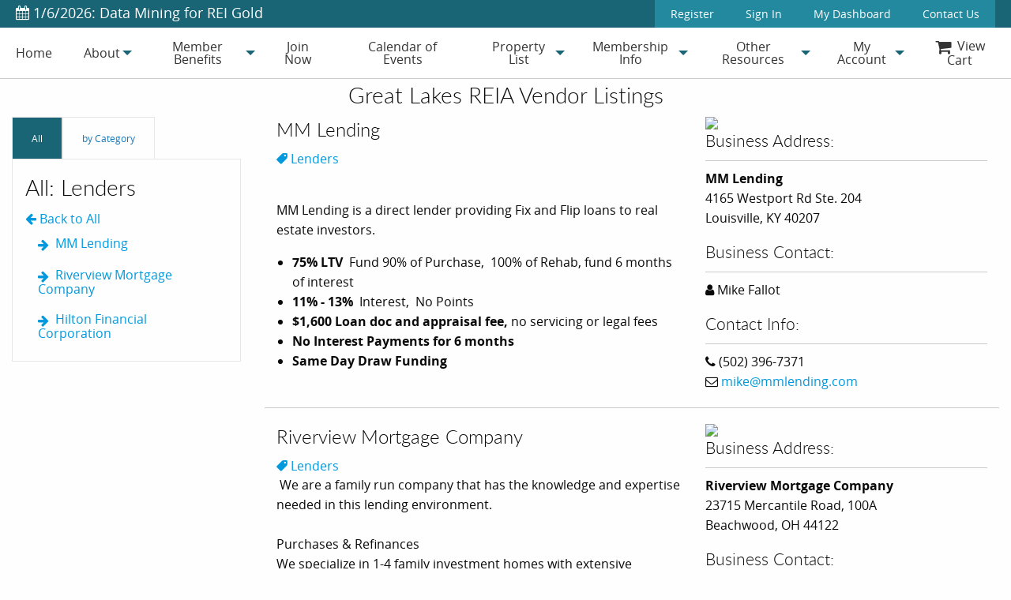

--- FILE ---
content_type: text/html; charset=utf-8
request_url: https://www.greatlakesreia.com/VendorListings.aspx?cat=Lenders
body_size: 57979
content:


<!DOCTYPE html>

<html lang="en" xml:lang="en" xmlns="http://www.w3.org/1999/xhtml">
<head><title>
	Vendors
</title><meta charset="utf-8" /><meta name="viewport" content="width=device-width, initial-scale=1.0" />

    
    

    <!-- Foundation CSS -->
    <link href="App_Assets/build/vendors/Foundation6.3.0-2017/css/foundation.min.css" rel="stylesheet" />

    <!-- Owl Carousel CSS -->
    <link href="App_Assets/build/vendors/OwlCarousel2-2.2.1/assets/owl.carousel.min.css" rel="stylesheet" />

    <!-- Icon Fonts CSS -->
    <link href="App_Assets/build/vendors/font-awesome/font-awesome.min.css" rel="stylesheet" />

    <!-- Standard CSS for all Sites -->
    <link href="App_Assets/build/css/global.min.css" rel="stylesheet" />
    
    <!-- Icons -->
    <link rel="icon" sizes="192x192" href="App_Assets/build/images/General-Icons/favicon.png" />

    <!-- Apple Touch Icons -->
    <link rel="apple-touch-icon" sizes="57x57" href="App_Assets/build/images/General-Icons/apple-touch-icon-57x57.png" /><link rel="apple-touch-icon" sizes="180x180" href="App_Assets/build/images/General-Icons/apple-touch-icon-180x180.png" />
        <link rel="canonical" href="https://www.greatlakesreia.com/VendorListings.aspx?cat=Lenders" /><link href="/../App_Assets/build/css/themes/themes-colors/theme-teal.min.css" rel="stylesheet" />
<!-- Theme CSS -->
<link href="/../App_Assets/build/css/themes/theme-ModernCompany.min.css" rel="stylesheet" />
<link href="App_Assets/build/css/themes/custom-fonts/font-pairings/font-pairing8.min.css" rel="stylesheet" /><!-- Google tag (gtag.js) -->
<script async src="https://www.googletagmanager.com/gtag/js?id=G-JJEVLDYY6H"></script>
<script>
  window.dataLayer = window.dataLayer || [];
  function gtag(){dataLayer.push(arguments);}
  gtag('js', new Date());

  gtag('config', 'G-JJEVLDYY6H');
</script>
    </head>
<body>
    <script>fbq('track', 'ViewContent', { content_name: ' ' });</script>
    <form name="form1" method="post" action="./VendorListings.aspx?cat=Lenders" id="form1">
<div>
<input type="hidden" name="ToolkitScriptManager_HiddenField" id="ToolkitScriptManager_HiddenField" value="" />
<input type="hidden" name="__EVENTTARGET" id="__EVENTTARGET" value="" />
<input type="hidden" name="__EVENTARGUMENT" id="__EVENTARGUMENT" value="" />
<input type="hidden" name="__VIEWSTATE" id="__VIEWSTATE" value="IrFk394lMwhRVHG49MAYi8XlGQIoMbaTQc5hqOWycNtm0F8ZkDrsjyB9ACon1v55IDHUNa8uyImzv5Fdeip59jrYb1WPS5kLd61yhmQ8EhFbvh/wqMSkr4c4XAmHgrwa8LAayJnepPPLKrKze7wym2+iqQtHXtvUPt4tiENOK81HtIUHigSheA+yuvl/KLup/CRtO/Ik90dRtsBagEaPyulchrWC6oSTjUrMShDK9VtmTe3Jr5eJIEYMl4nMa2+jVgbPRc1r905vJmPt96qU5fVXsNxpa4FW1/lZTbJU4d4Lmg81aHBQT0LlixeswBGEznsqn++VuSEvoPZw6+nPMfkQ1pMcyuWkLREHQs+fzUp9iTFwC/bUm8p145f71KE4M4oEkdWhvgKzeT1j9gvPZfC/eNj/5l8vo0EDJobLzv582j8L6qddeRE5rIctO+lKm8lEu7nEDxsCkztwjiCrJVTugpyCOHFj0WjFzF+Ohf4qpzfKhJpLDxLmXNE4rzL5VNwy61CvXcnEIucChLSLSgKcTFU/EtQOyQUhAbbRPGt3Bx9DyFn0zINdCUSEI+H9Oew59wPY5sgyyRYv1z5Q+WCq5bBvd2YADpcmn/bgxpsf1j4lk+FxiwR2alLerCEeyuIMyPwEtg6MY+G0R0m1LKYjgn9iSqbT7eVgzjryjuYLWA9Fa+DTgiUMpVcE9IbxCNRF9doIp0ItuQQShfIzl48UBo7m+L3QOJQA1oWznd+UMo4U8DelE6N7Fz18V7lzk3kYwFaGElZh4EVjCayOAVYnbuXFBk0MG8wQEO9qwW7ox/wUrq93l8rDV6hFJ4OBNYUyaQ3yzLE7s8viGyWwLw26bWHeragy5R7tAgEml87FWpoH+HNInUqzM0udO1Xnk1r4HPgzwj5ul5RUz5VHrZQmInNJPokkaw+Zev2ZScQvgiOrg5IV045d7Y7zepmfE/KdnNSs5I0anzcp1ZkJiCcUlGNIYQZtSU50oCobtgAn8PnhX0wFIphTVonernCHRRp0Kj8gGAZjE1biRHRy+n3sf1dvwBAOdz50Dz+d9u3D2/WUOiWPFA489ri0PKhGjMCteyIQEcsHA3IXDgP9qZ+FI7vcKCMiqlCYbwyNguMmtwbdvGQ4iZzD22x1F5jJ+zyKyI9AkwYgGnwtknmOfdm4uGXIWy76mcc0AmLxW9ePodLqbEVfEK8yZNNxgWcdA4LWINey9OKN/RWGWyFj/7Z527Iv0K5NpVJaUrfR+EGF0PJ2mCfhmcIUGhgUKsXXOaWpBWMqTfvyo9+fvsv4QBPEuAIyx03q8c14LrzGDiGrfyqB00QDyykWhXBkJdtPsDtfhMevvrr4h37TX7gqULB5Iu0HCOPKzf5u/Ae91t7PZkbfoBC0jeoAyRqxtRKLJ9bjPTCHNhT/uc6yAOLhs9Iv+ql9HEJ8XcSnmudSigusGJdcmNXW/0NGCO9cc+yoVfZ3kpbfu7qrFGmuYjreegi2h75R8+W8QooWOz7cGaBUK6E/rvlimBCQ5S7d5tWrcUbzNvFvjZeQXdMuct04lbuATKf+ErVmRctgsKjIZgZkeAziKFGWJ2OarAQW8BOq8wv4YCU1ilNO2VieEvTbXAsMJAWsFSJpjk5NJOC6pKPDAKzna5zdTXcT6gEI9KXdHjpjjBKJNDhFeiRKo/wFpCPYxofwwL7DB6pAdeZmK2IQLaPwgLw+Rztpy6SI08lKMDcwY4y7H1kt3qQLIt2gejeJ97PP5C+NlwRLe2C/Y9BUqhelPi1mqlcxYn9TZzZcTPstES4MoaupPFpL1C5WdS4ueb7z8PYQ9nsTH3Mnpoc1hJHlKpL2K+YUM1zH1TeZ3XxgUc5TP6HYvthDKgV/V2Zcnd/wr5jPwvgffjN0+lo+Xvb3VKxlQmPVu9PGaTZJsn+JmQ==" />
</div>

<script type="text/javascript">
//<![CDATA[
var theForm = document.forms['form1'];
if (!theForm) {
    theForm = document.form1;
}
function __doPostBack(eventTarget, eventArgument) {
    if (!theForm.onsubmit || (theForm.onsubmit() != false)) {
        theForm.__EVENTTARGET.value = eventTarget;
        theForm.__EVENTARGUMENT.value = eventArgument;
        theForm.submit();
    }
}
//]]>
</script>


<script src="/WebResource.axd?d=pynGkmcFUV13He1Qd6_TZA9s0pCuxQLTGK0OqjLSBU7PrmQIR-Ez0L_u-DYrTLKwi-HHRg2&amp;t=638901284248157332" type="text/javascript"></script>


<script src="/ScriptResource.axd?d=x6wALODbMJK5e0eRC_p1LdvySIUvGzxEH3oCvtVwXTFOhpFlMv1rYH_jj5qHeLE4rSTaT0r36T9J8eiIEj45XnYyYnkRhk4dDb5mAGf94-8G9asO0&amp;t=ffffffffdc32f924" type="text/javascript"></script>
<script src="/ScriptResource.axd?d=P5lTttoqSeZXoYRLQMIScBEPItR_zuWZ-QeufVu5pgfHM5IFtYz20XTCpKQE1Ujkt5n_NqW4fEAvb9BzK0Wn5jfUFHZmZURx4rMRi-ic1D1CaYiw0&amp;t=ffffffffdc32f924" type="text/javascript"></script>
<div>

	<input type="hidden" name="__VIEWSTATEGENERATOR" id="__VIEWSTATEGENERATOR" value="4B727109" />
	<input type="hidden" name="__VIEWSTATEENCRYPTED" id="__VIEWSTATEENCRYPTED" value="" />
	<input type="hidden" name="__EVENTVALIDATION" id="__EVENTVALIDATION" value="AOLZr0Vj8G0plfEltDPQt7ok1SSWXeRoIGcVx7cF1HcRI64+st4gOrts/jrZ6ChmQyrOqRa7Den2i8pUJ909TzARUrMXj+oUi7dpdHeAmVO4sZCCnwlVUJ3ZJw0JTgAjeSsjT8N5k4YNVa0/vW3Mb2VYCZBMBTDMv38qqvthcLFZ3P/Sbw5AVPFE6++1SWrboZwRyFMKP/EV5TQafEaMhikc20ZAimQqSJWOxkXumZ0ioRLNVQ1LCQwE1XgNR+e6NjGyIxtfwdq0bIxnCXkGl82WxiuaaEKslTzINW4FtjPNrSA8" />
</div>
        <script type="text/javascript">
//<![CDATA[
Sys.WebForms.PageRequestManager._initialize('ctl00$ToolkitScriptManager', 'form1', [], ['ctl00$ToolkitScriptManager','ToolkitScriptManager'], [], 600, 'ctl00');
//]]>
</script>
<input type="hidden" name="ctl00$ToolkitScriptManager" id="ToolkitScriptManager" />
<script type="text/javascript">
//<![CDATA[
Sys.Application.setServerId("ToolkitScriptManager", "ctl00$ToolkitScriptManager");
Sys.Application._enableHistoryInScriptManager();
//]]>
</script>


        
        

        <div id="offCanvasWrapper" class="off-canvas-wrapper">
            <div id="offCanvasMain" class="off-canvas position-right off-canvas-container" data-off-canvas="" data-transition="push">
                <div class="row column">
                    <h4 class="divider-bottom">Extended Menu</h4>

                    <ul class="off-canvas-container__menu menu vertical drilldown" data-drilldown><li class="off-canvas-container__menu-item off-canvas-container__submenu-item"><a class="off-canvas-container__menu-link" href="Default.aspx">Home</a></li><li class="off-canvas-container__menu-item off-canvas-container__submenu-item"><a class="off-canvas-container__menu-link" href="Page.aspx?ID=About-You">About</a><ul class="off-canvas-container__submenu menu vertical"><li class="off-canvas-container__menu-item"><a class="off-canvas-container__submenu-link" href="Page.aspx?ID=About-You">About You</a></li><li class="off-canvas-container__menu-item"><a class="off-canvas-container__submenu-link" href="Page.aspx?ID=About-G-L-REIA">About G.L. REIA</a></li><li class="off-canvas-container__menu-item"><a class="off-canvas-container__submenu-link" href="Page.aspx?ID=New-Leadership-Introduction">New Leadership Introduction</a></li><li class="off-canvas-container__menu-item"><a class="off-canvas-container__submenu-link" href="Page.aspx?ID=About-Zach">About Zach</a></li></ul></li><li class="off-canvas-container__menu-item off-canvas-container__submenu-item"><a class="off-canvas-container__menu-link" href="MemberBenefits.aspx">Member Benefits</a><ul class="off-canvas-container__submenu menu vertical"><li class="off-canvas-container__menu-item"><a class="off-canvas-container__submenu-link" href="MemberBenefits.aspx">National Benefits</a></li><li class="off-canvas-container__menu-item"><a class="off-canvas-container__submenu-link" href="VendorListings.aspx">Local Partner Benefits</a></li></ul></li><li class="off-canvas-container__menu-item off-canvas-container__submenu-item"><a class="off-canvas-container__menu-link" href="MembershipInfo.aspx">Join Now</a></li><li class="off-canvas-container__menu-item off-canvas-container__submenu-item"><a class="off-canvas-container__menu-link" href="Calendar.aspx">Calendar of Events</a></li><li class="off-canvas-container__menu-item off-canvas-container__submenu-item"><a class="off-canvas-container__menu-link" href="PropertyList.aspx?search=all">Property List</a><ul class="off-canvas-container__submenu menu vertical"><li class="off-canvas-container__menu-item"><a class="off-canvas-container__submenu-link" href="PropertyList.aspx?search=all">Property List (All)</a></li><li class="off-canvas-container__menu-item"><a class="off-canvas-container__submenu-link" href="PropertyList.aspx?search=searchsfall">Property List (Single Family)</a></li><li class="off-canvas-container__menu-item"><a class="off-canvas-container__submenu-link" href="PropertyList.aspx?search=searchmfall">Property List (Multi Family)</a></li></ul></li><li class="off-canvas-container__menu-item off-canvas-container__submenu-item"><a class="off-canvas-container__menu-link" href="MembershipInfo.aspx">Membership Info</a><ul class="off-canvas-container__submenu menu vertical"><li class="off-canvas-container__menu-item"><a class="off-canvas-container__submenu-link" href="MembershipInfo.aspx">Join</a></li><li class="off-canvas-container__menu-item"><a class="off-canvas-container__submenu-link" href="MemberBenefits.aspx">Member Benefits</a></li><li class="off-canvas-container__menu-item"><a class="off-canvas-container__submenu-link" href="TermsConditions.aspx">Code of Ethics & Terms & Conditions</a></li><li class="off-canvas-container__menu-item"><a class="off-canvas-container__submenu-link" href="MyAccount/MyAccount.aspx">Join Email List</a></li></ul></li><li class="off-canvas-container__menu-item off-canvas-container__submenu-item"><a class="off-canvas-container__menu-link" href="Default.aspx">Other Resources</a><ul class="off-canvas-container__submenu menu vertical"><li class="off-canvas-container__menu-item"><a class="off-canvas-container__submenu-link" href="VendorListings.aspx">Vendor Listing</a></li><li class="off-canvas-container__menu-item"><a class="off-canvas-container__submenu-link" href="ArticleList.aspx">Real Estate Articles</a></li><li class="off-canvas-container__menu-item"><a class="off-canvas-container__submenu-link" href="Glossary.aspx">Real Estate Glossary</a></li><li class="off-canvas-container__menu-item"><a class="off-canvas-container__submenu-link" href="EventArchives.aspx">Event Archives</a></li><li class="off-canvas-container__menu-item"><a class="off-canvas-container__submenu-link" href="Calculators/Default.aspx">Financial Calculators</a></li><li class="off-canvas-container__menu-item"><a class="off-canvas-container__submenu-link" href="https://nationalreiau.com" target="_blank">National REIA University</a></li><li class="off-canvas-container__menu-item"><a class="off-canvas-container__submenu-link" href="https://turbotenant.pxf.io/c/6276263/1424633/16969?u=https%3A%2F%2Fwww.turbotenant.com%2Ftenant-screening%2F" target="_blank">Tenant Screening</a></li></ul></li><li class="off-canvas-container__menu-item off-canvas-container__submenu-item"><a class="off-canvas-container__menu-link" href="MyAccount/Dashboard.aspx">My Account</a><ul class="off-canvas-container__submenu menu vertical"><li class="off-canvas-container__menu-item"><a class="off-canvas-container__submenu-link" href="MyAccount/Dashboard.aspx">My Dashboard</a></li><li class="off-canvas-container__menu-item"><a class="off-canvas-container__submenu-link" href="MembershipCard/Front.aspx">Membership Card</a></li><li class="off-canvas-container__menu-item"><a class="off-canvas-container__submenu-link" href="MyAccount/Dashboard.aspx?view=MyInfo-MyWebsite">My Website</a><ul class="off-canvas-container__submenu menu vertical nested"><li class="off-canvas-container__menu-item"><a class="off-canvas-container__submenu-link" href="MyAccount/Dashboard.aspx?view=MyInfo-MyWebsite">Edit Website</a></li><li class="off-canvas-container__menu-item"><a class="off-canvas-container__submenu-link" href="MyAccount/MyPropertyList.aspx">My Properties</a></li><li class="off-canvas-container__menu-item"><a class="off-canvas-container__submenu-link" href="MyAccount/MyWebsiteLeads.aspx?Type=Buyer">Buyer Leads</a></li><li class="off-canvas-container__menu-item"><a class="off-canvas-container__submenu-link" href="MyAccount/MyWebsiteLeads.aspx">Seller Leads</a></li><li class="off-canvas-container__menu-item"><a class="off-canvas-container__submenu-link" href="MyAccount/MyWebsiteLeads.aspx?Type=Report">Special Report Leads</a></li><li class="off-canvas-container__menu-item"><a title="Property Analyzer Tools &amp; Premium Websites" class="off-canvas-container__submenu-link" href="PropertyRss.aspx" target="_blank">Properties RSS Feed</a></li></ul></li><li class="off-canvas-container__menu-item"><a class="off-canvas-container__submenu-link" href="FAQ.aspx">FAQ (Website)</a></li><li class="off-canvas-container__menu-item"><a class="off-canvas-container__submenu-link" href="MyAccount/MyDownloads.aspx">My Downloads</a></li><li class="off-canvas-container__menu-item"><a class="off-canvas-container__submenu-link" href="MyAccount/MembersDirectory.aspx">Members Directory</a></li><li class="off-canvas-container__menu-item"><a class="off-canvas-container__submenu-link" href="MyAccount/HowToVideos/Default.aspx">How To Videos</a></li><li class="off-canvas-container__menu-item"><a title="Property Analyzer Tools &amp; Premium Websites" class="off-canvas-container__submenu-link" href="MyAccount/MyWebsiteMain.aspx">Premium Features</a><ul class="off-canvas-container__submenu menu vertical nested"><li class="off-canvas-container__menu-item"><a title="Property Analyzer Tools &amp; Premium Websites" class="off-canvas-container__submenu-link" href="MyAccount/MyWebsiteLeads.aspx">Repair Estimates</a></li><li class="off-canvas-container__menu-item"><a title="Property Analyzer Tools &amp; Premium Websites" class="off-canvas-container__submenu-link" href="MyAccount/Training/Default.aspx">Training Videos</a></li><li class="off-canvas-container__menu-item"><a title="Property Analyzer Tools &amp; Premium Websites" class="off-canvas-container__submenu-link" href="MyAccount/PropertyAnalyzer/SellerNetSheet.aspx">Seller Net Sheet</a></li><li class="off-canvas-container__menu-item"><a title="Property Analyzer Tools &amp; Premium Websites" class="off-canvas-container__submenu-link" href="MyAccount/CoMarketerList.aspx">Co-Marketing</a></li><li class="off-canvas-container__menu-item"><a title="Property Analyzer Tools &amp; Premium Websites" class="off-canvas-container__submenu-link" href="MyAccount/MyWebsiteMain.aspx">More Info</a></li></ul></li><li class="off-canvas-container__menu-item"><a class="off-canvas-container__submenu-link" href="MyAccount/Dashboard.aspx?view=MyInfo-AboutMe">My Profile</a><ul class="off-canvas-container__submenu menu vertical nested"><li class="off-canvas-container__menu-item"><a class="off-canvas-container__submenu-link" href="MyAccount/Dashboard.aspx?view=MyInfo-AboutMe">Edit Profile</a></li><li class="off-canvas-container__menu-item"><a class="off-canvas-container__submenu-link" href="MyAccount/Dashboard.aspx?view=MyInfo-EventsAttended">Events Attended</a></li><li class="off-canvas-container__menu-item"><a class="off-canvas-container__submenu-link" href="MyAccount/Dashboard.aspx?view=MyInfo-AccountDetails">Account History</a></li></ul></li><li class="off-canvas-container__menu-item"><a class="off-canvas-container__submenu-link" href="Authenticate/Login.aspx">Sign In</a></li></ul></li></li><li class="off-canvas-container__menu-item"><a class="off-canvas-container__menu-link" href="SecureCart/ViewCart.aspx"><i class="fa fa-shopping-cart fa-lg"></i> View Cart</a></li><li class="off-canvas-container__menu-item"><a href="Authenticate/Login.aspx">Sign In</a></li></ul>
                </div>
            </div>

            <div id="offCanvasContent" class="off-canvas-content" data-off-canvas-content="">
                <header class="header-container">
                    

                    

                    

                    <div class="top-bar top-navwrap stacked-for-medium">
                        
                        <div id="divTopNavWrapLeft"><div class="top-bar-left top-navwrap__event"><a href="/Events.aspx?ID=Data-Mining-for-REI-Gold-171-1-6-2026"><i class="fa fa-calendar"></i>&nbsp;1/6/2026: Data Mining for REI Gold</a></div></div>
                        

                        <div class="top-bar-right top-navwrap__nav">
                            <ul class="navwrap-menu">
                                
                                <li id="liRegister" class="navwrap-menu__item nav-item-hide">
                                    <a id="lnkRegister" title="Create a FREE Account / Receive Event Notifications &amp; Property Leads" class="navwrap-menu__item-link" href="MyAccount/MyAccount.aspx">Register</a>
                                </li>
                                <li class="navwrap-menu__item nav-item-hide">
                                    <a id="btnLogIn1" title="Log In" class="navwrap-menu__item-link" href="javascript:__doPostBack(&#39;ctl00$btnLogIn1&#39;,&#39;&#39;)">Sign In</a>
                                </li>
                                
                                
                                <li class="navwrap-menu__item nav-item-hide">
                                    <a id="lnkMyAccountTop" title="My Account Home Page" class="navwrap-menu__item-link" href="MyAccount/Dashboard.aspx">My Dashboard</a>
                                    
                                </li>
                                
                                <li class="navwrap-menu__item nav-item-hide">
                                    <a id="lnkContactUsTop" title="Contact Us Page" class="navwrap-menu__item-link" href="Contact.aspx">Contact Us</a>
                                </li>
                            </ul>
                        </div>
                    </div>

                    <div class="float-clear"></div>

                    
                    
                    

                    
                    <div class="top-bar main-menu__wrapper" id="main-menu-wrapper">
                        <div class="top-bar-left">
                            <a id="lnkClubLogo2" class="main-menu__logo" href="Default.aspx"><img src="Misc/ClubLogo/GLREIA.png" alt="" style="border-width:0px;" /></a>
                        </div>

                        <div class="top-bar-right">
                            <div id="panelNavBar">
	<ul class="main-menu__menu dropdown menu text-center show-for-large" id="main-menu" data-dropdown-menu data-close-on-click-inside="false"><li class="main-menu__menu-item main-menu__submenu-item"><a class="main-menu__menu-link" href="Default.aspx">Home</a></li><li class="main-menu__menu-item main-menu__submenu-item is-dropdown-submenu-parent has-submenu"><a class="main-menu__menu-link" href="Page.aspx?ID=About-You">About</a><ul class="main-menu__menu-item main-menu__submenu submenu menu vertical" data-submenu><li class="main-menu__menu-item"><a class="main-menu__submenu-link" href="Page.aspx?ID=About-You">About You</a></li><li class="main-menu__menu-item"><a class="main-menu__submenu-link" href="Page.aspx?ID=About-G-L-REIA">About G.L. REIA</a></li><li class="main-menu__menu-item"><a class="main-menu__submenu-link" href="Page.aspx?ID=New-Leadership-Introduction">New Leadership Introduction</a></li><li class="main-menu__menu-item"><a class="main-menu__submenu-link" href="Page.aspx?ID=About-Zach">About Zach</a></li></ul></li><li class="main-menu__menu-item main-menu__submenu-item is-dropdown-submenu-parent has-submenu"><a class="main-menu__menu-link" href="MemberBenefits.aspx">Member Benefits</a><ul class="main-menu__menu-item main-menu__submenu submenu menu vertical" data-submenu><li class="main-menu__menu-item"><a class="main-menu__submenu-link" href="MemberBenefits.aspx">National Benefits</a></li><li class="main-menu__menu-item"><a class="main-menu__submenu-link" href="VendorListings.aspx">Local Partner Benefits</a></li></ul></li><li class="main-menu__menu-item main-menu__submenu-item"><a class="main-menu__menu-link" href="MembershipInfo.aspx">Join Now</a></li><li class="main-menu__menu-item main-menu__submenu-item"><a class="main-menu__menu-link" href="Calendar.aspx">Calendar of Events</a></li><li class="main-menu__menu-item main-menu__submenu-item is-dropdown-submenu-parent has-submenu"><a class="main-menu__menu-link" href="PropertyList.aspx?search=all">Property List</a><ul class="main-menu__menu-item main-menu__submenu submenu menu vertical" data-submenu><li class="main-menu__menu-item"><a class="main-menu__submenu-link" href="PropertyList.aspx?search=all">Property List (All)</a></li><li class="main-menu__menu-item"><a class="main-menu__submenu-link" href="PropertyList.aspx?search=searchsfall">Property List (Single Family)</a></li><li class="main-menu__menu-item"><a class="main-menu__submenu-link" href="PropertyList.aspx?search=searchmfall">Property List (Multi Family)</a></li></ul></li><li class="main-menu__menu-item main-menu__submenu-item is-dropdown-submenu-parent has-submenu"><a class="main-menu__menu-link" href="MembershipInfo.aspx">Membership Info</a><ul class="main-menu__menu-item main-menu__submenu submenu menu vertical" data-submenu><li class="main-menu__menu-item"><a class="main-menu__submenu-link" href="MembershipInfo.aspx">Join</a></li><li class="main-menu__menu-item"><a class="main-menu__submenu-link" href="MemberBenefits.aspx">Member Benefits</a></li><li class="main-menu__menu-item"><a class="main-menu__submenu-link" href="TermsConditions.aspx">Code of Ethics & Terms & Conditions</a></li><li class="main-menu__menu-item"><a class="main-menu__submenu-link" href="MyAccount/MyAccount.aspx">Join Email List</a></li></ul></li><li class="main-menu__menu-item main-menu__submenu-item is-dropdown-submenu-parent has-submenu"><a class="main-menu__menu-link" href="Default.aspx">Other Resources</a><ul class="main-menu__menu-item main-menu__submenu submenu menu vertical" data-submenu><li class="main-menu__menu-item"><a class="main-menu__submenu-link" href="VendorListings.aspx">Vendor Listing</a></li><li class="main-menu__menu-item"><a class="main-menu__submenu-link" href="ArticleList.aspx">Real Estate Articles</a></li><li class="main-menu__menu-item"><a class="main-menu__submenu-link" href="Glossary.aspx">Real Estate Glossary</a></li><li class="main-menu__menu-item"><a class="main-menu__submenu-link" href="EventArchives.aspx">Event Archives</a></li><li class="main-menu__menu-item"><a class="main-menu__submenu-link" href="Calculators/Default.aspx">Financial Calculators</a></li><li class="main-menu__menu-item"><a class="main-menu__submenu-link" href="https://nationalreiau.com" target="_blank">National REIA University</a></li><li class="main-menu__menu-item"><a class="main-menu__submenu-link" href="https://turbotenant.pxf.io/c/6276263/1424633/16969?u=https%3A%2F%2Fwww.turbotenant.com%2Ftenant-screening%2F" target="_blank">Tenant Screening</a></li></ul></li><li class="main-menu__menu-item main-menu__submenu-item is-dropdown-submenu-parent has-submenu"><a class="main-menu__menu-link" href="MyAccount/Dashboard.aspx">My Account</a><ul class="main-menu__menu-item main-menu__submenu submenu menu vertical" data-submenu><li class="main-menu__menu-item"><a class="main-menu__submenu-link" href="MyAccount/Dashboard.aspx">My Dashboard</a></li><li class="main-menu__menu-item"><a class="main-menu__submenu-link" href="MembershipCard/Front.aspx">Membership Card</a></li><li class="main-menu__menu-item is-dropdown-submenu-parent has-submenu"><a class="main-menu__submenu-link" href="MyAccount/Dashboard.aspx?view=MyInfo-MyWebsite">My Website</a><ul class="main-menu__menu-item main-menu__submenu submenu menu vertical" data-submenu><li class="main-menu__menu-item"><a class="main-menu__submenu-link" href="MyAccount/Dashboard.aspx?view=MyInfo-MyWebsite">Edit Website</a></li><li class="main-menu__menu-item"><a class="main-menu__submenu-link" href="MyAccount/MyPropertyList.aspx">My Properties</a></li><li class="main-menu__menu-item"><a class="main-menu__submenu-link" href="MyAccount/MyWebsiteLeads.aspx?Type=Buyer">Buyer Leads</a></li><li class="main-menu__menu-item"><a class="main-menu__submenu-link" href="MyAccount/MyWebsiteLeads.aspx">Seller Leads</a></li><li class="main-menu__menu-item"><a class="main-menu__submenu-link" href="MyAccount/MyWebsiteLeads.aspx?Type=Report">Special Report Leads</a></li><li class="main-menu__menu-item"><a title="Property Analyzer Tools &amp; Premium Websites" class="main-menu__submenu-link" href="PropertyRss.aspx" target="_blank">Properties RSS Feed</a></li></ul></li><li class="main-menu__menu-item"><a class="main-menu__submenu-link" href="FAQ.aspx">FAQ (Website)</a></li><li class="main-menu__menu-item"><a class="main-menu__submenu-link" href="MyAccount/MyDownloads.aspx">My Downloads</a></li><li class="main-menu__menu-item"><a class="main-menu__submenu-link" href="MyAccount/MembersDirectory.aspx">Members Directory</a></li><li class="main-menu__menu-item"><a class="main-menu__submenu-link" href="MyAccount/HowToVideos/Default.aspx">How To Videos</a></li><li class="main-menu__menu-item is-dropdown-submenu-parent has-submenu"><a title="Property Analyzer Tools &amp; Premium Websites" class="main-menu__submenu-link" href="MyAccount/MyWebsiteMain.aspx">Premium Features</a><ul class="main-menu__menu-item main-menu__submenu submenu menu vertical" data-submenu><li class="main-menu__menu-item"><a title="Property Analyzer Tools &amp; Premium Websites" class="main-menu__submenu-link" href="MyAccount/MyWebsiteLeads.aspx">Repair Estimates</a></li><li class="main-menu__menu-item"><a title="Property Analyzer Tools &amp; Premium Websites" class="main-menu__submenu-link" href="MyAccount/Training/Default.aspx">Training Videos</a></li><li class="main-menu__menu-item"><a title="Property Analyzer Tools &amp; Premium Websites" class="main-menu__submenu-link" href="MyAccount/PropertyAnalyzer/SellerNetSheet.aspx">Seller Net Sheet</a></li><li class="main-menu__menu-item"><a title="Property Analyzer Tools &amp; Premium Websites" class="main-menu__submenu-link" href="MyAccount/CoMarketerList.aspx">Co-Marketing</a></li><li class="main-menu__menu-item"><a title="Property Analyzer Tools &amp; Premium Websites" class="main-menu__submenu-link" href="MyAccount/MyWebsiteMain.aspx">More Info</a></li></ul></li><li class="main-menu__menu-item is-dropdown-submenu-parent has-submenu"><a class="main-menu__submenu-link" href="MyAccount/Dashboard.aspx?view=MyInfo-AboutMe">My Profile</a><ul class="main-menu__menu-item main-menu__submenu submenu menu vertical" data-submenu><li class="main-menu__menu-item"><a class="main-menu__submenu-link" href="MyAccount/Dashboard.aspx?view=MyInfo-AboutMe">Edit Profile</a></li><li class="main-menu__menu-item"><a class="main-menu__submenu-link" href="MyAccount/Dashboard.aspx?view=MyInfo-EventsAttended">Events Attended</a></li><li class="main-menu__menu-item"><a class="main-menu__submenu-link" href="MyAccount/Dashboard.aspx?view=MyInfo-AccountDetails">Account History</a></li></ul></li><li class="main-menu__menu-item"><a class="main-menu__submenu-link" href="Authenticate/Login.aspx">Sign In</a></li></ul></li></li><li class="main-menu__menu-item"><a title="View Cart" class="main-menu__menu-link" href="SecureCart/ViewCart.aspx"><i class="fa fa-shopping-cart fa-lg"></i> View Cart</a></li><li class="show-for-small-only"><a title="View More" class="main-menu__menu-link" data-toggle="offCanvasMain"><i class="fa fa-bars fa-lg"></i>&nbsp;View More</a></li><li class="show-for-small-only"><a href="Contact.aspx">Contact Us</a></li>
</div>
                        </div>
                    </div>

                    <div class="title-bar main-menu__title-bar hide-for-large" data-toggle="offCanvasMain">
                        <a name="menubar"></a>
                        <button class="menu-icon" type="button"></button>
                        <div class="title-bar-title">
                            <span id="lblREIAMobile">Great Lakes REIA</span>&nbsp;Menu
                        </div>
                    </div>
                    
                </header>

                
                <div id="divBodyWrap" class="body-wrap-full-width">
                    <div class="row column">
                        
                    </div>

                    
	<section id="vendor-intro" class="vendor-intro">
		<div class="row column">
			<h3 class="vendor-intro__title text-center"><span id="contentBody_lblVendorPageTitle">Great Lakes REIA Vendor Listings</span></h3>
		</div>

		

		<div class="row column">
			
		</div>
	</section>

	<div class="row expanded">
		<div class="medium-4 large-3 columns" data-sticky-container>
			<div class="sticky vendor-listings" data-sticky data-anchor="vendor-listings-descr" data-animation-duration="250" data-check-every="0" data-sticky-on="medium">
				<aside>
					<nav>
						<ul class="tabs" id="vendor-listings" data-responsive-accordion-tabs="accordion medium-tabs" data-multi-expand="true" data-allow-all-closed="true" data-deep-link="true"><li id="liPanel1" class="tabs-title is-active"><a href="#allVendors">All </a></li><li id="liPanel2" class="tabs-title"><a href="#vendorCategories"> by Category</a></li></ul><div class="tabs-content" data-tabs-content="vendor-listings"><div id="allVendors" class="tabs-panel is-active"><h3>All: Lenders</h3><a href="VendorListings.aspx#Anchor1" title="View All Vendors"><i class="fa fa-arrow-left"></i> Back to All </a><ul class="vertical menu" id="vendor-anchor-links" data-magellan><li><a href="#Anchor1"><i class="fa fa-arrow-right"></i> MM Lending</a></li><li><a href="#Anchor2"><i class="fa fa-arrow-right"></i> Riverview Mortgage Company</a></li><li><a href="#Anchor3"><i class="fa fa-arrow-right"></i> Hilton Financial Corporation</a></li></ul></div><div id="vendorCategories" class="tabs-panel"><h3>Categories</h3><ul class="vertical menu anchor-links" id="category-anchor-links" data-magellan><li class="anchor-link__item"><a href="VendorListings.aspx?cat=Attorneys#Anchor1" title="See All Attorneys" class="anchor-link__link"><i class="fa fa-arrow-right"></i>Attorneys</a></li><li class="anchor-link__item"><a href="VendorListings.aspx?cat=Contractors#Anchor1" title="See All Contractors" class="anchor-link__link"><i class="fa fa-arrow-right"></i>Contractors</a></li><li class="anchor-link__item"><a href="VendorListings.aspx?cat=Financial_Servies#Anchor1" title="See All Financial Servies" class="anchor-link__link"><i class="fa fa-arrow-right"></i>Financial Servies</a></li><li class="anchor-link__item"><a href="VendorListings.aspx?cat=Insurance#Anchor1" title="See All Insurance" class="anchor-link__link"><i class="fa fa-arrow-right"></i>Insurance</a></li><li class="anchor-link__item"><a href="VendorListings.aspx?cat=Lenders#Anchor1" title="See All Lenders" class="anchor-link__link is--active"><i class="fa fa-arrow-right"></i>Lenders</a></li><li class="anchor-link__item"><a href="VendorListings.aspx?cat=Property_Management#Anchor1" title="See All Property Management" class="anchor-link__link"><i class="fa fa-arrow-right"></i>Property Management</a></li><li class="anchor-link__item"><a href="VendorListings.aspx?cat=Real_Estate_Agent#Anchor1" title="See All Real Estate Agent" class="anchor-link__link"><i class="fa fa-arrow-right"></i>Real Estate Agent</a></li><li class="anchor-link__item"><a href="VendorListings.aspx?cat=Real_Estate_Services#Anchor1" title="See All Real Estate Services" class="anchor-link__link"><i class="fa fa-arrow-right"></i>Real Estate Services</a></li><li class="anchor-link__item"><a href="VendorListings.aspx?cat=Title_Company#Anchor1" title="See All Title Company" class="anchor-link__link"><i class="fa fa-arrow-right"></i>Title Company</a></li></div></div>
					</nav>

					
				</aside>
			</div>
		</div>

		<div class="medium-8 large-9 columns">
			<section>
				<div id="vendor-listings-descr">
					<div class="row vendor-listing__vendor" id="Anchor1" data-magellan-target="Anchor1"><div class="medium-7 medium-5-push columns"><h4 class="vendor-listing__vendor-title">MM Lending</h4><a href="VendorListings.aspx?cat=Lenders#Anchor1" title="See All Lenders" class="vendor-listing__vendor-tag""><i class="fa fa-tag flipped--tag"></i> Lenders</a><br /><div class="row column">
<p>&nbsp;</p>
<p>MM Lending is a direct lender providing Fix and Flip loans to real estate investors.</p>
<ul>
<li><strong>75% LTV</strong>&nbsp; Fund 90% of Purchase,&nbsp; 100% of Rehab, fund 6 months of interest</li>
<li><strong>11% - 13%</strong>&nbsp; Interest,&nbsp; No Points</li>
<li><strong>$1,600 Loan doc and appraisal fee,</strong> no servicing or legal fees</li>
<li><strong>No Interest Payments for 6 months</strong></li>
<li><strong>Same Day Draw Funding</strong></li>
</ul>
</div></div><div class="medium-5 medium-7-pull columns"><img src="/Misc/VendorLogos/MM-Logo.jpg" style="border-width:0px;" class="img-center"><div class="vendor-listing__vendor-address"><h5 class="divider-bottom">Business Address:</h5><p><span class="bold--txt">MM Lending</span><br /><span>4165 Westport Rd Ste. 204</span><br /><span>Louisville, KY 40207</span></p></div><div class="vendor-listing__vendor-business-contact"><h5 class="divider-bottom">Business Contact:</h5><p><i class="fa fa-user"></i> Mike Fallot</p></div><div class="vendor-listing__vendor-contact-info"><h5 class="divider-bottom">Contact Info:</h5><ul class="no-bullet-vertical"><li><i class="fa fa-phone"></i> (502) 396-7371</li><li><i class="fa fa-envelope-o"></i> <a href="mailto:mike@mmlending.com">mike@mmlending.com</a></li></ul></div><div class="show-for-small-only"><a href="#vendor-listings"><i class="fa fa-chevron-up fa-lg"></i> Back to Navigation <i class="fa fa-chevron-up fa-lg"></i></a></div></div></div><hr /><div class="row vendor-listing__vendor" id="Anchor2" data-magellan-target="Anchor2"><div class="medium-7 medium-5-push columns"><h4 class="vendor-listing__vendor-title">Riverview Mortgage Company</h4><a href="VendorListings.aspx?cat=Lenders#Anchor1" title="See All Lenders" class="vendor-listing__vendor-tag""><i class="fa fa-tag flipped--tag"></i> Lenders</a><br /><div class="row column">
<p>&nbsp;<span>We are a family run company that has the knowledge and expertise needed in this lending environment. &nbsp;</span><br /><br />Purchases &amp; Refinances<br /><span>We specialize in 1-4 family investment homes with extensive experience in:<br /></span>-&nbsp; Purchases<br />-&nbsp; Cash out refinance<br />-&nbsp; Rate &amp; return finance<br /><br />Loan Products &amp; Programs<br />We stay on top of the trends and market conditions while offering:<br />-&nbsp; 30 year fixed rates<br />-&nbsp; 40 year terms, with 10 years interest only payments<br />-&nbsp; Commercial Loans<br /><br /></p>
</div></div><div class="medium-5 medium-7-pull columns"><img src="/Misc/VendorLogos/Riverview-Mortgage-Co-Logo.JPG" style="border-width:0px;" class="img-center"><div class="vendor-listing__vendor-address"><h5 class="divider-bottom">Business Address:</h5><p><span class="bold--txt">Riverview Mortgage Company</span><br /><span>23715 Mercantile Road, 100A</span><br /><span>Beachwood, OH 44122</span></p></div><div class="vendor-listing__vendor-business-contact"><h5 class="divider-bottom">Business Contact:</h5><p><i class="fa fa-user"></i> Robert Zettelmeyer</p></div><div class="vendor-listing__vendor-contact-info"><h5 class="divider-bottom">Contact Info:</h5><ul class="no-bullet-vertical"><li><i class="fa fa-phone"></i> (216) 832-7704</li><li><i class="fa fa-envelope-o"></i> <a href="mailto:RiverviewMortgageCompany@gmail.com">RiverviewMortgageCompany@gmail.com</a></li></ul></div><div class="show-for-small-only"><a href="#vendor-listings"><i class="fa fa-chevron-up fa-lg"></i> Back to Navigation <i class="fa fa-chevron-up fa-lg"></i></a></div></div></div><hr /><div class="row vendor-listing__vendor" id="Anchor3" data-magellan-target="Anchor3"><div class="medium-7 medium-5-push columns"><h4 class="vendor-listing__vendor-title">Hilton Financial Corporation</h4><a href="VendorListings.aspx?cat=Lenders#Anchor1" title="See All Lenders" class="vendor-listing__vendor-tag""><i class="fa fa-tag flipped--tag"></i> Lenders</a><br /><div class="row column">
<p>&nbsp;</p>
<p>Hilton Financial Corporation (HFC) combines the experience and talent of some of the top mortgage, management and supervisory specialists available. Jack Hilton and Jack Hilton II each bring with them more than 35 years of administrative, customer service, and marketing experience. These seasoned veterans lead the Hilton team in our quest for excellence.</p>
<p>Utilizing Private Money/Hard Money financing with Hilton Financial should be a pleasant and rewarding experience. Our team strives for an experience that is conducive to the demands of an aggressive real estate market so you can maximize your return while seeking to limit exposure to loss.</p>
Ohio correspondent - Channing Hobson&nbsp;(440) 364-4788</div></div><div class="medium-5 medium-7-pull columns"><img src="/Misc/VendorLogos/image001-(1).jpg" style="border-width:0px;" class="img-center"><div class="vendor-listing__vendor-address"><h5 class="divider-bottom">Business Address:</h5><p><span class="bold--txt">Hilton Financial Corporation</span><br /><span>11024 N. 28th Dr. #170</span><br /><span>Phoenix, AZ 85029</span></p></div><div class="vendor-listing__vendor-business-contact"><h5 class="divider-bottom">Business Contact:</h5><p><i class="fa fa-user"></i> Jack Hilton</p></div><div class="vendor-listing__vendor-contact-info"><h5 class="divider-bottom">Contact Info:</h5><ul class="no-bullet-vertical"><li><i class="fa fa-phone"></i> (602) 375-8951</li><li><i class="fa fa-envelope-o"></i> <a href="mailto:jack@hiltoncorp.com">jack@hiltoncorp.com</a></li></ul></div><div class="vendor-listing__vendor-social-media"><h5 class="divider-bottom">Follow Us On:</h5><ul class="social-media-icons no-bullet-vertical"><li><a href="http://youtu.be/ZC_hKpd2MY4?si=YIAJc8qIpE_5V4Qw&t=33" target="_blank"><i class="fa fa-youtube-square fa-lg"></i> <span>Youtube</span></a></li></ul></div><div class="show-for-small-only"><a href="#vendor-listings"><i class="fa fa-chevron-up fa-lg"></i> Back to Navigation <i class="fa fa-chevron-up fa-lg"></i></a></div></div></div><hr />
					<a href="#Anchor1"><i class="fa fa-chevron-circle-up fa-lg"></i>&nbsp;Scroll to Top&nbsp;<i class="fa fa-chevron-circle-up fa-lg"></i></a>
				</div>
			</section>
		</div>
	</div>

	<input type="hidden" name="ctl00$contentBody$hfAnchorVendor" id="contentBody_hfAnchorVendor" value="MM Lending[[-]]Riverview Mortgage Company[[-]]Hilton Financial Corporation" />
	<input type="hidden" name="ctl00$contentBody$hfAnchorVendorFirst" id="contentBody_hfAnchorVendorFirst" value="1" />
	<input type="hidden" name="ctl00$contentBody$hfAnchorVendorLast" id="contentBody_hfAnchorVendorLast" value="3" />
	<input type="hidden" name="ctl00$contentBody$hfVendorPage" id="contentBody_hfVendorPage" />

	<script>
		function PaginationVendors(page) {

			//debugger;
			var li = ""
			var display = 15
			var listLength = display
			var first = Number(document.getElementById("contentBody_hfAnchorVendorFirst").value);
					var last = Number(document.getElementById("contentBody_hfAnchorVendorLast").value);
					var start = 0
					var end = display
					var vendors = document.getElementById("contentBody_hfAnchorVendor").value;
					var array = vendors.split('[[-]]');
					var count = array.length;
					var nextPage = document.getElementById("contentBody_hfVendorPage").value;

					if (page == "previous") {
						start = first - listLength;
						end = last - listLength;
						if (start < 1) {
							start = 1;
							end = display;
							nextPage = "1";
						} else {
							nextPage = Number(nextPage) - 1;
						}
					} else if (page == "next") {
						start = first + listLength;
						end = last + listLength;
						if (end > count) {
							end = count;
							start = end - listLength + 1;
							nextPage = Number(nextPage) - 1;
						} else {
							nextPage = Number(nextPage) + 1;
						}
					} else {
						end = Number(page) * display;
						start = end - listLength + 1;
						nextPage = Number(page)
					}

					if (start < 1) {
						start = 1;
						end = display;
					} else if (end > count) {
						end = count;
						start = end - listLength + 1;
					}

					$(".current").removeClass("current");

					for (i = 1; i < count + 1; i++) {
						if (i >= start & i <= end) {
							li += "<li"
							if (i == nextPage) {
								li += " class='current'";
							}
							li += "><a href='#Anchor" + i + "'><i class='fa fa-arrow-right'></i> " + array[i - 1] + "</li>";
						}
					}

					//debugger;
					var ul = document.getElementById("vendor-anchor-links");
					ul.innerHTML = li;

					document.getElementById("contentBody_hfAnchorVendorFirst").value = start;
					document.getElementById("contentBody_hfAnchorVendorLast").value = end;
					document.getElementById("contentBody_hfVendorPage").value = nextPage;

		}

		function ScrollVendors(direction) {

			var li = ""
			var display = 12
			var listLength = display
			var first = Number(document.getElementById("contentBody_hfAnchorVendorFirst").value);
					var last = Number(document.getElementById("contentBody_hfAnchorVendorLast").value);
					var start = 0
					var end = display
					var vendors = document.getElementById("contentBody_hfAnchorVendor").value;
					var array = vendors.split('[[-]]');
					var count = array.length;

					//debugger;
					if (direction == "up") {
						//up
						start = first - listLength;
						end = last - listLength;
						if (start < 1) {
							start = 1;
							end = display;
						}
					} else {
						//down
						start = first + listLength;
						end = last + listLength;
						if (end > count) {
							end = count;
							start = end - listLength + 1;
						}
					}


					for (i = 1; i < count + 1; i++) {
						if (i >= start & i <= end) {
							li += "<li><a href='#Anchor" + i + "'><i class='fa fa-arrow-right'></i> " + array[i - 1] + "</li>";
						}
					}

					//debugger;
					var ul = document.getElementById("vendor-anchor-links");
					ul.innerHTML = li;

					document.getElementById("contentBody_hfAnchorVendorFirst").value = start;
					document.getElementById("contentBody_hfAnchorVendorLast").value = end;

			if (count > listLength) {

				document.getElementById("scrollUpVendors").classList.remove("hide")
				document.getElementById("scrollDownVendors").classList.remove("hide")

				if (start == 1) {
					document.getElementById("scrollUpVendors").classList.add("hide")
				}

				if (end == count) {
					document.getElementById("scrollDownVendors").classList.add("hide")
				}

			}

		}
    </script>

	<input type="hidden" name="ctl00$contentBody$hfAnchorCategory" id="contentBody_hfAnchorCategory" value="Attorneys[[-]]Contractors[[-]]Financial Servies[[-]]Insurance[[-]]Lenders[[-]]Property Management[[-]]Real Estate Agent[[-]]Real Estate Services[[-]]Title Company" />
	<input type="hidden" name="ctl00$contentBody$hfAnchorCategoryFirst" id="contentBody_hfAnchorCategoryFirst" value="1" />
	<input type="hidden" name="ctl00$contentBody$hfAnchorCategoryLast" id="contentBody_hfAnchorCategoryLast" value="12" />
	<input type="hidden" name="ctl00$contentBody$hfCategoryPage" id="contentBody_hfCategoryPage" />
	<script>
		function PaginationCategories(page) {

			//debugger;
			var li = ""
			var display = 12
			var listLength = display
			var first = Number(document.getElementById("contentBody_hfAnchorCategoryFirst").value);
					var last = Number(document.getElementById("contentBody_hfAnchorCategoryLast").value);
					var start = 0
					var end = display
					var categorys = document.getElementById("contentBody_hfAnchorCategory").value;
					var array = categorys.split('[[-]]');
					var count = array.length;
					var nextPage = document.getElementById("contentBody_hfCategoryPage").value;

					if (page == "previous") {
						start = first - listLength;
						end = last - listLength;
						if (start < 1) {
							start = 1;
							end = display;
							nextPage = "1";
						} else {
							nextPage = Number(nextPage) - 1;
						}
					} else if (page == "next") {
						start = first + listLength;
						end = last + listLength;
						if (end > count) {
							end = count;
							start = end - listLength + 1;
							nextPage = Number(nextPage) - 1;
						} else {
							nextPage = Number(nextPage) + 1;
						}
					} else {
						end = Number(page) * display;
						start = end - listLength + 1;
						nextPage = Number(page)
					}

					if (start < 1) {
						start = 1;
						end = display;
					} else if (end > count) {
						end = count;
						start = end - listLength + 1;
					}

					$(".current").removeClass("current");

					for (i = 1; i < count + 1; i++) {
						if (i >= start & i <= end) {
							li += "<li"
							if (i == nextPage) {
								li += " class='current'";
							}
							li += "><a href='#Anchor" + i + "'><i class='fa fa-arrow-right'></i> " + array[i - 1] + "</li>";
						}
					}

					//debugger;
					var ul = document.getElementById("category-anchor-links");
					ul.innerHTML = li;

					document.getElementById("contentBody_hfAnchorCategoryFirst").value = start;
					document.getElementById("contentBody_hfAnchorCategoryLast").value = end;
					document.getElementById("contentBody_hfCategoryPage").value = nextPage;

		}

		function ScrollCategories(direction) {

			var li = ""
			var display = 12
			var listLength = display
			var first = Number(document.getElementById("contentBody_hfAnchorCategoryFirst").value);
					var last = Number(document.getElementById("contentBody_hfAnchorCategoryLast").value);
					var start = 0
					var end = display
					var categorys = document.getElementById("contentBody_hfAnchorCategory").value;
					var array = categorys.split('[[-]]');
					var count = array.length;

					//debugger;
					if (direction == "up") {
						//up
						start = first - listLength;
						end = last - listLength;
						if (start < 1) {
							start = 1;
							end = display;
						}
					} else {
						//down
						start = first + listLength;
						end = last + listLength;
						if (end > count) {
							end = count;
							start = end - listLength + 1;
						}
					}


					for (i = 1; i < count + 1; i++) {
						if (i >= start & i <= end) {
							li += "<li><a href='VendorListings.aspx?cat=" + array[i - 1] + "#Anchor1'><i class='fa fa-arrow-right'></i> " + array[i - 1] + "</li>";
						}
					}

					//debugger;
					var ul = document.getElementById("category-anchor-links");
					ul.innerHTML = li;

					document.getElementById("contentBody_hfAnchorCategoryFirst").value = start;
					document.getElementById("contentBody_hfAnchorCategoryLast").value = end;

			if (count > listLength) {

				document.getElementById("scrollUpCategories").classList.remove("hide")
				document.getElementById("scrollDownCategories").classList.remove("hide")

				if (start == 1) {
					document.getElementById("scrollUpCategories").classList.add("hide")
				}

				if (end == count) {
					document.getElementById("scrollDownCategories").classList.add("hide")
				}

			}

		}
    </script>

                </div>
                

                
                <div id="divAgreeCookies" class="hide" data-sticky-container="">
                    <div class="row column sticky cookie-notice" data-sticky data-stick-to="bottom" data-btm-anchor="page--footer" data-animation-duration="250" data-check-every="0" data-sticky-on="small">
                        <div class="cookies-message">
                            <h5>This Website Uses Cookies</h5>

                            <p>
                                This website uses cookies to improve user experience. By using our website you consent to all cookies in accordance with our Cookie Policy.
                                <br />
                                
                            </p>

                            

                            <ul class="inline-group">
                                <li>
                                    </li>
                                <li><a href="javascript:agreeToCookie();" class="button">Ok, I got it!</a></li>
                                <li>
                                    <a id="lnkViewPrivacyPolicy" class="button" href="PrivacyPolicy.aspx">View Cookies and Privacy Policy</a></li>
                            </ul>
                        </div>
                    </div>
                </div>
                

                
                <footer class="page--footer" id="page--footer">
                    <div class="row expanded">
                        <div class="small-12 medium-6 large-4 columns">
                            <h4>
                                <a id="lnkContactUs" href="Contact.aspx">Contact Us</a></h4>

                            <h5>
                                <span id="lblClubName1">Great Lakes Real Estate Investors Association</span></h5>

                            <p>
                                <span id="lblClubAddress">5547 Mahoning Ave, #124</span><br />
                                <span id="lblClubCity">Austintown</span>,
                                  <span id="lblClubState">OH</span>
                                <span id="lblClubZip">44515</span><br />
                                <span id="lblClubPhone">(330) 428-2832</span>
                            </p>

                            
                            
                            <div id="googleTranslate"></div>
                            
                        </div>

                        <div id="divMembershipBenefits" class="small-12 medium-6 large-4 columns">
                            <h4 class="reia-group__label"><span id="lblMembershipBenefits">Proud Chapter of National REIA</span></h4>
                            <a id="lnkMembershipBenefits" class="reia-group__link" data-membership-group="NaREIA" href="http://nationalreia.org/" target="_blank"><img src="App_Assets/build/images/REIA-Groups/NationalREIA/NationalREIA-Logo-transparent-small.png" alt="" style="border-width:0px;" /></a>
                        </div>

                        
                    </div>

                    <div class="row column expanded">
                        <hr class="full-width-hr" />
                        <h5>
                            <a id="lnkPrivacyPolicy" href="PrivacyPolicy.aspx">Privacy</a>
                            and 
                              <a id="lnkSecurityPolicy" href="SecurityPolicy.aspx">Security</a>
                            Policies
                        </h5>

                        <p>
                            Your email will never be shared or sold to other members, vendors or any other third party without your consent.<br />
                        </p>

                        <span id="siteseal"><script async type="text/javascript" src="https://seal.starfieldtech.com/getSeal?sealID=jrzzSvYNiOTdsUtG3SC8ukXGKcnOFup0HWx7z8RMEUfmJAbD5harMMbckaK8"></script></span>

                        <h5>Disclaimer</h5>
                        <p>
                            <a id="lnkClubDomain" href="http://www.GreatLakesREIA.com">www.GreatLakesREIA.com</a>
                            &nbsp;(<span id="lblClubNameFooter">Great Lakes Real Estate Investors Association</span>) does not give legal, tax, economic, 
                              or investment advice.
                              <span id="lblClubShortNameFooter">Great Lakes REIA</span>
                            disclaims all liability for the action or inaction taken or not taken as a result of 
                              communications from or to its members, officers, directors, employees and contractors. 
                              Each person should consult their own counsel, accountant and other advisors as to legal, 
                              tax, economic, investment, and related matters concerning Real Estate and other investments.
                              &nbsp;&nbsp;<span id="lblAdditionalDisclaimers"></span>
                        </p>
                    </div>

                    <div class="row expanded">
                        <div class="small-12 medium-6 columns">
                            <p>
                                Copyright 2026 &copy;
                                  <a id="lnkClubDomain2" href="http://www.GreatLakesREIA.com">Great Lakes Real Estate Investors Association</a>
                                &nbsp;All rights reserved.
                            </p>
                        </div>

                        <div class="small-12 medium-6 columns">
                            

                            <p class="text-right">
                                This
                                <span id="lblWebsiteType">REIA</span>
                                Website is powered by:
                                  <a id="lnkREP" href="http://www.realestatepromo.com" target="_blank">Real Estate Promo</a>.
                            </p>
                        </div>
                    </div>
                </footer>
                
            </div>
        </div>

        
        <input type="hidden" name="ctl00$hfOwlStartPos" id="hfOwlStartPos" value="week1" />

        <!-- Foundation JS -->
        <script src='/App_Assets/build/vendors/Foundation6.3.0-2017/js/vendor/jquery.min.js'></script>
        <script src='/App_Assets/build/vendors/Foundation6.3.0-2017/js/vendor/what-input.min.js'></script>
        <script src='/App_Assets/build/vendors/Foundation6.3.0-2017/js/vendor/foundation.min.js'></script>
        <script src='/App_Assets/build/vendors/Foundation6.3.0-2017/app.js'></script>

        <!-- Plugin for Calendar -->
        <script src='/App_Assets/build/vendors/OwlCarousel2-2.2.1/owl.carousel.min.js'></script>

        <script type="text/javascript">$('.calendar-slider.owl-carousel').owlCarousel({
lazyLoad: true, 
loop: true, 
responsiveClass: true, 
margin: 10, 
navigation: true, 
navText: [
"<i class='fa fa-chevron-left'></i>", 
"<i class='fa fa-chevron-right'></i>"
], 
responsive: {
0: {
items: 1, 
nav: true
}, 
480: {
items: 1,
nav: true
}, 
1000: {
items: 3, 
nav: true
}
}
});
$('.sponsors-slider.owl-carousel').owlCarousel({
loop: true, 
responsiveClass: true, 
margin: 10, 
navigation: true, 
autoplay:true, 
autoplayTimeout:2000, 
autoplayHoverPause:true, 
navText: [
"<i class='fa fa-chevron-left'></i>", 
"<i class='fa fa-chevron-right'></i>"
], 
responsive: {
 0: {
items: 1, 
nav: true, 
margin: 0
}, 
480: {
items: 1, 
nav: true, 
margin: 0
}, 
1000: {
items: 3, 
nav: true
}
}
});
</script>
<!-- Owl Carousel -->

        <!-- "Parallax" Animated Effects -->
        <script src='/App_Assets/build/js/theme-script.min.js'></script>

        <script>

            checkAgreeToCookie();

            function checkAgreeToCookie() {
                //debugger;
                var agreeToCookies = getCookie("AgreeToCookies");
                if (agreeToCookies != "") {
                    if (agreeToCookies == "True") {
                        agreeToCookie();
                    }
                }
            }

            function getCookie(cname) {
                var name = cname + "=";
                var ca = document.cookie.split(';');
                for (var i = 0; i < ca.length; i++) {
                    var c = ca[i];
                    while (c.charAt(0) == ' ') {
                        c = c.substring(1);
                    }
                    if (c.indexOf(name) == 0) {
                        return c.substring(name.length, c.length);
                    }
                }
                return "";
            }

            function agreeToCookie() {
                //debugger;
                var d = new Date();
                var exdays = 180;
                d.setTime(d.getTime() + (exdays * 24 * 60 * 60 * 1000));
                var expires = d.toUTCString();
                document.cookie = "AgreeToCookies=True;SameSite=Lax;expires=" + expires;
                document.getElementById("divAgreeCookies").classList.add("hide");
            }

        </script>
    

<script type="text/javascript">
//<![CDATA[
(function() {var fn = function() {$get("ToolkitScriptManager_HiddenField").value = '';Sys.Application.remove_init(fn);};Sys.Application.add_init(fn);})();//]]>
</script>
</form>
</body>
</html>


--- FILE ---
content_type: text/css
request_url: https://www.greatlakesreia.com/App_Assets/build/css/global.min.css
body_size: 70421
content:
@import url(../../build/vendors/IconFonts/IcoMoon/emoji-icons/emoji-icons.min.css);@import url(../../build/vendors/IconFonts/IcoMoon/form-icons/form-icons.min.css);@import url(../../build/css/custom/components/static/_general/font-icons/icomoon/emoji-icons.min.css);.row,hr{max-width:85rem}ul.address{text-align:left}.button{text-decoration:none !important}.user-info__tabs-panel{min-height:32vw}.is--rep-theme-background{background:#8B0B04 !important}.is--rep-theme-text{color:#8B0B04 !important}*::-moz-selection{background:#09d;color:#fff !important}*::selection{background:#09d;color:#fff !important}.label{font-size:inherit;line-height:1 !important;white-space:normal;margin-bottom:5px}.code--txt{background:rgba(205,205,205,0.1);-webkit-box-shadow:3px 0 rgba(205,205,205,0.1),-3px 0 rgba(205,205,205,0.1);box-shadow:3px 0 rgba(205,205,205,0.1),-3px 0 rgba(205,205,205,0.1);padding:0 0 3px;word-break:break-word;font-family:monospace, monospace;font-size:1em}@media screen and (min-width: 40em){h1,h1 span,.form h1,.form h1 a:not(.button),h1.label>*{font-size:2.625rem}h2,h2 span,.form h2,.form h2 a:not(.button),h2.label>*{font-size:2rem}h3,h3 a,h3 span,.form h3,.form h3 a:not(.button),h3.label>*{font-size:1.750rem}h4,h4 span,.form h4,.form h4 a:not(.button),h4.label>*{font-size:1.5rem}h5,h5 span,.form h5,.form h5 a:not(.button),h5.label>*{font-size:1.313rem}h6,h6 span,.form h6,.form h6 a:not(.button),h6.label>*{font-size:1.125rem}p,span,a,li{font-size:16px;font-size:1em}}span a,a{text-decoration:none;color:#09d}span a:focus,span a:hover,a:focus,a:hover{color:#f57d00}.owl-carousel .owl-item img{display:block;width:auto}.owl-dots{text-align:center}.owl-dot{display:inline-block;margin-right:5px}.owl-dot.active span{background:#a5a5a5}.owl-dot span{display:block;margin:0 auto;width:15px;height:15px;border-radius:100%;border:1px solid #e7e7e7;background:#bdc3c7}@media screen and (max-width: 39.9375em){.owl-nav{margin:0 auto}}.owl-nav .owl-prev,.owl-nav .owl-next{position:absolute;top:50%;margin-top:-24px;color:#fff;padding:10px;border-radius:5px}@media screen and (max-width: 39.9375em){.owl-nav .owl-prev,.owl-nav .owl-next{position:relative;margin-top:10px}}.owl-nav .owl-prev{left:-2%}@media screen and (max-width: 39.9375em){.owl-nav .owl-prev{display:inline-block;float:none;left:0;margin-right:5px}.owl-nav .owl-prev:after{position:relative;content:' PREV';color:#333;font-family:'Montserrat', sans-serif}}.owl-nav .owl-next{right:-2%}@media screen and (max-width: 39.9375em){.owl-nav .owl-next{display:inline-block;float:none;right:0;margin-left:5px}.owl-nav .owl-next:before{position:relative;content:'NEXT ';color:#333;font-family:'Montserrat', sans-serif}}.accordion-title,.accordion-title>*{font-size:1.125rem}.advanced-settings .accordion-title{line-height:1 !important}.is-active>.homedepot-accordion__title:before{font-family:FontAwesome;content:"" !important}.homedepot-accordion__title,.homedepot-accordion__title:active,.homedepot-accordion__title:focus{background:rgba(249,99,2,0.85);font-weight:bold;color:#fff !important}.homedepot-accordion__title:before,.homedepot-accordion__title:active:before,.homedepot-accordion__title:focus:before{font-family:FontAwesome;font-size:1.5rem;content:'\f055';margin-top:-.75rem}.homedepot-accordion__title:hover{background:#fd8131}.button.hollow{color:#1779ba !important}.button.hollow .fa{color:#1779ba}.button--pressed,.button--pressed:visited{position:relative;top:0px;border-radius:5px;-webkit-transition:all ease 0.3s;transition:all ease 0.3s;color:#fff}.button--pressed:active{top:3px}.button.ghost-button,.button.ghost-button:link,.button.ghost-button:visited,.button.ghost-button:active,.ghost-button,.button.ghost-button:link,.button.ghost-button:visited,.button.ghost-button:active,.ghost-button:link,.ghost-button:visited,.ghost-button:active{background:transparent !important;border:2px solid #fff;color:#fff;padding:0.85em 1em;-webkit-transition:0.2s ease all;transition:0.2s ease all}.button.ghost-button:hover,.ghost-button:hover{background:rgba(255,255,255,0.25) !important;color:#ffffff}.button.rounded{border-radius:100px}.toggle-btn .fa-angle-double-down{font-size:1.125rem;color:#fff;border-radius:6px;padding:5px 9px;margin:5px 0}.toggle-btn:hover{text-decoration:none}.search--button{background:#1abc9c !important;text-indent:22px}.search--button:hover{background:#16a085 !important;color:#fff !important}.search--button-wrapper{position:relative;display:inline-block}.search--button-wrapper::after{font-family:'FontAwesome', sans-serif;font-size:1rem;content:'\f002';position:absolute;top:7px;left:16px;color:#fff}.order-button{position:relative;width:auto}.order-button:after{font-family:FontAwesome;content:'\f07a';font-size:1.25rem;position:absolute;top:-2px;left:3px;height:25px;padding:0 15px;color:#fff;pointer-events:none}.order-button input[type="submit"],.order-button a{padding-left:45px;margin:0;color:#fff !important}.signup-button{background:#5da423;border-color:#4a831c;color:#fff}.signup-button:hover{background-color:#4a831c}.hover-arrow--default{background:transparent !important;border-radius:8px;display:inline-block;position:relative;padding:0.8rem;-webkit-transition:opacity ease-in-out 0.2s, margin-left ease-in-out 0.3s;transition:opacity ease-in-out 0.2s, margin-left ease-in-out 0.3s}.hover-arrow--default:after{font-family:FontAwesome;font-size:1rem;content:'\f054';position:absolute;right:5px;top:12px;margin-left:-1em;opacity:0;-webkit-transition:all ease-in-out 0.3s;transition:all ease-in-out 0.3s}.hover-arrow--default:hover{padding:0.8rem 1.5rem 0.8rem 0.7rem}.hover-arrow--default:hover:after{margin-left:1rem;opacity:1}.switch2{position:relative;display:block;vertical-align:top;width:100px;height:30px;padding:3px;margin:0 10px 10px 0;background:linear-gradient(to bottom, #eee, #fff 25px);background-image:-webkit-linear-gradient(top, #eee, #fff 25px);border-radius:18px;-webkit-box-shadow:inset 0 -1px white,inset 0 1px 1px rgba(0,0,0,0.05);box-shadow:inset 0 -1px white,inset 0 1px 1px rgba(0,0,0,0.05);cursor:pointer;-webkit-box-sizing:content-box;box-sizing:content-box}.switch2-input{position:absolute;top:0;left:0;opacity:0;-webkit-box-sizing:content-box;box-sizing:content-box}.switch2-label{position:relative;display:block;height:inherit;font-size:10px;text-transform:uppercase;background:#eceeef;border-radius:inherit;-webkit-box-shadow:inset 0 1px 2px rgba(0,0,0,0.12),inset 0 0 2px rgba(0,0,0,0.15);box-shadow:inset 0 1px 2px rgba(0,0,0,0.12),inset 0 0 2px rgba(0,0,0,0.15);-webkit-box-sizing:content-box;box-sizing:content-box}.switch2-label:before,.switch2-label:after{position:absolute;top:50%;margin-top:-.5em;line-height:1;-webkit-transition:inherit;transition:inherit;-webkit-box-sizing:content-box;box-sizing:content-box}.switch2-label:before{content:attr(data-off);right:11px;color:#aaaaaa;text-shadow:0 1px rgba(255,255,255,0.5)}.switch2-label:after{content:attr(data-on);left:11px;color:#FFFFFF;text-shadow:0 1px rgba(0,0,0,0.2);opacity:0}.switch2-input:checked ~ .switch2-label{background:#E1B42B;-webkit-box-shadow:inset 0 1px 2px rgba(0,0,0,0.15),inset 0 0 3px rgba(0,0,0,0.2);box-shadow:inset 0 1px 2px rgba(0,0,0,0.15),inset 0 0 3px rgba(0,0,0,0.2)}.switch2-input:checked ~ .switch2-label:before{opacity:0}.switch2-input:checked ~ .switch2-label:after{opacity:1}.switch2-handle{position:absolute;top:4px;left:4px;width:28px;height:28px;background:-webkit-gradient(linear, left top, left bottom, color-stop(40%, #fff), to(#f0f0f0));background:linear-gradient(to bottom, #fff 40%, #f0f0f0);background-image:-webkit-linear-gradient(top, #fff 40%, #f0f0f0);border-radius:100%;-webkit-box-shadow:1px 1px 5px rgba(0,0,0,0.2);box-shadow:1px 1px 5px rgba(0,0,0,0.2)}.switch2-handle:before{content:"";position:absolute;top:50%;left:50%;margin:-6px 0 0 -6px;width:12px;height:12px;background:-webkit-gradient(linear, left top, left bottom, from(#eee), to(#fff));background:linear-gradient(to bottom, #eee, #fff);background-image:-webkit-linear-gradient(top, #eee, #fff);border-radius:6px;-webkit-box-shadow:inset 0 1px rgba(0,0,0,0.02);box-shadow:inset 0 1px rgba(0,0,0,0.02)}.switch2-input:checked ~ .switch2-handle{left:74px;-webkit-box-shadow:-1px 1px 5px rgba(0,0,0,0.2);box-shadow:-1px 1px 5px rgba(0,0,0,0.2)}.switch2-label,.switch2-handle{transition:All 0.3s ease;-webkit-transition:All 0.3s ease;-moz-transition:All 0.3s ease;-o-transition:All 0.3s ease}.button.success:focus,.button.success:hover{background:#22bb5b !important}.button.success>.fa{color:#0a0a0a !important}.card,.post-comment{background:#fff;border:1px solid #e6e6e6;padding:2%}.card-title{display:inline-block;width:100%}.card>h1:first-of-type,.post-comment>h1:first-of-type,.card>h2:first-of-type,.post-comment>h2:first-of-type,.card>h3:first-of-type,.post-comment>h3:first-of-type,.card>h4:first-of-type,.post-comment>h4:first-of-type,.card>h5:first-of-type,.post-comment>h5:first-of-type,.card>h6:first-of-type,.post-comment>h6:first-of-type{padding:10px}.sponsored-vendor__card{background:rgba(247,157,97,0.1);border:2px solid #F79D61;padding:2%;margin:1% auto}[type=checkbox]+label,[type=radio]+label{display:inline}@media screen and (max-width: 600px){.input-group{display:block}.input-group-label{display:inline-block;border-right:1px solid #cacaca !important;width:100% !important}.input-group-field{display:block !important;width:100% !important}[type=checkbox],[type=file],[type=radio]{margin:0}}@media screen and (min-width: 1048px){.export-report{width:50%}.export-report.is--expanded{width:100%}}.switch [type=checkbox]+label,.switch [type=radio]+label{display:inline-block}.input-highlight{background:#FFFFCC}.input-group--label-even{width:40%;text-align:left}.is--input-group-label-even{width:24%}@media screen and (max-width: 768px){.input-group .input-group-button{display:block !important}}.form.row{margin-bottom:0.25rem}.form label,.form>p span,.form>span,.form>a:not(.button){font-size:1.125rem;line-height:1.8}.form .label *{vertical-align:unset !important}.form small>span,.form small a:not(.button){font-size:0.75rem}.form [type='checkbox']+label[for],.form [type='radio']+label[for]{font-size:1rem;cursor:pointer}.form input[type='checkbox']{height:initial;margin-bottom:0}.form *::-webkit-input-placeholder,.form .WaterMark{color:#808080}.form *::-moz-placeholder,.form .WaterMark{color:#808080}.form *::-ms-input-placeholder,.form .WaterMark{color:#808080}.form *::placeholder,.form .WaterMark{color:#808080}.styled-radio-btn__item,.styled-checkbox-btn__item{position:relative}.styled--checkbox,.styled--radio-btn,.styled-radio-btn__input{position:absolute;opacity:0;margin:0}.styled--checkbox+label,.styled--radio-btn+label,.styled-radio-btn__input+label{position:relative;margin-left:0;font-size:1rem !important;display:-webkit-box;display:-ms-flexbox;display:flex;-webkit-box-pack:start;-ms-flex-pack:start;justify-content:flex-start;-webkit-box-align:center;-ms-flex-align:center;align-items:center}.styled--checkbox+label[for]::before{display:inline-block;font-family:'icomoon';content:'\ea53';font-size:18px;margin-right:5px;vertical-align:middle;color:#bdc3c7}.styled--checkbox:checked+label[for]::before{color:#2ecc71;font-family:icomoon;content:'\ea52';font-size:18px}.styled--checkbox:checked+label[for]::after{position:absolute;left:2px;top:2px;color:#fff}.styled--radio-btn+label:before,.styled-radio-btn__input+label:before{display:inline-block;font-family:'icomoon';font-size:18px;content:'\ea56';color:#bdc3c7;margin-right:8px;vertical-align:middle}.styled--radio-btn:checked+label:before,.styled-radio-btn__input:checked+label:before{display:inline-block;font-family:'icomoon';font-size:18px;content:'\ea54';color:#2ecc71;margin-right:8px}select{background-image:none;-webkit-appearance:none;-moz-appearance:none;appearance:none;cursor:pointer;min-height:36px}.select-arrow{display:block;position:relative;height:inherit}.select-arrow:after{content:'\f107';font-family:FontAwesome;position:absolute;top:0;right:0;padding:6px 10px 0 12px;border-left:1px solid #CACACA;color:#333;pointer-events:none}.select-arrow>select{padding-right:40px;width:100%}.input-group-ddl__dropdown{width:30%}.input-group-ddl__dropdown select{border-left:none;height:100%;margin-bottom:0}.input-group-ddl__dropdown select:focus{border:1px solid #8a8a8a}.input-group-field select{margin-bottom:0}div.property-filter label{font-size:1rem}.optin-form{min-height:500px;border:none}@media screen and (max-width: 39.9375em){.optin-form{position:relative;min-height:500px !important;width:100% !important}}.courses-list-arrow{color:#09d}.flipped--tag{-webkit-transform:rotate(90deg);transform:rotate(90deg)}i.fa-check{text-align:center}.inline-group li .fa{display:inline-block}.social-media-icons__item{position:relative;z-index:100;margin:0 0.2rem 0 !important}.social-media-icons__item a span{font-size:1rem;vertical-align:top}.social-media-icons__item .fa{font-size:1.75rem;vertical-align:0}.social-media-icons__item .fa:after{content:'';position:absolute;background:#fff;width:17px;height:20px;top:16%;left:4px;z-index:-1}.social-media-icons__item .fa-users{color:#4267B2 !important}.social-media-icons__item .fa-users:after{content:none}.social-media-icons__item .fa-meetup:after,.social-media-icons__item .fa-pinterest:after{border-radius:25px}.social-media-icons__item .fa-youtube-square:after{top:3px;left:3px;width:18px;height:21px}.social-media-icons__item .fa-meetup:after{left:6px}.social-media-icons__item-instagram{width:30px}.social-media-icons .instagram-wrapper{display:inline-block;position:relative;width:25px;height:25px}.social-media-icons .instagram-wrapper__icon{position:absolute;top:-1px;left:0}.social-media-icons .instagram-wrapper__icon:before{font-size:22px;position:absolute;z-index:10;top:-1px;left:5.8px;color:#fff}.social-media-icons .instagram-wrapper__icon:after{position:absolute;content:'';z-index:1;background:linear-gradient(-15deg, #f9ed32, #ee2a7b, #002aff);width:26px;height:25px;top:-2px;left:2px;border-radius:7px}.social-media-icons .fa-facebook-square{color:#3b5999 !important}.social-media-icons .fa-linkedin-square{color:#0077B5 !important}.social-media-icons .fa-twitter-square{color:#55acee !important}.social-media-icons .fa-google-plus-square{color:#dd4b39 !important}.social-media-icons .fa-youtube-square{color:#cd201f !important}.social-media-icons .fa-meetup{color:#ED1C40 !important}.social-media-icons .fa-pinterest{color:#bd081c !important}.social-media-icons .fa-yelp{color:#af0606 !important}.video-icon-overlay{position:relative}.video-icon-overlay--youtube,.video-icon-overlay--vimeo{position:absolute;top:50%;left:50%;-webkit-transform:translate(-50%, -50%);transform:translate(-50%, -50%)}.video-icon-overlay--vimeo{font-size:36px;font-size:2.25em;background:#09d;color:#fff;width:initial;padding:15px 35px;border-radius:5px}.video-icon-overlay:hover .video-icon-overlay--vimeo{background:#77d5ff}.video-icon-overlay:hover .video-icon-overlay--youtube{color:#cd201f}.video-icon-overlay--youtube{font-size:8.5vw;color:rgba(0,0,0,0.75);border-radius:10px;width:initial}.video-icon-overlay--youtube:after{position:absolute;content:"\f04b";font-size:26px;font-size:1.625em;color:#fff;border:none;top:30%;left:40%;z-index:-3}ul>li>p{margin-bottom:0}.no-bullet{margin-left:1.25rem}ul.inline-group{margin-left:0;margin-bottom:1rem}ul.inline-group.btn--group li:not(:first-of-type){position:relative;content:'';margin:0 0.75rem;color:#cacaca}ul.inline-group li{display:inline-block;list-style-type:none;margin:0 0 0.2rem}ul.inline-group li [type=checkbox]+label,ul.inline-group li [type=radio]+label{margin-left:.5rem;margin-right:1rem;margin-bottom:0}ul.inline-group li *,ul.inline-group li>*{margin:0}ul.inline-group li>a{font-size:1rem}ul.inline-group li a:not(.button):hover{background:transparent;color:#f57d00}ul.inline-group .button{vertical-align:inherit;font-size:0.9em;margin-right:5px}ul.inline-group .button .fa{color:#fff}.inline-group.dividers>li:not(:last-child):after{position:relative;content:'|';margin:0 0.75rem;color:#cacaca}.inline-group__list-item.item--title,.inline-group__list-item.item--title *{font-size:1.5rem !important}ul.title-inline-group.dividers>li:not(:last-child):after{position:relative;content:''}.no-bullet-vertical{list-style-type:none;margin:0}.subcategory-list{margin-left:1.25rem !important}ul.nav-list{margin-left:0.5rem}ul.nav-list li{list-style:none}ul.nav-list li:before{content:'\f138';font-family:FontAwesome;display:inline-block;width:1em}.pseudo-table,.data-table{max-width:85rem;margin:0 auto}.pseudo-table__title,.data-table__title{font-size:16px;font-size:1em;color:#333;padding:10px;margin-bottom:0}.pseudo-table__data-heading,.data-table__data-heading{margin:0 auto 1%}.pseudo-table__data-heading--title,.data-table__data-heading--title{font-size:1.25rem;color:#fff !important;padding:10px;margin-bottom:0;text-align:center}.pseudo-table__row,.data-table__row{border:none}.pseudo-table.unstriped .data-table__body,.data-table.unstriped .data-table__body{background:initial}.pseudo-table.unstriped .data-table__row,.data-table.unstriped .data-table__row{border:none}table{border:0.5px solid #ecf0f1;border-collapse:collapse}table:focus,table:focus-within{border:0.5px solid #D4D8D9;outline:unset}table th,table td,table span,table a{font-size:1rem}table tbody tr:nth-child(odd){background:#fefefe}.card.table-overflow,.table-overflow.post-comment,.table-overflow,.hrzn-overflow{overflow-x:scroll !important}@media screen and (max-width: 39.9375em){.card-wrapper,table:not(.stack),.small-table-overflow{overflow-x:scroll !important}}.data-heading-bg tr th,.data-heading-bg tr td,.data-heading-bg tr th a:link,.data-heading-bg tr th a:visited,.data-heading-bg tr td a:link,.data-heading-bg tr td a:visited{color:#fff}.grid-table,.stack{border-collapse:collapse}.grid-table.hover:not(.unstriped) tbody tr:hover,.grid-table.hover:not(.unstriped) tbody tr:nth-of-type(even):hover,.stack.hover:not(.unstriped) tbody tr:hover,.stack.hover:not(.unstriped) tbody tr:nth-of-type(even):hover{background:#e1e1e1}.grid-table thead,.grid-table tbody,.grid-table tfoot,.stack thead,.stack tbody,.stack tfoot{background:transparent;border:none}.grid-table th,.grid-table td,.grid-table span,.grid-table>a,.stack th,.stack td,.stack span,.stack>a{font-size:1rem;line-height:1.8}table.unstriped thead th,table.unstriped thead td,table.unstriped th,table.unstriped td{color:#333}table.unstriped thead.data-heading-bg,table.unstriped thead.data-heading-bg th,table.unstriped tr.data-heading-bg th,table.unstriped tr.data-heading-bg td{color:#fff}table:not(.stack) thead a:link,table:not(.stack) thead a:visited{font-size:1rem;font-weight:bold;color:#fff}table.outlined,table.outlined thead,table.outlined tbody{border:0.5px solid #333}table.outlined thead{background:transparent;color:#333}table.outlined tr{border:0.5px solid #333}table.outlined tr:nth-child(even){background-color:transparent}table.outlined tr>*{text-align:left;color:#333}table.outlined tr>*:not(:last-child){border-right:0.5px solid #333}table.auto-width{width:inherit}table.auto-width select{-webkit-appearance:menulist;-moz-appearance:menulist;appearance:menulist}table.auto-width select:after{content:''}.unstriped thead{background:transparent;border:none;color:#333}.unstriped tbody{background-color:#fefefe;background:transparent !important;border:0}.unstriped tbody tr{background:transparent !important;border:0}table.grid-table:not(.unstriped) tbody tr:nth-child(2n){background:#f1f1f1;border:none}table.grid-table thead th,table.grid-table .data-heading-bg th{color:#ffffff}table.grid-table thead th a:link,table.grid-table thead th a:visited,table.grid-table .data-heading-bg th a:link,table.grid-table .data-heading-bg th a:visited{color:#fff}tr.grid-table-pagination,tr.grid-table-pagination *{background:transparent !important;border:none;width:125px}table.grid-table tbody tr td:first-child a{font-weight:bold;color:#0099DD}table.grid-table thead{background:transparent}.rep--table{text-align:center !important}.pricing-table{border:solid 1px #e6e6e6;margin-left:0}.pricing-table__item-title{background:#8B0B04;font-size:1.5rem;font-weight:bold;text-align:center !important;color:#EEEEEE}.pricing-table__item{border-bottom:1px solid #e6e6e6;font-size:1.25rem;padding:0.875rem 1.125rem;list-style-type:none}.pricing-table__item span{font-size:1.25rem}.pricing-table__item-category{background:#2c3e50;color:#fff;border:0}.pricing-table__pricing{background-color:#F6F6F6;text-align:center !important}.pricing-table__pricing-sign{font-size:24pt !important;vertical-align:text-top}.pricing-table__pricing-amount{font-size:52pt !important;font-weight:bold;color:#3366ff}.pricing-table__pricing-renewal-rate{font-size:18pt !important;color:#808080}.pricing-table__pricing-subtitle{font-size:14pt !important}.pricing-table__submenu-item{list-style-type:initial;list-style-position:inside;border:0;padding:0}.pricing-table__pane{text-align:left;color:#333}.pricing-table__checkmark,.pricing-table__na,.pricing-table__info-icon{font-size:1.5em !important;text-align:center}.pricing-table__checkmark{color:#2ecc71}.pricing-table__na{color:#B20000}.background-text-overlay{background:-webkit-gradient(linear, left bottom, left top, from(rgba(0,0,0,0.45)), to(rgba(0,0,0,0.45))),url("../../build/images/Property-Listings/properties.jpg") top center no-repeat;background:linear-gradient(to top, rgba(0,0,0,0.45), rgba(0,0,0,0.45)),url("../../build/images/Property-Listings/properties.jpg") top center no-repeat;background-size:cover;padding:8vw 0;margin-bottom:2%;text-align:center;color:#fefefe}.background-text-overlay>*{color:#fefefe}.tabs{border:0;border-bottom:1px solid #e6e6e6}.tabs a,.tabs span{line-height:1 !important}.tabs .tabs-title a,.tabs .tabs-title span,.tabs .tabs-title span a,.tabs .tabs-title a span{font-size:0.75rem}.tabs .tabs-title a{border:0.5px solid #e6e6e6;border-bottom:none;list-style-type:none}.tabs.vertical .tabs-title a{border-right:none}.tabs li a:active,.tabs li a:visited,.tabs li a:hover,.tabs li a:focus{text-decoration:none}.tabs-content.vertical{border:1px solid #e6e6e6}.tabs.vertical .tabs-title:last-of-type{border-right:none}.vertical-tabs__tabs-title-link,.vertical-tabs__tabs-title-link>span{font-size:1.025rem !important;font-weight:500}.vertical-tabs__tabs-panel{border-top:0.5px solid #e6e6e6}.body-wrap-full-width{background:transparent;max-width:inherit;padding:1% 0;min-height:800px;overflow:hidden}#shadow-responsive2{position:relative;background:#fff;-webkit-box-shadow:0 2px 5px 0 rgba(0,0,0,0.16),0 2px 10px 0 rgba(0,0,0,0.12);box-shadow:0 2px 5px 0 rgba(0,0,0,0.16),0 2px 10px 0 rgba(0,0,0,0.12);z-index:10}.breadcrumbs li{font-size:1.5rem !important;text-transform:none;list-style-type:none}.breadcrumbs li a{font-size:1.5rem !important;text-decoration:none}.breadcrumbs li a>*{font-size:1.5rem !important}.breadcrumbs li a:hover{text-decoration:none;color:#0087C3}.breadcrumbs li a.active{border-bottom:3px solid #09d;padding:5px}.breadcrumbs li a.active:hover{border:none;color:#09d}.breadcrumbs li:not(:last-child):after{position:relative;content:'/';margin:0 0.75rem;color:#cacaca}.breadcrumbs.properties li a{font-size:1.25rem !important;font-weight:bold}.breadcrumbs.properties .disabled{border-bottom:2px solid #cacaca}.breadcrumbs.properties .disabled:hover{color:#cacaca}.breadcrumbs.properties li{font-size:1.25rem !important}.breadcrumbs.properties li a:not(.disabled){font-weight:bold}.breadcrumbs.properties li a:not(.disabled):hover{color:#f57d00}.breadcrumbs.properties li:not(:last-child):after{position:relative;content:'/';margin:0 0.5rem;color:#cacaca}@media screen and (max-width: 600px){.breadcrumbs:not(.properties) li:not(:last-child){display:none}.breadcrumbs:not(.properties) li:not(:last-child) a{font-size:0.6875rem !important}}.stripedNav#main-menu{padding:15px 0}.top-navwrap{position:relative;z-index:50;width:100%}.top-navwrap__event{display:inline-block;position:relative;overflow:hidden;max-width:65%;max-height:29px}.top-navwrap__event a{display:block;padding:3px 0;font-size:1.15rem;color:#fff !important}.top-navwrap .navwrap-menu{margin:0}.top-navwrap .navwrap-menu__item{-webkit-transition:none;transition:none;display:inline-block;list-style:none;float:left}.top-navwrap .navwrap-menu__item .navwrap-menu__item-link{font-size:0.9rem;padding:6px 20px;float:left;color:#fff !important}.top-navwrap .navwrap-menu__item .navwrap-menu__item-link:hover{color:#fff !important;-webkit-transition:all 0.3s;transition:all 0.3s;cursor:pointer}.top-navwrap .navwrap-submenu__link{font-size:0.9rem;color:#fff !important;padding:10px 20px}.top-navwrap .navwrap-submenu--level1:after{border-color:#fff transparent transparent !important}.top-navwrap .navwrap-submenu--level2:after{border-color:transparent #fff transparent !important}.top-navwrap p,.top-navwrap p>a{background:transparent;font-size:1.15rem;margin:0;color:#fff}@media screen and (max-width: 39.9375em){.top-navwrap__event{margin-right:0;max-width:100%}.top-navwrap .navwrap-menu{margin:2% 0 0}.top-navwrap .navwrap-menu__item{padding:6px;float:none}.top-navwrap .navwrap-menu__item a{padding:3px 20px}.top-navwrap .navwrap-menu .nav-item-hide{display:none}}@media screen and (max-width: 1000px){.top-navwrap{max-height:unset;height:unset}.top-navwrap__nav{float:left}}.header-container{position:relative;z-index:999}.header-container__title-text{font-size:1.75rem;font-weight:700;letter-spacing:1px;text-transform:capitalize;margin:0}.menu--search{max-width:35%}@media screen and (max-width: 63.9375em){.menu--search{max-width:100%}}.vertical-centered>*:first-child,.vertical-centered>*:last-child{display:inline-block;vertical-align:middle}.title-bar{border-top:1px solid #fff}.title-bar-title{text-transform:uppercase;letter-spacing:1px;color:#fff}.main-menu__menu-link{padding:15px 20px !important}@media screen and (min-width: 40em) and (max-width: 63.9375em){.main-menu{display:block}#offCanvas *{color:#fff}}.menu.search li:first-child{background:transparent}.top-bar{padding:0}.is-drilldown{width:100%}.off-canvas-content{position:relative}.off-canvas{opacity:0;-webkit-transition:0.5s all ease;transition:0.5s all ease;padding-top:15px}.off-canvas.is-open{opacity:1;-webkit-transition:0.5s all ease;transition:0.5s all ease}.sidebar__item-title{font-size:1.5625rem}.sidebar__item-title-wrapper{border-top:1px solid #cacaca;padding:10px 0 0 0}.sidebar__item-title-wrapper-1{border-top:none}.sidebar__upcoming-events{position:relative;z-index:100}footer,.footer{padding:2% 0}.page--footer{background:#333}.page--footer,.footer{margin:0 auto}.page--footer h3,.page--footer h4,.page--footer h5,.page--footer p,.footer h3,.footer h4,.footer h5,.footer p{color:#fff}.page--footer,.footer{color:#fff}.page--footer a:not(.footer__REP-link):link,.page--footer a:not(.footer__REP-link):visited,.footer a:not(.footer__REP-link):link,.footer a:not(.footer__REP-link):visited{color:#fff;border-bottom-style:dashed;border-bottom-width:thin}.page--footer a:not(.footer__REP-link):hover,.footer a:not(.footer__REP-link):hover{border:0 none}.page--footer a:not(.footer__REP-link) img,.footer a:not(.footer__REP-link) img{text-decoration:none !important;border:0 none}.page--footer .address,.footer .address{margin:0}.page--footer .address li,.footer .address li{list-style-type:none}.page--footer .address li *,.footer .address li *{line-height:25.6px}.content-slider-text__title{font-family:Montserrat, sans-serif;font-size:1.5rem !important}.content-slider-text__title .fa{font-size:2rem}.content-slider-text__column:not(:last-child){border-right:1px solid #cacaca}.owl-carousel .owl-stage{display:-webkit-box;display:-ms-flexbox;display:flex;-webkit-box-align:center;-ms-flex-align:center;align-items:center}.owl-nav .fa,.owl-nav span{background:#bdc3c7;padding:10px;border-radius:5px;color:#fff}.placeholder-slider{display:block;margin:0 0 10px}.placeholder-slider__nav{display:block;width:100%}.placeholder-slider.owl-nav-style--circle{background:transparent !important}.placeholder-slider__prev{left:0 !important}.placeholder-slider__next{right:0 !important}.owl-carousel .owl-nav{text-align:center}.owl-carousel .owl-nav-align--below{display:inline-block;position:relative;width:auto;margin:10px 0 0 0;top:0;bottom:0}.owl-carousel .owl-nav-align--hover{opacity:0}.owl-carousel .owl-nav-align--hover:first-of-type{-webkit-transform:translateX(-25px);transform:translateX(-25px);left:-2%}.owl-carousel .owl-nav-align--hover:last-of-type{-webkit-transform:translateX(25px);transform:translateX(25px);right:-2%}.owl-carousel:hover .owl-nav-align--hover{opacity:1}.owl-carousel:hover .owl-nav-align--hover:first-of-type,.owl-carousel:hover .owl-nav-align--hover:last-of-type{-webkit-transform:translateX(0);transform:translateX(0);-webkit-transition:all 0.2s ease;transition:all 0.2s ease}@media screen and (max-width: 39.9375em){.placeholder-slider__prev,.placeholder-slider__next{float:none !important}.placeholder-slider .owl-nav-style--original:before,.placeholder-slider .owl-nav-style--original:after{content:''}}.help-center--modal-button{border:2px solid #6F8DAA;border-radius:5px;background:transparent !important;color:#6F8DAA !important;margin-bottom:0}.help-center--modal-button:hover{background:#6F8DAA !important}.help-center--modal-button:hover>.fa{color:#fff !important}.help-center--modal-button>.fa{color:#6F8DAA !important}.PostTitleComments{width:75px;height:65px;float:left;padding-top:10px}.PostTitleComments a{border-width:0px;display:block;overflow:hidden;background-image:url("../Icons/Comments.png");width:75px;height:55px;text-align:center;color:#666666;padding-top:10px}.PostTitleComments a:hover{background-position:0px -65px;color:#FFFFFF}.stars-rating{display:inline-block}.stars-rating__star-input{display:none}.stars-rating__star-input.star-5:checked ~ .stars-rating__star-icon:before{color:#FE7;text-shadow:0 0 20px #952}.stars-rating__star-input:checked ~ .stars-rating__star-icon:before{font-size:32px;font-family:FontAwesome;content:'\f005';color:#FD4;-webkit-transition:all .25s;transition:all .25s}.stars-rating__star-icon{font-size:36px !important;float:right;-webkit-transition:all .2s;transition:all .2s}.stars-rating__star-icon:before{content:'\f006';font-family:FontAwesome}.stars-rating__star-icon:hover{-webkit-transform:rotate(-15deg) scale(1.3);transform:rotate(-15deg) scale(1.3)}input.star-1:checked ~ label.star:before{color:#F62}.post .social-icons{text-align:left;border-top:1px dashed silver;padding-top:10px;padding-bottom:10px;margin-top:5px;margin-bottom:5px}.post .footerspan{font-family:Calibri;font-size:large;color:#FF9933;font-weight:bold}.sidebar a:hover{color:#f57d00}.tagcloud__list{text-align:justify;overflow:inherit;margin:0px;padding:0px}.tagcloud__list__list-item{display:inline;margin:0px;padding-right:10px}.tagcloud__list__list-item a.biggest{font-size:18px;font-size:1.125em;color:#000000}.tagcloud__list__list-item a.big{font-size:16px;font-size:1em;color:#333333}.tagcloud__list__list-item a.medium{font-size:16px;font-size:1em;color:#666666}.tagcloud__list__list-item a.small{font-size:13px;font-size:.8125em;color:#808080}.tagcloud__list__list-item a.smallest{font-size:12px;font-size:.75em;color:#999999}.tagcloud__list__list-item a:hover{color:#f57d00}.author-list__author{display:inline-block;width:100%}.author-list__author-image{width:100px;float:left;margin-right:10px;margin-bottom:10px}#relatedPosts div{background:#fff;padding:5px 10px 10px 10px;border:1px solid #e6e6e6;text-align:left}#relatedPosts h1{background:#FFFFFF;border:1px solid #e6e6e6;margin:0 0 10px 0}#relatedPosts a{display:block;margin-top:5px;font-weight:bold}#relatedPosts span{color:#666666;text-indent:10px}.post-comment{border:1px solid #e6e6e6;padding:2%;-webkit-box-shadow:none;box-shadow:none;-webkit-transition:all 0.2s;transition:all 0.2s;margin:0 0 1vw}.post-comment:hover{-webkit-box-shadow:0 2px 5px 0 rgba(0,0,0,0.16),0 2px 10px 0 rgba(0,0,0,0.12);box-shadow:0 2px 5px 0 rgba(0,0,0,0.16),0 2px 10px 0 rgba(0,0,0,0.12);-webkit-transition:all 0.2s;transition:all 0.2s}.post-comment__commenter-data,.post-comment__commenter-content,.post-comment__commenter-meta{display:inline-block;width:100%}.post-comment__commenter-data{display:inline-block;margin:0;width:100%}.post-comment__commenter-date{float:left}.post-comment__commenter-date{float:right;color:#9a9a9a}.post-comment__commenter-content{padding:10px 0;border-top:1px dashed #e6e6e6}.post-comment__commenter-gravatar{float:left;height:100%;margin-right:5px}.post-comment__commenter-meta{border-top:1px dashed #e6e6e6;margin:0}.self{border:1px solid black}.comment .gravatar{float:right;clear:both;margin:5px}.comment .gravatar img{width:40px;height:40px}.comment .content{background:none;min-height:85px;margin:5px}.comment cite{font-family:Monospace;font-style:normal}.comment img.flag{position:relative;top:2px}.commentForm{padding:5px;background-color:#FFFFFF;text-align:left}.commentForm label{float:left;display:block;width:80px;margin-top:4px}.commentForm input{width:300px}.commentForm textarea{width:100%;height:150px;border:1px solid silver}#commentMenu{padding:0;margin:0;clear:both}#commentMenu li{float:left;border:1px solid silver;border-bottom:transparent;margin:0;list-style:none;margin-right:5px;padding:3px 8px;cursor:pointer;position:relative;top:2px;background:#d8d8d8}#commentMenu li.selected{background:white;border-bottom:1px solid white}#commentPreview{display:none;clear:both;min-height:150px}.success{color:green;font-weight:bold}.commentForm .bbcode{font-size:10px;float:right;position:relative;top:20px;padding:3px}.bbcode a{margin:1px;padding:1px 3px 1px 3px;background:#fff;border:1px solid #ccc}.blog-article__blog-bubble{position:relative;padding:15px 10px;margin:0 0 1em;text-align:center;border-radius:10px;float:right}.blog-article__blog-bubble *{font-weight:bold}.blog-article__blog-bubble a:link,.blog-article__blog-bubble a:visited{color:#fff}.blog-article__blog-bubble a:hover{text-decoration:underline}.blog-article__blog-bubble:after{content:"";position:absolute;bottom:-15px;left:40px;border-width:15px 15px 0;border-style:solid;display:block;width:0}.blog-article__blog-comment-number{font-size:24px}.events-calendar{display:block}.events-calendar .inactive{background:#E0E0E0 !important}.events-calendar ul li{list-style-type:none}.events-calendar__month-browser{margin:15px 0;padding:30px;list-style-type:none;float:left;display:inline-block;width:100%;margin:0;clear:both;text-align:center}.events-calendar__week{display:-webkit-box !important;display:-ms-flexbox !important;display:flex !important;-webkit-box-pack:start;-ms-flex-pack:start;justify-content:flex-start;-webkit-box-orient:horizontal;-webkit-box-direction:normal;-ms-flex-direction:row;flex-direction:row;width:100%;margin:0}.events-calendar__week:last-of-type li{border-bottom:1px solid #bdc3c7}.events-calendar__week-title-container{display:-webkit-box;display:-ms-flexbox;display:flex;-webkit-box-pack:start;-ms-flex-pack:start;justify-content:flex-start;-webkit-box-orient:horizontal;-webkit-box-direction:normal;-ms-flex-direction:row;flex-direction:row;margin:0;border-top:1px solid #cacaca;width:100%}.events-calendar__week-title-day{padding:20px;width:14.2858%;text-align:center}.events-calendar__week-title-day:first-of-type{border-left:1px solid #cacaca}.events-calendar__week-title-day:last-of-type{border-right:1px solid #cacaca}.events-calendar__week-date{width:14.2858%;min-height:150px;border:1px solid #bdc3c7;border-bottom:none;border-right:none;padding:10px;text-align:right;-webkit-box-sizing:border-box;box-sizing:border-box}.events-calendar__week-date:last-child{border-right:1px solid #bdc3c7}.events-calendar__nav-item{float:left;width:33%;color:#fff}.events-calendar__nav-item a,.events-calendar__nav-item .fa{color:#fff !important}.events-calendar .event-info,.events-calendar .event-info-main{text-align:left;overflow:hidden;text-overflow:ellipsis}.events-calendar .event-info a:hover,.events-calendar .event-info-main a:hover{color:#FFAE00}.events-calendar .event-info-main a{color:#fff}.events-calendar .event-info-main a:hover{text-decoration:none;color:#fff}.events-calendar .event-main .calendarPastEvent{font-weight:700}.events-calendar .calendarPastEvent,.events-calendar .calendarPastEvent:link,.events-calendar .calendarPastEvent:visited{color:silver !important;text-decoration:line-through}.events-calendar .calendarPastEvent:hover{color:#FFAE00;text-decoration:none}.events-calendar .is--blacked-out{background:#8a8a8a;color:#fff !important}.events-calendar .is--blacked-out *,.events-calendar .is--blacked-out a{color:#fff !important}.events-calendar .event-main-today a{color:#fff}.events-calendar .event-main-today a:hover{color:#f57d00}.events-calendar .today{background:#E3EFF7;border:1px solid #3498db !important}.events-calendar .mini-calendar__week-date{min-height:25px !important;height:50px;text-align:center !important}.events-calendar .mini-calendar__week-date.today{background:#E3EFF7;border:2px solid #FFAE00}.events-calendar .mini-calendar__week-title-day{padding:10px}.events-calendar .mini-calendar.event-main-today{border:1px solid #FFAE00}.events-calendar .mini-calendar.event-main a{color:#ffffff}.events-calendar .mini-calendar__week-date a,.events-calendar .mini-calendar__week-date.today a,.events-calendar .mini-calendar__week-date.inactive a,.events-calendar .mini-calendar__week-date.event-main a,.events-calendar .mini-calendar__week-date.event-main-today a{font-weight:bold;text-decoration:underline}@media print{a[href]:after{content:none !important}}.weekly-events-slider .owl-item{padding:0}.weekly-events-slider__item{float:left;width:100%}.weekly-events-slider__event-details{clear:both}.weekly-events-slider__event-details:not(:last-of-type){float:left;width:100%;margin:0 0 10px 0;padding:10px 0;border-bottom:1px solid #cacaca}.weekly-events-slider__event-date{color:#fff;border-radius:50%;padding:10px;text-align:center;width:45px;height:45px;float:left}.weekly-events-slider__event-title{float:right;width:83%;margin-left:2%;overflow:hidden;text-overflow:ellipsis;text-align:left}.owl-carousel.owl-loaded{display:inline-block}.calendar-icon__header-month{text-align:center}.calendar-icon__body-date{text-align:center}.calendar-icon--sidebar-event{float:left;width:65px;margin:0 10px 10px 0}.prem-website-tab{padding:1%}.premium-title-header{background:#8B0B04;color:#fff}.pseudo-tabs li{display:inline-block;list-style-type:none;-webkit-box-shadow:none;box-shadow:none;-webkit-transition:all 0.4s ease-in-out;transition:all 0.4s ease-in-out}.pseudo-tabs-title.is-active,.pseudo-tabs li:hover{-webkit-box-shadow:inset 0 -55px 0 0 #8B0B04;box-shadow:inset 0 -55px 0 0 #8B0B04}.pseudo-tabs-title>a{display:block;padding:1.25rem 1.5rem;font-size:.75rem;line-height:1;color:#1779ba;-webkit-transition:none;transition:none}.pseudo-tabs-title.is-active a,.pseudo-tabs-title>a:hover{color:#fff;-webkit-transition:all 0.3s ease-in-out;transition:all 0.3s ease-in-out}.sponsors-slider.owl-carousel .owl-item{background:transparent;-webkit-box-shadow:none;box-shadow:none}.sponsors-slider.owl-carousel .owl-item img{max-width:300px}.calendar-slider__wrapper{padding:2% 0}.calendar-slider.owl-carousel .owl-stage-outer,.sponsors-slider.owl-carousel .owl-stage-outer{overflow:visible !important}.calendar-slider.owl-carousel .owl-nav .owl-prev,.sponsors-slider.owl-carousel .owl-nav .owl-prev{left:-2.5%}.calendar-slider.owl-carousel .owl-nav .owl-next,.sponsors-slider.owl-carousel .owl-nav .owl-next{right:-2.5%}@media screen and (max-width: 39.9375em){.calendar-slider.owl-carousel,.sponsors-slider.owl-carousel{margin:0}}.calendar-slider.owl-carousel .owl-item,.sponsors-slider.owl-carousel .owl-item{background:#fff;border-radius:5px;position:relative;min-height:300px;float:left;padding:10px;opacity:0 !important;-webkit-transition:opacity 600ms !important;transition:opacity 600ms !important}.calendar-slider.owl-carousel .owl-item.active,.sponsors-slider.owl-carousel .owl-item.active{opacity:1 !important}@media screen and (max-width: 39.9375em){.calendar-slider.owl-carousel .owl-item,.sponsors-slider.owl-carousel .owl-item{min-height:300px}}.calendar-slider.owl-carousel .owl-item .event-title,.sponsors-slider.owl-carousel .owl-item .event-title{font-size:1.25rem;text-align:center}.calendar-slider__day{display:-webkit-box;display:-ms-flexbox;display:flex;-webkit-box-pack:center;-ms-flex-pack:center;justify-content:center;font-weight:600;text-align:center;text-transform:uppercase;letter-spacing:3px;margin:0}.calendar-slider__day span,.calendar-slider__day .fa{font-size:1.750rem}.calendar-slider__day .fa{margin:0 5px 0 0;line-height:1.2}.calendar-slider__event-link{display:block;text-align:center}.calendar-slider__event-title-link{font-size:1.375rem}.calendar-slider__event-title-link:hover{text-decoration:none !important}.calendar-slider__event-time{font-size:1.125rem}.calendar-slider__event-description{margin-bottom:0}.button.button--outlook-calendar{background:none;border:2px solid #0072c6;border-radius:6px;color:#0072c6 !important}.button.button--outlook-calendar .fa{color:#0072c6 !important}.button.button--outlook-calendar:hover,.button.button--outlook-calendar:focus{background:#c6e7ff !important}.button.button--google-calendar{background:none;border:2px solid #F4B400;border-radius:6px;color:#F4B400 !important}.button.button--google-calendar .fa{color:#F4B400 !important}.button.button--google-calendar:hover,.button.button--google-calendar:focus{background:#ffefc1 !important}.button.button--yahoo-calendar{background:none;border:2px solid #430297;border-radius:6px;color:#430297 !important}.button.button--yahoo-calendar .fa{color:#430297 !important}.button.button--yahoo-calendar:hover,.button.button--yahoo-calendar:focus{background:#e2cdfe !important}.phpCircle{background:#FF9741;background:#ff9830;background:-webkit-gradient(left top, left bottom, color-stop(0%, #ff9830), color-stop(51%, #fa8c2b), color-stop(100%, #e17a25));background:-webkit-gradient(linear, left top, left bottom, from(#ff9830), color-stop(51%, #fa8c2b), to(#e17a25));background:linear-gradient(to bottom, #ff9830 0%, #fa8c2b 51%, #e17a25 100%);filter:progid:DXImageTransform.Microsoft.gradient( startColorstr='#ff9830', endColorstr='#e17a25', GradientType=0 );border:1px solid #FF9741;width:100px;height:100px;color:#fff;border-radius:50%;text-align:center}.phpCircle h4{padding-top:15px;margin:0}.eventpage-head__descr{font-size:1.25rem}.eventpage-details__address{display:-webkit-box;display:-ms-flexbox;display:flex;white-space:pre;font-size:1.125rem;-webkit-box-align:center;-ms-flex-align:center;align-items:center;-webkit-box-orient:horizontal;-webkit-box-direction:normal;-ms-flex-direction:row;flex-direction:row;-ms-flex-wrap:wrap;flex-wrap:wrap}.eventpage-details__address .fa{display:-webkit-box;display:-ms-flexbox;display:flex;font-size:1.5rem;margin-right:10px;-webkit-box-pack:center;-ms-flex-pack:center;justify-content:center;width:20px}.eventpage-details__location-name{-ms-flex-preferred-size:100%;flex-basis:100%}.eventpage-details__location-address{margin-left:30px}.eventpage-details__location-city{white-space:normal}.is--disclosed-location{margin-left:30px}.glossary__item-title{font-weight:700;color:#800080;text-transform:uppercase;letter-spacing:2px;margin:0}.glossary-btn{text-align:center}.glossary-btn>li{display:inline-block;font-weight:bold;margin-right:5px;padding:2px 8px}.how-to__video-number{font-size:0.75rem;margin-right:5px}.login-form{margin-top:25px}.membership-info__intro{background:-webkit-gradient(linear, left bottom, left top, from(rgba(0,0,0,0.45)), to(rgba(0,0,0,0.45))),url(../../build/images/theme-images/membership-hero-small.png) 0 -30px no-repeat;background:linear-gradient(to top, rgba(0,0,0,0.45), rgba(0,0,0,0.45)),url(../../build/images/theme-images/membership-hero-small.png) 0 -30px no-repeat;background-size:cover;background-attachment:fixed;padding:8vw 0;margin-bottom:2%;color:#fff;text-align:center}.event-card{position:relative;padding:0;border:0}.event-card__date{padding:10px 15px 35px;color:#fff}.event-card__day{font-size:1.5rem}.event-card__time{font-size:1.25rem}.event-card__icon{text-align:right;font-size:1.5rem}.event-card__next-event-title{background:#fff;-webkit-box-shadow:0 2px 5px 0 rgba(0,0,0,0.16),0 2px 10px 0 rgba(0,0,0,0.12);box-shadow:0 2px 5px 0 rgba(0,0,0,0.16),0 2px 10px 0 rgba(0,0,0,0.12);text-align:center;border-radius:20px;padding:0 5px;-webkit-transform:translateY(-40%);transform:translateY(-40%)}.event-card__next-event-title a{font-size:1.25rem}.event-card__next-event-descr{padding:0 15px 15px}.card .event-date h4,.post-comment .event-date h4{margin-bottom:0}.card .event-date *:first-of-type,.post-comment .event-date *:first-of-type{padding:0}.event-card.fi-alert,.event-card.fa-check-circle,.event-card.fa-exclamation-circle{font-size:2.5em;color:#fff;text-decoration:none}.has-tip{display:inline-block;border-bottom:none}.manage-premium-card{display:none}@media screen and (max-width: 39.9375em){.profile-img{max-height:120px;overflow:hidden}.profile-img img{max-width:100%}}.website-features{background:-webkit-gradient(linear, left bottom, left top, from(rgba(41,128,185,0.75)), to(rgba(41,128,185,0.75))),url(../../build/images/Premium-Website-Assets/laptop-mockup.png) 0 0 no-repeat;background:linear-gradient(to top, rgba(41,128,185,0.75), rgba(41,128,185,0.75)),url(../../build/images/Premium-Website-Assets/laptop-mockup.png) 0 0 no-repeat;background-size:cover;background-attachment:fixed;padding:6vw 0;margin-bottom:2%;color:#fff;text-align:center}.offer-options{padding:2% 0}.offer-options-wrapper{background:transparent;border:2px solid #C9C9C9;border-radius:5px;margin-top:2%;padding:3% !important}.offer-options__table{margin-bottom:0}.offer-options__table-header-title{font-size:1.25rem;letter-spacing:1px;text-decoration:none !important}.offer-options__table-header-link{text-decoration:underline;color:#09d !important}.offer-options__table-header-item{border-bottom:1px solid #f1f1f1;background:#d7ecfa}.offer-options__table-row{background:#fefefe !important}.offer-options__table-row:not(:last-child){border-bottom:1px solid #f1f1f1}.window-counter{padding-top:10px;color:#fff;-webkit-box-shadow:0px 10px 40px silver;box-shadow:0px 10px 40px silver}.window-counter-wrapper{width:100%;bottom:0;z-index:10}.window-counter.is-hidden{display:none}.window-counter p{margin:10px 0}.window-counter>div>div>input#qty{max-width:100%;padding:0 0 0 3%}.window-counter.bottom-stick{position:fixed;bottom:0;width:100%;color:#fff;z-index:10}.product-list__card{padding:0;-webkit-transition:none;transition:none}.product-list__card:hover{-webkit-box-shadow:0px 2px 4px 0 rgba(0,0,0,0.16);box-shadow:0px 2px 4px 0 rgba(0,0,0,0.16);margin-top:-3px;-webkit-transition:margin-top 0.2s ease;transition:margin-top 0.2s ease}.product-list__card-title{background:transparent;min-height:6.25vw;display:-webkit-box;display:-ms-flexbox;display:flex;-webkit-box-align:center;-ms-flex-align:center;align-items:center;-ms-flex-pack:distribute;justify-content:space-around}.product-list__card-title-text{text-transform:uppercase;text-align:center;letter-spacing:2px;font-weight:700}.product-list__card-image{max-height:250px}.product-list__card-image-container{background:#F2F0ED;overflow:hidden;-webkit-box-pack:center;-ms-flex-pack:center;justify-content:center;border-bottom:1px solid #e6e6e6;height:250px;display:-webkit-box;display:-ms-flexbox;display:flex;-webkit-box-orient:vertical;-webkit-box-direction:normal;-ms-flex-direction:column;flex-direction:column;justify-content:center;-webkit-box-align:center;-ms-flex-align:center;align-items:center}.product-list__card-content-descr{min-height:200px}.product-list__card-no-image-text{font-size:3rem;padding:6vw 0}.property__image{background:#ecf0f1;border:1px solid #cacaca;display:-webkit-box;display:-ms-flexbox;display:flex;-webkit-box-align:center;-ms-flex-align:center;align-items:center;-webkit-box-pack:center;-ms-flex-pack:center;justify-content:center;overflow:hidden}.property__image-thumbnail{max-height:36vw;min-height:150px}.property-listings--bg{background:-webkit-gradient(linear, left bottom, left top, from(rgba(255,255,255,0.75)), to(rgba(255,255,255,0.75))),url(../../build/images/Property-Listings/properties.jpg) 0 0 no-repeat;background:linear-gradient(to top, rgba(255,255,255,0.75), rgba(255,255,255,0.75)),url(../../build/images/Property-Listings/properties.jpg) 0 0 no-repeat;background-size:cover;background-attachment:fixed;padding:5vw 0}.property-search{padding:2% 0}.property-card-wrapper__row{margin:0 0 1% 0}.property-card{border:1px solid #cacaca;border-radius:8px;overflow:hidden;margin-bottom:15px}.property-card:hover{-webkit-box-shadow:0 2px 5px 0 rgba(0,0,0,0.16),0 2px 10px 0 rgba(0,0,0,0.12);box-shadow:0 2px 5px 0 rgba(0,0,0,0.16),0 2px 10px 0 rgba(0,0,0,0.12);-webkit-transform:translate(0px, -3px);transform:translate(0px, -3px);-webkit-transition:0.3s all ease;transition:0.3s all ease}.property-card__image{background:#ecf0f1;border-bottom:1px solid #CACACA;position:relative;overflow:hidden;height:24vh}.property-card__notifs{margin:0 !important;position:absolute;top:5px;left:5px;z-index:10}.property-card__notifs-item{background:rgba(255,255,255,0.75);font-weight:600;padding:5px;border-radius:4px;text-transform:uppercase;font-size:0.9em;text-transform:uppercase}.property-card__icon{color:#fff !important}.property-card__details{background:#fff;border:1px solid #cacaca;border-radius:5px;padding:1px 10px;text-align:center;margin-bottom:10px !important}.property-card__details-status{font-size:1.125em;font-weight:700}.property-card__features{margin-bottom:0.5rem}.property-card__address{border-bottom:1px solid #cacaca}.property-card__address.property-card__address a{font-size:1.25rem;letter-spacing:1px;font-weight:600}.property-card__descr{min-height:105px}.property-card__content{background:#fefefe;position:relative;padding:2vh 2vh}.property-card__link{text-align:center}.property-card__link-button{display:inline-block;background:transparent !important;padding:0.5em 1em;-webkit-transition:0.2s ease all;font-weight:700;transition:0.2s ease all;text-transform:uppercase;letter-spacing:1px}.property-card__link-button:hover{border-radius:12px;-webkit-transition:0.2s ease all;transition:0.2s ease all}.property-card__link-button:hover .fa{-webkit-transform:translateX(3px);transform:translateX(3px);-webkit-transition:0.2s ease all;transition:0.2s ease all}.property-card__link-button .fa{font-size:1.125rem;-webkit-transform:translateX(0);transform:translateX(0);-webkit-transition:none;transition:none}.property-details__block{margin-bottom:15px}.property-details__property-image{position:relative;overflow:hidden}.property-listing-image{position:relative;background:#ecf0f1;border:1px solid #cacaca;overflow:hidden;max-height:35vw;display:-webkit-box;display:-ms-flexbox;display:flex;-webkit-box-align:center;-ms-flex-align:center;align-items:center;-webkit-box-pack:center;-ms-flex-pack:center;justify-content:center}.house-gallery.owl-carousel .owl-stage{position:relative;overflow:hidden;max-height:35vw}.house-gallery.owl-carousel .owl-item{display:-webkit-box;display:-ms-flexbox;display:flex;-webkit-box-align:center;-ms-flex-align:center;align-items:center;-webkit-box-pack:center;-ms-flex-pack:center;justify-content:center;background:#ecf0f1;border:1px solid #cacaca;margin-left:2px}.faq__search-section{background:-webkit-gradient(linear, left top, right top, from(#16A085), to(#1F74A1));background:linear-gradient(90deg, #16A085, #1F74A1);padding:5vw 0;margin-bottom:25px}.faq__search-title{font-size:2.5rem}.faq__search-title-text{font-weight:600;letter-spacing:5px;color:#fff}.faq__search-subtitle{font-size:1.75rem;text-transform:capitalize}.faq__search-subtitle:before{display:block;position:relative;content:'';background:#ffffff;width:100px;height:3px;margin:0 auto 10px}.faq__search-phone{color:#ffae00;letter-spacing:2px}.faq-tabs__tabs-title a[aria-selected='true'],.faq-tabs__tabs-title a[aria-selected='false']:active,.faq-tabs__tabs-title a[aria-selected='false']:focus{background:-webkit-gradient(linear, left top, right top, from(#16A085), to(#1F74A1)) !important;background:linear-gradient(90deg, #16A085, #1F74A1) !important;color:#fff !important}.faq-tabs__accordion-content{border-bottom:1px solid #e6e6e6;margin-bottom:15px}.faq-tabs__accordion-content-title{font-weight:bolder !important;letter-spacing:2px;border-bottom:3px solid #16A085;color:#16A085}.faq-tabs__accordion-item{margin-bottom:15px}.faq-tabs__accordion-title{border-bottom:1px solid #e6e6e6;padding-right:32px;text-transform:capitalize;font-weight:700}.faq-tabs__accordion-title:before{background:#fff;color:#16A085;border-radius:50%;font-size:12pt;top:36%;width:30px;height:30px;text-align:center;border:2px solid #16A085;content:"\f067";font-family:'Fontawesome', sans-serif;padding:5px 0 0 1px}.faq-tabs__accordion-title[aria-selected="true"]:before{line-height:0.85}.faq-tabs__accordion-title[aria-selected="true"],.faq-tabs__accordion-title:hover,.faq-tabs__accordion-title:focus{background:-webkit-gradient(linear, right top, left top, from(#16A085), color-stop(#16A085), color-stop(#1F74A1), to(#1F74A1)) !important;background:linear-gradient(-90deg, #16A085, #16A085, #1F74A1, #1F74A1) !important;color:#fff}.flip-factory{background:url(../images/pros_images/FlipFactoryApp/FlipFactoryApp_BG.png) no-repeat,#2C5BA4;min-height:100vh;padding:5rem 0}.flip-factory__content{max-width:85rem;margin:0 auto}.flip-factory__subtitle1{font-size:2rem;font-weight:700}.flip-factory__subtitle1-text{font-size:1.5rem;font-weight:600;margin-bottom:0}.flip-factory__text{font-size:1.25rem}.flip-factory__video{margin-top:15px}.flip-factory__icons-title{font-size:1.25rem;font-weight:700;letter-spacing:2px;margin-bottom:0;color:#5EB246}.flip-factory__icons-text{font-size:1.125rem;font-weight:600;letter-spacing:1px}.is--flip-factory-blue{color:#2C5BA4}.pw-icon{position:absolute;top:9px;right:6px;font-size:21px}.pw-icon-warn{background:#fff;color:#e74c3c}.pw-icon-success{background:#fff;color:#2ecc71}@media screen and (max-width: 600px){.cart-item__remove{text-align:center}}.cart--btn{float:right}.cart-breadcrumbs__item,.cart-breadcrumbs__link{font-size:1.5rem !important}.cart-breadcrumbs__item .disabled,.cart-breadcrumbs__link .disabled{color:#cacaca;cursor:not-allowed;pointer-events:none}.cart-breadcrumbs__item .disabled:hover,.cart-breadcrumbs__link .disabled:hover{text-decoration:none}.anchor-link__link.is--active{background:#e5e5e5;color:#f57d00}.city-view{background:-webkit-gradient(linear, left top, left bottom, from(rgba(0,0,0,0.5)), to(rgba(0,0,0,0.5))),url(../../build/images/theme-images/Responsive2/generic-city.jpg) 0 -100px no-repeat;background:linear-gradient(rgba(0,0,0,0.5), rgba(0,0,0,0.5)),url(../../build/images/theme-images/Responsive2/generic-city.jpg) 0 -100px no-repeat;background-size:cover;background-attachment:fixed;padding:10vw 0;margin-top:0 !important;margin-bottom:2%;color:#fff}.flexslider{background:transparent !important;border:none !important}.flex-caption{padding:1% 2%;margin:0;left:0;bottom:0;background:rgba(0,0,0,0.6);color:#fff;text-shadow:0 -1px 0 rgba(0,0,0,0.3);font-size:14px;line-height:18px}.cta-block{position:relative}.cta-block__banner{position:relative;background:-webkit-gradient(linear, left bottom, left top, from(rgba(14,104,144,0.75)), to(rgba(14,104,144,0.75))),url(../../build/images/theme-images/membership-hero-small.png) 0 0 no-repeat;background:linear-gradient(0deg, rgba(14,104,144,0.75), rgba(14,104,144,0.75)),url(../../build/images/theme-images/membership-hero-small.png) 0 0 no-repeat;text-align:center;min-height:400px;display:-webkit-box;display:-ms-flexbox;display:flex;-webkit-box-pack:center;-ms-flex-pack:center;justify-content:center;-webkit-box-align:center;-ms-flex-align:center;align-items:center}.cta-block__banner-title{color:#fff}.cta-block__content{background:rgba(14,104,144,0.75);color:#fff;padding:1% 2% 2%;height:100% !important}.cta-block__content-wrapper{padding:0 0 1%}.cta-block__content-callout{min-height:300px;overflow-wrap:normal !important}@media screen and (max-width: 39.9375em){.cta-block__content-callout{min-height:unset !important}}@media print and (min-width: 40em){h4{font-size:unset}}.premium-benefits__img{display:block;max-width:70%}.premium-benefits-item--3 .premium-benefits__img{max-width:100%}.body--padding{padding:15px 0}.has--line-break{display:block;width:100%}.unset-font-weight{font-weight:unset !important;font-style:unset !important}.underline--txt{text-decoration:underline}.rounded,.button.round{border-radius:15px}.white--space-nowrap{white-space:nowrap}.auto-width{width:auto !important}.no--border,.no--border *:not(hr){border:none !important}.no--margin{margin:0 !important}.no--margin>*{margin:0}.no--margin-left{margin-left:0 !important}.no--margin-right{margin-right:0 !important}.no--margin-top{margin-top:0 !important}.no--margin-bottom{margin-bottom:0 !important}.no--padding{padding:0 !important}.no--padding-left{padding-left:0 !important}.no--padding-right{padding-right:0 !important}.no--padding-top{padding-top:0 !important}.no--padding-bottom{padding-bottom:0 !important}.inline-fix{display:inline}.is--wrapped{white-space:normal !important}.is--unset-width{width:unset !important}.linkDisabled{text-decoration:line-through;color:#666666 !important}.linkEdit{color:#FF0000 !important}.linkUpdated{color:#800080 !important}.user-message,.userMessage{color:#B20000}.highlight--bg{background:#FFFF99 !important;color:#030303;padding:2px 4px}.highlight--bg:hover{background:#FFE88C !important}.requiredIndicator,span.required-symbol{font-family:Verdana, Arial, Helvetica;font-size:14px !important;font-weight:bold;text-align:left;color:#d32f2f;vertical-align:top}.img-center,.img-center img{display:block;margin:0 auto}.editor-block{margin-bottom:2%}.editor-block__edit-link-wrapper{position:relative;border-right:1px solid #CACACA}.editor-block__edit-link-edit{position:relative;top:50%}.divider-bg-1{position:relative;width:100%;text-align:center;line-height:-1.8em;margin:10px 0 20px;z-index:99}.divider-bg-1:before{position:absolute;display:block;background:#333;content:' ';width:100%;height:1px;top:50%;z-index:-1}.divider-bg-1>*{background:#fff;padding:0 10px}.divider-bg-2{position:relative;width:100%;text-align:center;line-height:-1.8em;margin:10px 0 20px}.divider-bg-2>*{position:relative;z-index:1000;padding:0 2vw}.divider-bg-2:before,.divider-bg-2:after{position:absolute;display:block;background:#fff;content:' ';height:1px;z-index:1;top:50%;width:20vw}.divider-bg-2:before{left:0}.divider-bg-2:after{right:0}.callout{overflow-wrap:break-word}.float-clear{clear:both}.g-recaptcha{display:inline-block}.quick-start-list__item{font-size:1.25rem;list-style-position:inside}.nvtooltip table{margin:0px !important}.nvtooltip table thead{color:#333;border-bottom:0.5px solid #333333}.nvtooltip table thead tr td{text-align:center}.nvtooltip table thead,.nvtooltip table tbody tr{background:transparent !important}.nvtooltip table td,.nvtooltip table tr.highlight td{padding:2px 9px !important}.red-bg{background:#B20000 !important}.red--border{border-color:#B20000 !important}.eggshell-bg{background:#ecf0f1 !important}.eggshell--border{border-color:#ecf0f1 !important}.teal-bg{background:#196575 !important}.teal--border{border-color:#196575 !important}.purple-bg{background:#633b76 !important}.purple--border{border-color:#633b76 !important}.orange-bg{background:#e94b05 !important}.orange--border{border-color:#e94b05 !important}.light-blue-bg{background:#E3F0F9 !important}.light-blue--border{border-color:#E3F0F9 !important}.green-bg{background:#2ecc71 !important}.green--border{border-color:#2ecc71 !important}.coal-blue-bg{background:#415B76 !important}.coal-blue--border{border-color:#415B76 !important}.pastel-pink-bg{background:#AF7575 !important}.pastel-pink--border{border-color:#AF7575 !important}.pastel-yellow-bg{background:#EFD8A1 !important}.pastel-yellow--border{border-color:#EFD8A1 !important}.pastel-green-bg{background:#BCD693 !important}.pastel-green--border{border-color:#BCD693 !important}.pastel-blue-bg{background:#AFD7DB !important}.pastel-blue--border{border-color:#AFD7DB !important}.pastel-teal-bg{background:#3D9CA8 !important}.pastel-teal--border{border-color:#3D9CA8 !important}.pastel-purple-bg{background:#8c7ae6 !important}.pastel-purple--border{border-color:#8c7ae6 !important}.default-white-bg{background:#fff !important;color:#333}.default-blue-txt,i.default-blue-txt,.default-blue-txt>*:not(a){color:#09d !important}.default-blue-txt a,i.default-blue-txt a,.default-blue-txt>*:not(a) a{text-decoration:underline}.default-blue-txt a:hover,i.default-blue-txt a:hover,.default-blue-txt>*:not(a) a:hover{text-decoration:none}.default-blue-bold-txt,.default-blue-bold-txt>*,.default-blue-bold-txt input[type="checkbox"] ~ label{font-weight:bold;color:#09d}.default-black-txt,i.default-black-txt,.default-black-txt>*:not(a){color:#333 !important}.default-black-txt a,i.default-black-txt a,.default-black-txt>*:not(a) a{text-decoration:underline}.default-black-txt a:hover,i.default-black-txt a:hover,.default-black-txt>*:not(a) a:hover{text-decoration:none}.default-black-bold-txt,.default-black-bold-txt>*,.default-black-bold-txt input[type="checkbox"] ~ label{font-weight:bold;color:#333}.light-blue-txt,i.light-blue-txt,.light-blue-txt>*:not(a){color:#E3F0F9 !important}.light-blue-txt a,i.light-blue-txt a,.light-blue-txt>*:not(a) a{text-decoration:underline}.light-blue-txt a:hover,i.light-blue-txt a:hover,.light-blue-txt>*:not(a) a:hover{text-decoration:none}.light-blue-bold-txt,.light-blue-bold-txt>*,.light-blue-bold-txt input[type="checkbox"] ~ label{font-weight:bold;color:#E3F0F9}.blue-txt,i.blue-txt,.blue-txt>*:not(a){color:#00c !important}.blue-txt a,i.blue-txt a,.blue-txt>*:not(a) a{text-decoration:underline}.blue-txt a:hover,i.blue-txt a:hover,.blue-txt>*:not(a) a:hover{text-decoration:none}.blue-bold-txt,.blue-bold-txt>*,.blue-bold-txt input[type="checkbox"] ~ label{font-weight:bold;color:#00c}.white-txt,i.white-txt,.white-txt>*:not(a){color:#fff !important}.white-txt a,i.white-txt a,.white-txt>*:not(a) a{text-decoration:underline}.white-txt a:hover,i.white-txt a:hover,.white-txt>*:not(a) a:hover{text-decoration:none}.white-bold-txt,.white-bold-txt>*,.white-bold-txt input[type="checkbox"] ~ label{font-weight:bold;color:#fff}.red-txt,i.red-txt,.red-txt>*:not(a){color:#B20000 !important}.red-txt a,i.red-txt a,.red-txt>*:not(a) a{text-decoration:underline}.red-txt a:hover,i.red-txt a:hover,.red-txt>*:not(a) a:hover{text-decoration:none}.red-bold-txt,.red-bold-txt>*,.red-bold-txt input[type="checkbox"] ~ label{font-weight:bold;color:#B20000}.dark-red-txt,i.dark-red-txt,.dark-red-txt>*:not(a){color:maroon !important}.dark-red-txt a,i.dark-red-txt a,.dark-red-txt>*:not(a) a{text-decoration:underline}.dark-red-txt a:hover,i.dark-red-txt a:hover,.dark-red-txt>*:not(a) a:hover{text-decoration:none}.dark-red-bold-txt,.dark-red-bold-txt>*,.dark-red-bold-txt input[type="checkbox"] ~ label{font-weight:bold;color:maroon}.dark-grey-txt,i.dark-grey-txt,.dark-grey-txt>*:not(a){color:#666 !important}.dark-grey-txt a,i.dark-grey-txt a,.dark-grey-txt>*:not(a) a{text-decoration:underline}.dark-grey-txt a:hover,i.dark-grey-txt a:hover,.dark-grey-txt>*:not(a) a:hover{text-decoration:none}.dark-grey-bold-txt,.dark-grey-bold-txt>*,.dark-grey-bold-txt input[type="checkbox"] ~ label{font-weight:bold;color:#666}.green-txt,i.green-txt,.green-txt>*:not(a){color:#2ecc71 !important}.green-txt a,i.green-txt a,.green-txt>*:not(a) a{text-decoration:underline}.green-txt a:hover,i.green-txt a:hover,.green-txt>*:not(a) a:hover{text-decoration:none}.green-bold-txt,.green-bold-txt>*,.green-bold-txt input[type="checkbox"] ~ label{font-weight:bold;color:#2ecc71}.bright-green-txt,i.bright-green-txt,.bright-green-txt>*:not(a){color:#00E500 !important}.bright-green-txt a,i.bright-green-txt a,.bright-green-txt>*:not(a) a{text-decoration:underline}.bright-green-txt a:hover,i.bright-green-txt a:hover,.bright-green-txt>*:not(a) a:hover{text-decoration:none}.bright-green-bold-txt,.bright-green-bold-txt>*,.bright-green-bold-txt input[type="checkbox"] ~ label{font-weight:bold;color:#00E500}.silver-txt,i.silver-txt,.silver-txt>*:not(a){color:#acafba !important}.silver-txt a,i.silver-txt a,.silver-txt>*:not(a) a{text-decoration:underline}.silver-txt a:hover,i.silver-txt a:hover,.silver-txt>*:not(a) a:hover{text-decoration:none}.silver-bold-txt,.silver-bold-txt>*,.silver-bold-txt input[type="checkbox"] ~ label{font-weight:bold;color:#acafba}.purple-txt,i.purple-txt,.purple-txt>*:not(a){color:purple !important}.purple-txt a,i.purple-txt a,.purple-txt>*:not(a) a{text-decoration:underline}.purple-txt a:hover,i.purple-txt a:hover,.purple-txt>*:not(a) a:hover{text-decoration:none}.purple-bold-txt,.purple-bold-txt>*,.purple-bold-txt input[type="checkbox"] ~ label{font-weight:bold;color:purple}.teal-txt,i.teal-txt,.teal-txt>*:not(a){color:#196575 !important}.teal-txt a,i.teal-txt a,.teal-txt>*:not(a) a{text-decoration:underline}.teal-txt a:hover,i.teal-txt a:hover,.teal-txt>*:not(a) a:hover{text-decoration:none}.teal-bold-txt,.teal-bold-txt>*,.teal-bold-txt input[type="checkbox"] ~ label{font-weight:bold;color:#196575}.gold-txt,i.gold-txt,.gold-txt>*:not(a){color:#FD4 !important}.gold-txt a,i.gold-txt a,.gold-txt>*:not(a) a{text-decoration:underline}.gold-txt a:hover,i.gold-txt a:hover,.gold-txt>*:not(a) a:hover{text-decoration:none}.gold-bold-txt,.gold-bold-txt>*,.gold-bold-txt input[type="checkbox"] ~ label{font-weight:bold;color:#FD4}.orange-txt,i.orange-txt,.orange-txt>*:not(a){color:#f90 !important}.orange-txt a,i.orange-txt a,.orange-txt>*:not(a) a{text-decoration:underline}.orange-txt a:hover,i.orange-txt a:hover,.orange-txt>*:not(a) a:hover{text-decoration:none}.orange-bold-txt,.orange-bold-txt>*,.orange-bold-txt input[type="checkbox"] ~ label{font-weight:bold;color:#f90}.bold--txt{font-weight:bold !important}.italic--txt{font-style:italic !important}.squares-bg{background:url(../../build/images/theme-images/Responsive2/agsquare.png) 0 0 repeat !important}.admin-edit{position:relative;background:#fff}.admin-edit__header{font-size:1.5rem;color:#999999;border-bottom:thin solid #999999}.ajaxCalendar .ajax__calendar_days tr{background:transparent}.ajaxCalendar table tbody tr:nth-child(even){background:#fff}.ajaxCalendar .ajax__calendar_container{border:solid 1px #0a0a0a;background-color:#fff;height:inherit;width:inherit;font-family:inherit}.ajaxCalendar .ajax__calendar_container tr td{padding:0px;margin:0px;font-size:11px !important;line-height:1.7}.ajaxCalendar .ajax__calendar_container tr td *{font-size:11px !important}.ajaxCalendar .ajax__calendar_header{background-color:transparent;margin-bottom:4px}.ajaxCalendar .ajax__calendar_title,.ajaxCalendar .ajax__calendar_next,.ajaxCalendar .ajax__calendar_prev{color:#004080;padding-top:3px}.ajaxCalendar .ajax__calendar_next,.ajaxCalendar .ajax__calendar_prev{background-position:50% 85%}.ajaxCalendar .ajax__calendar_body{background-color:#ffffff}.ajaxCalendar .ajax__calendar_dayname{font-weight:bold;margin-bottom:4px;margin-top:2px;color:#fff;height:inherit;width:inherit}.ajaxCalendar .ajax__calendar_day{text-align:center;color:#004080;height:inherit;width:inherit}.ajaxCalendar .ajax__calendar_active{border:solid 1px #0099DD}.ajaxCalendar .ajax__calendar_hover .ajax__calendar_day,.ajaxCalendar .ajax__calendar_hover .ajax__calendar_month,.ajaxCalendar .ajax__calendar_hover .ajax__calendar_year,.ajaxCalendar .ajax__calendar_active{font-weight:bold}.ajaxCalendar .ajax__calendar_footer{padding:4px;height:inherit;width:inherit}table.stack .ajaxCalendar thead{display:table-header-group}table.stack .ajaxCalendar tr{display:table-row}table.stack .ajaxCalendar td{display:table-cell}#google_translate_element{margin:1% 0}#google_translate_element a{color:#333;border:none}#googleTranslate .goog-te-gadget-simple .goog-te-menu-value{color:#000;border:none}.past-txt,.strikethrough{text-decoration:line-through;color:#C0C0C0}.past-txt:hover,.strikethrough:hover{text-decoration:none;color:#C0C0C0}.absolute-center{position:absolute;top:50%;left:50%;-webkit-transform:translate(-50%, -50%);transform:translate(-50%, -50%)}.with--shadow{-webkit-box-shadow:0 2px 5px 0 rgba(0,0,0,0.16),0 2px 10px 0 rgba(0,0,0,0.12);box-shadow:0 2px 5px 0 rgba(0,0,0,0.16),0 2px 10px 0 rgba(0,0,0,0.12)}.page-wrapper{max-width:85rem;margin:0 auto}.stamp-wrap{position:relative;z-index:0}.stamp-wrap:hover .stamp{background:rgba(255,255,255,0.4);opacity:0.8;-webkit-transition:all 0.2s ease;transition:all 0.2s ease}.stamp-wrap .stamp{background:rgba(255,255,255,0.8);border-radius:15px;width:60%;-webkit-transform:translate(-50%, -50%) rotate(-24deg);transform:translate(-50%, -50%) rotate(-24deg)}.border-left{border-left:1px solid #cacaca}.border-right{border-right:1px solid #cacaca}.divider-left,.divider-right{position:relative;margin-bottom:10px}.divider-left{padding-right:10px;left:10px}.divider-left:before{background:#cacaca;position:absolute;display:block;content:'';height:100%;width:1px;left:-10px}.divider-right{padding-left:10px;right:10px}.divider-right:after{background:#cacaca;position:absolute;display:block;content:'';height:100%;width:1px;top:0;right:-10px}.divider-top:before{background:#cacaca;position:relative;display:block;content:' ';height:1px;width:100%;margin:10px 0}.divider-bottom:after,.cart-item:after{background:#cacaca;position:relative;display:block;content:' ';height:1px;width:100%;margin:10px 0}.full-width-hr,.full-width{max-width:none}@media screen and (max-width: 39.9375em){.divider-left,.divider-right,.divider-left:before,.divider-right:after{left:0;right:0}}.results-header{font-weight:bold;padding:1.5%;margin:.5% auto !important}.results-header__title,.results-header__title a,.results-header__title span{font-size:1.25rem !important;font-weight:bold;color:#fff !important}.is--zoom-in{-webkit-transition:all 1s ease;transition:all 1s ease}.is--zoom-in:hover{-webkit-transform:scale(1.125);transform:scale(1.125)}.no-js .dropdown.menu{display:none !important}.cookie-notice{background:rgba(249,99,2,0.85);font-weight:bold;color:#fff !important;text-align:center;padding:25px}.mce-visualblocks div:not([data-mce-bogus]){margin-left:auto !important}.mce-visualblocks ul,.mce-visualblocks ol{margin-left:1.25rem !important}


--- FILE ---
content_type: text/css
request_url: https://www.greatlakesreia.com/App_Assets/build/css/themes/themes-colors/theme-teal.min.css
body_size: 6509
content:
.theme-primary-bg{background:#196575 !important}.theme-primary-txt{color:#196575 !important}.theme-primary-darker-bg{background:#10414b !important}.theme-primary-lighter-bg{background:#22899f !important}.is--top-line-animated:before{background:#196575}.courses-list-arrow{color:#196575}.social-media-icons__link{border:0 none !important}.social-media-icons__link .fa{color:#196575;-webkit-transition:none;transition:none}.social-media-icons__link .fa:hover{-webkit-transform:translateY(-5px);transform:translateY(-5px);-webkit-transition:all 0.3s ease;transition:all 0.3s ease}.top-bar.top-navwrap,.top-navwrap{background:#196575 !important;padding:0 20px}.top-bar.top-navwrap ul,.top-navwrap ul{background:unset}.top-bar.top-navwrap .navwrap-menu,.top-navwrap .navwrap-menu{margin:0}.top-bar.top-navwrap .navwrap-menu li a,.top-navwrap .navwrap-menu li a{background:#22899f !important}.top-bar.top-navwrap .navwrap-menu li a:hover,.top-navwrap .navwrap-menu li a:hover{background:#2baec9 !important}.top-bar,.top-bar ul,.main-menu,.main-menu__menu-item,.main-menu__submenu,.main-menu__menu-link{background:#196575}@media screen and (min-width: 40em){.main-menu .main-menu__submenu{border:1px solid #e5e5e5}}[class*="main-menu"] li:hover>a:not(.button){background:#22899f}.main-menu>li.is-dropdown-submenu-parent>a:after,.dropdown.menu>li.is-dropdown-submenu-parent>a:after{border-color:#196575 transparent transparent transparent}.main-menu .is-dropdown-submenu .is-dropdown-submenu-parent.opens-left>a:after,.is-dropdown-submenu .is-dropdown-submenu-parent.opens-left>a:after{border-color:transparent #196575 transparent transparent}.main-menu .is-dropdown-submenu .is-dropdown-submenu-parent.opens-right>a:after,.is-dropdown-submenu .is-dropdown-submenu-parent.opens-right>a:after{border-color:transparent transparent transparent #196575}.main-menu .is-drilldown-submenu-parent>a:after{border-color:transparent transparent transparent #196575}.main-menu .js-drilldown-back>a:before{border-color:transparent #196575 transparent transparent}.header-container__title{background:#2baec9;color:#fff}.title-bar,.title-bar div{background:#196575 !important;color:#fff}.title-bar:hover,.title-bar div:hover{cursor:pointer}.off-canvas.position-left{background:#196575}.off-canvas-container{background:#196575 !important;color:#fff}.off-canvas-container__menu a{color:#fff}.off-canvas-container__submenu{background:#196575 !important;margin-left:0 !important;z-index:30}.off-canvas-container .is-drilldown-submenu-parent>a::after{border-color:transparent transparent transparent #fff}.off-canvas-container .js-drilldown-back>a:before{border-color:transparent #fff transparent transparent}.events-calendar__month-browser{background:#196575}.events-calendar .event-main{background:#196575;color:#fff}.events-calendar .event-main a{color:#fff}.events-calendar .event-main-today{background:#196575;border:3px solid #FFAE00;color:#fff}.events-calendar .event-main-today a{color:#fff}.calendar-icon{border:2px solid #196575}.calendar-icon__header-month{background:#196575;color:#fff}.calendar-icon__body-date{background:#fff}.weekly-events-slider__event-date{background:#196575}.event-card__date{background:#196575}.event-card__next-event-title{border:5px solid #2baec9}.calendar-slider.owl-carousel .owl-item{border-top:#196575 10px solid;-webkit-box-shadow:0 2px 5px 0 rgba(0,0,0,0.16),0 2px 10px 0 rgba(0,0,0,0.12);box-shadow:0 2px 5px 0 rgba(0,0,0,0.16),0 2px 10px 0 rgba(0,0,0,0.12)}.tabs-title>a[aria-selected='true']{background:#196575;color:#fff}.tabs-title>a[aria-selected='false']:active{background:#196575;color:#fff}input[type="submit"].button,input[type="submit"].button:link,input[type="submit"].button:visited,input[type="submit"].button:active{color:#ffffff;font-size:0.9rem}input[type="submit"].button:focus,input[type="submit"].button:hover{background:#22899f;color:#fff;text-decoration:none}input[type="submit"].button .fa{color:#fff}input[type="submit"].button.is--selected{background:#ffae00}input[type="submit"]{background:#196575}.toggle-btn{color:#196575}.toggle-btn .fa-angle-double-down{background:#196575}.button--pressed,.button--pressed:visited{background:#196575 !important;-webkit-box-shadow:0px 5px 0 #22899f !important;box-shadow:0px 5px 0 #22899f !important}.button--pressed:active,.button--pressed:focus{-webkit-box-shadow:0 2px 0 #22899f !important;box-shadow:0 2px 0 #22899f !important}.hover-arrow--default{border:2px solid #196575;color:#196575 !important}.hover-arrow--default:hover{background:rgba(25,101,117,0.09) !important}.property-card__link-button{border:3px solid #196575;color:#196575 !important}.property-card__link-button:hover{background:rgba(25,101,117,0.1) !important}.property-card__link-button .fa{color:#196575 !important}.window-counter{background:#196575}.pseudo-table__data-heading,.data-table__data-heading{background:#196575 !important;margin:0 auto 1%}.pseudo-table.unstriped.with--shadow,.data-table.unstriped.with--shadow{-webkit-box-shadow:0 2px 5px 0 rgba(0,0,0,0.16),0 2px 10px 0 rgba(0,0,0,0.12);box-shadow:0 2px 5px 0 rgba(0,0,0,0.16),0 2px 10px 0 rgba(0,0,0,0.12)}table.grid-table .data-heading-bg:hover{background:#196575}table.grid-table .data-heading-bg:hover *:hover{background:#196575}table.stack thead,thead.data-heading-bg,.data-heading-bg,tr.data-heading-bg,table.hover tbody tr.data-heading-bg:hover{background:#196575 !important;color:#fff}table.stack thead a,table.stack thead th,table.stack thead td,thead.data-heading-bg a,thead.data-heading-bg th,thead.data-heading-bg td,.data-heading-bg a,.data-heading-bg th,.data-heading-bg td,tr.data-heading-bg a,tr.data-heading-bg th,tr.data-heading-bg td,table.hover tbody tr.data-heading-bg:hover a,table.hover tbody tr.data-heading-bg:hover th,table.hover tbody tr.data-heading-bg:hover td{color:#fff}.blog-article__blog-bubble{background:#196575}.blog-article__blog-bubble:after{border-color:#196575 transparent}.ajaxCalendar table thead{background:#196575}.ajaxCalendar .ajax__calendar_active{border:solid 1px #196575}.ajaxCalendar .ajax__calendar_today{font-weight:bold;border:solid 1px #196575}.ajaxCalendar .ajax__calendar_hover .ajax__calendar_today,.ajaxCalendar .ajax__calendar_hover .ajax__calendar_title{color:#4ec1d9}.ajaxCalendar .ajax__calendar_today{font-weight:bold;border:1px solid #196575}.ajaxCalendar .ajax__calendar_other,.ajaxCalendar .ajax__calendar_other>div{color:#acafba}.pagination .current,.pagination a:hover,.pagination button:hover{background:#196575;color:#fff}.footer{padding:1.5% 0;max-width:100%;margin:0 auto}footer .button.footer--signup{background:#62bd46}footer .button.footer--signup:hover{background:#92d17e}


--- FILE ---
content_type: text/css
request_url: https://www.greatlakesreia.com/App_Assets/build/css/themes/theme-ModernCompany.min.css
body_size: 1839
content:
.body-wrap-full-width{padding-top:1px !important}.top-bar,.top-bar ul,.main-menu,.main-menu__menu-item,.main-menu__submenu,.main-menu__menu-link{background:#fff}@media screen and (min-width: 40em){.main-menu .main-menu__submenu{border:1px solid #e5e5e5}}[class*="main-menu"] li:hover>a:not(.button){background:rgba(0,0,0,0)}.main-menu__menu-link,.main-menu__submenu-link{color:#333 !important}.main-menu li:not(.menu-text)>a{padding:15px 0;color:#fff}.header-container{display:-webkit-box;display:-ms-flexbox;display:flex;-webkit-box-orient:vertical;-webkit-box-direction:normal;-ms-flex-direction:column;flex-direction:column;-ms-flex-wrap:wrap;flex-wrap:wrap}.top-bar-left{display:-webkit-box;display:-ms-flexbox;display:flex;-webkit-box-flex:0;-ms-flex-positive:0;flex-grow:0}.top-bar-right{display:-webkit-box;display:-ms-flexbox;display:flex;-webkit-box-pack:end;-ms-flex-pack:end;justify-content:flex-end;-ms-flex-item-align:center;align-self:center;-webkit-box-flex:2;-ms-flex-positive:2;flex-grow:2}.main-menu__wrapper{border-bottom:1px solid #cacaca;display:-webkit-box;display:-ms-flexbox;display:flex;-webkit-box-align:baseline;-ms-flex-align:baseline;align-items:baseline;width:100% !important;-webkit-box-orient:horizontal;-webkit-box-direction:normal;-ms-flex-direction:row;flex-direction:row}.main-menu__logo img{max-width:200px}.navwrap-menu__submenu,.navwrap-menu__submenu-link{float:none !important;width:100%}.navwrap-menu__submenu-link{display:inline-block !important;position:relative !important}.footer{padding:1.5% 0;max-width:100%;margin:0 auto}footer .button.footer--signup{background:#005277}footer .button.footer--signup:hover{background:#0087c4}.footer__REP-link{border:none}.reia-group{float:right}.reia-group__link{border:0 none !important}.reia-group__label{font-size:21px;font-size:1.3125em;margin:0}[data-membership-group="NaREIA"] img{max-width:150px}[data-membership-group="ThinkRealty"] img{max-width:100%}[data-membership-group="NREIC"] img{max-width:100%}


--- FILE ---
content_type: text/css
request_url: https://www.greatlakesreia.com/App_Assets/build/css/themes/custom-fonts/font-pairings/font-pairing8.min.css
body_size: 4357
content:
@font-face{font-family:'Lato';src:url("../fonts/lato/lato-regular-webfont.woff2") format("woff2"),url("../fonts/lato/lato-regular-webfont.woff") format("woff"),url("../fonts/lato/lato-regular-webfont.ttf") format("truetype"),url("../fonts/lato/lato-regular-webfont.svg#latoregular") format("svg");font-weight:normal;font-style:normal}@font-face{font-family:'Lato';src:url("../fonts/lato/lato-black-webfont.woff2") format("woff2"),url("../fonts/lato/lato-black-webfont.woff") format("woff"),url("../fonts/lato/lato-black-webfont.ttf") format("truetype"),url("../fonts/lato/lato-black-webfont.svg#latoblack") format("svg");font-weight:bolder;font-style:normal}@font-face{font-family:'Lato';src:url("../fonts/lato/lato-bold-webfont.woff2") format("woff2"),url("../fonts/lato/lato-bold-webfont.woff") format("woff"),url("../fonts/lato/lato-bold-webfont.ttf") format("truetype"),url("../fonts/lato/lato-bold-webfont.svg#latobold") format("svg");font-weight:bold;font-style:normal}@font-face{font-family:'Lato';src:url("../fonts/lato/lato-semibold-webfont.woff2") format("woff2"),url("../fonts/lato/lato-semibold-webfont.woff") format("woff"),url("../fonts/lato/lato-semibold-webfont.ttf") format("truetype"),url("../fonts/lato/lato-semibold-webfont.svg#latosemibold") format("svg");font-weight:500;font-style:normal}@font-face{font-family:'Lato';src:url("../fonts/lato/lato-italic-webfont.woff2") format("woff2"),url("../fonts/lato/lato-italic-webfont.woff") format("woff"),url("../fonts/lato/lato-italic-webfont.ttf") format("truetype"),url("../fonts/lato/lato-italic-webfont.svg#latoitalic") format("svg");font-weight:normal;font-style:italic}@font-face{font-family:'Lato';src:url("../fonts/lato/lato-light-webfont.woff2") format("woff2"),url("../fonts/lato/lato-light-webfont.woff") format("woff"),url("../fonts/lato/lato-light-webfont.ttf") format("truetype"),url("../fonts/lato/lato-light-webfont.svg#latolight") format("svg");font-weight:lighter;font-style:normal}@font-face{font-family:'OpenSans';src:url("../fonts/opensans/opensans-bold-webfont.woff2") format("woff2"),url("../fonts/opensans/opensans-bold-webfont.woff") format("woff");font-weight:normal;font-style:normal}@font-face{font-family:'OpenSans';src:url("../fonts/opensans/opensans-bolditalic-webfont.woff2") format("woff2"),url("../fonts/opensans/opensans-bolditalic-webfont.woff") format("woff");font-weight:normal;font-style:normal}@font-face{font-family:'OpenSans';src:url("../fonts/opensans/opensans-italic-webfont.woff2") format("woff2"),url("../fonts/opensans/opensans-italic-webfont.woff") format("woff");font-weight:normal;font-style:normal}@font-face{font-family:'OpenSans';src:url("../fonts/opensans/opensans-light-webfont.woff2") format("woff2"),url("../fonts/opensans/opensans-light-webfont.woff") format("woff");font-weight:normal;font-style:normal}@font-face{font-family:'OpenSans';src:url("../fonts/opensans/opensans-lightitalic-webfont.woff2") format("woff2"),url("../fonts/opensans/opensans-lightitalic-webfont.woff") format("woff");font-weight:300;font-style:italic}@font-face{font-family:'OpenSans';src:url("../fonts/opensans/opensans-regular-webfont.woff2") format("woff2"),url("../fonts/opensans/opensans-regular-webfont.woff") format("woff");font-weight:normal;font-style:normal}@font-face{font-family:'OpenSans';src:url("../fonts/opensans/opensans-bold-webfont.woff2") format("woff2"),url("../fonts/opensans/opensans-bold-webfont.woff") format("woff");font-weight:bold;font-style:normal}@font-face{font-family:'OpenSans';src:url("../fonts/opensans/opensans-italic-webfont.woff2") format("woff2"),url("../fonts/opensans/opensans-italic-webfont.woff") format("woff");font-weight:normal;font-style:italic}h1,h2,h3,h4,h5,h6,h1 a,h2 a,h3 a,h4 a,h5 a,h6 a,h1 span,h2 span,h3 span,h4 span,h5 span,h6 span,[data-role="title"]{font-family:'Lato', sans-serif}div,p,a,span,label,ul>li{font-family:OpenSans, sans-serif}strong,b{font-family:OpenSans, sans-serif;font-weight:bold}em,i{font-family:OpenSans, sans-serif;font-style:italic}.form label,.form h5{font-family:OpenSans, sans-serif;font-weight:normal}.inline-group__list-item.item--title,.inline-group__list-item.item--title *{font-family:Lato, sans-serif;font-weight:normal}table thead tr th,table thead tr td{font-family:Lato, sans-serif}table tbody tr th,table tbody tr td{font-family:OpenSans, sans-serif}.vertical-tabs__tabs-title-link,.vertical-tabs__tabs-title-link>span{font-family:Lato, sans-serif}.cart-breadcrumbs__link{font-family:Lato, sans-serif;font-weight:normal}


--- FILE ---
content_type: text/css
request_url: https://www.greatlakesreia.com/App_Assets/build/vendors/IconFonts/IcoMoon/form-icons/form-icons.min.css
body_size: 650
content:
@font-face{font-family:'icomoon';src:url("icomoon.eot?omgtm2");src:url("icomoon.eot?omgtm2#iefix") format("embedded-opentype"),url("icomoon.ttf?omgtm2") format("truetype"),url("icomoon.woff?omgtm2") format("woff"),url("icomoon.svg?omgtm2#icomoon") format("svg");font-weight:normal;font-style:normal}[class^="icon-"],[class*=" icon-"]{font-family:'icomoon' !important;speak:none;font-style:normal;font-weight:normal;font-variant:normal;text-transform:none;line-height:1;-webkit-font-smoothing:antialiased;-moz-osx-font-smoothing:grayscale}.icon-checkmark:before{content:"\ea10"}.icon-checkbox-checked:before{content:"\ea52"}.icon-checkbox-unchecked:before{content:"\ea53"}.icon-radio-checked:before{content:"\ea54"}.icon-radio-checked2:before{content:"\ea55"}.icon-radio-unchecked:before{content:"\ea56"}


--- FILE ---
content_type: application/javascript
request_url: https://www.greatlakesreia.com/App_Assets/build/vendors/Foundation6.3.0-2017/js/vendor/jquery.min.js
body_size: 102416
content:
!function (e, t) { "object" == typeof module && "object" == typeof module.exports ? module.exports = e.document ? t(e, !0) : function (e) { if (!e.document) throw new Error("jQuery requires a window with a document"); return t(e) } : t(e) }("undefined" != typeof window ? window : this, function (e, t) { var n = [], r = e.document, i = n.slice, o = n.concat, s = n.push, a = n.indexOf, u = {}, l = u.toString, c = u.hasOwnProperty, f = {}, p = "2.2.4", d = function (e, t) { return new d.fn.init(e, t) }, h = /^[\s\uFEFF\xA0]+|[\s\uFEFF\xA0]+$/g, g = /^-ms-/, v = /-([\da-z])/gi, m = function (e, t) { return t.toUpperCase() }; function y(e) { var t = !!e && "length" in e && e.length, n = d.type(e); return "function" !== n && !d.isWindow(e) && ("array" === n || 0 === t || "number" == typeof t && t > 0 && t - 1 in e) } d.fn = d.prototype = { jquery: p, constructor: d, selector: "", length: 0, toArray: function () { return i.call(this) }, get: function (e) { return null != e ? e < 0 ? this[e + this.length] : this[e] : i.call(this) }, pushStack: function (e) { var t = d.merge(this.constructor(), e); return t.prevObject = this, t.context = this.context, t }, each: function (e) { return d.each(this, e) }, map: function (e) { return this.pushStack(d.map(this, function (t, n) { return e.call(t, n, t) })) }, slice: function () { return this.pushStack(i.apply(this, arguments)) }, first: function () { return this.eq(0) }, last: function () { return this.eq(-1) }, eq: function (e) { var t = this.length, n = +e + (e < 0 ? t : 0); return this.pushStack(n >= 0 && n < t ? [this[n]] : []) }, end: function () { return this.prevObject || this.constructor() }, push: s, sort: n.sort, splice: n.splice }, d.extend = d.fn.extend = function () { var e, t, n, r, i, o, s = arguments[0] || {}, a = 1, u = arguments.length, l = !1; for ("boolean" == typeof s && (l = s, s = arguments[a] || {}, a++), "object" == typeof s || d.isFunction(s) || (s = {}), a === u && (s = this, a--) ; a < u; a++) if (null != (e = arguments[a])) for (t in e) n = s[t], s !== (r = e[t]) && (l && r && (d.isPlainObject(r) || (i = d.isArray(r))) ? (i ? (i = !1, o = n && d.isArray(n) ? n : []) : o = n && d.isPlainObject(n) ? n : {}, s[t] = d.extend(l, o, r)) : void 0 !== r && (s[t] = r)); return s }, d.extend({ expando: "jQuery" + (p + Math.random()).replace(/\D/g, ""), isReady: !0, error: function (e) { throw new Error(e) }, noop: function () { }, isFunction: function (e) { return "function" === d.type(e) }, isArray: Array.isArray, isWindow: function (e) { return null != e && e === e.window }, isNumeric: function (e) { var t = e && e.toString(); return !d.isArray(e) && t - parseFloat(t) + 1 >= 0 }, isPlainObject: function (e) { var t; if ("object" !== d.type(e) || e.nodeType || d.isWindow(e)) return !1; if (e.constructor && !c.call(e, "constructor") && !c.call(e.constructor.prototype || {}, "isPrototypeOf")) return !1; for (t in e); return void 0 === t || c.call(e, t) }, isEmptyObject: function (e) { var t; for (t in e) return !1; return !0 }, type: function (e) { return null == e ? e + "" : "object" == typeof e || "function" == typeof e ? u[l.call(e)] || "object" : typeof e }, globalEval: function (e) { var t, n = eval; (e = d.trim(e)) && (1 === e.indexOf("use strict") ? ((t = r.createElement("script")).text = e, r.head.appendChild(t).parentNode.removeChild(t)) : n(e)) }, camelCase: function (e) { return e.replace(g, "ms-").replace(v, m) }, nodeName: function (e, t) { return e.nodeName && e.nodeName.toLowerCase() === t.toLowerCase() }, each: function (e, t) { var n, r = 0; if (y(e)) for (n = e.length; r < n && !1 !== t.call(e[r], r, e[r]) ; r++); else for (r in e) if (!1 === t.call(e[r], r, e[r])) break; return e }, trim: function (e) { return null == e ? "" : (e + "").replace(h, "") }, makeArray: function (e, t) { var n = t || []; return null != e && (y(Object(e)) ? d.merge(n, "string" == typeof e ? [e] : e) : s.call(n, e)), n }, inArray: function (e, t, n) { return null == t ? -1 : a.call(t, e, n) }, merge: function (e, t) { for (var n = +t.length, r = 0, i = e.length; r < n; r++) e[i++] = t[r]; return e.length = i, e }, grep: function (e, t, n) { for (var r = [], i = 0, o = e.length, s = !n; i < o; i++) !t(e[i], i) !== s && r.push(e[i]); return r }, map: function (e, t, n) { var r, i, s = 0, a = []; if (y(e)) for (r = e.length; s < r; s++) null != (i = t(e[s], s, n)) && a.push(i); else for (s in e) null != (i = t(e[s], s, n)) && a.push(i); return o.apply([], a) }, guid: 1, proxy: function (e, t) { var n, r, o; if ("string" == typeof t && (n = e[t], t = e, e = n), d.isFunction(e)) return r = i.call(arguments, 2), (o = function () { return e.apply(t || this, r.concat(i.call(arguments))) }).guid = e.guid = e.guid || d.guid++, o }, now: Date.now, support: f }), "function" == typeof Symbol && (d.fn[Symbol.iterator] = n[Symbol.iterator]), d.each("Boolean Number String Function Array Date RegExp Object Error Symbol".split(" "), function (e, t) { u["[object " + t + "]"] = t.toLowerCase() }); var x = function (e) { var t, n, r, i, o, s, a, u, l, c, f, p, d, h, g, v, m, y, x, b = "sizzle" + 1 * new Date, w = e.document, T = 0, C = 0, k = oe(), E = oe(), N = oe(), S = function (e, t) { return e === t && (f = !0), 0 }, j = 1 << 31, D = {}.hasOwnProperty, A = [], q = A.pop, L = A.push, H = A.push, O = A.slice, F = function (e, t) { for (var n = 0, r = e.length; n < r; n++) if (e[n] === t) return n; return -1 }, P = "checked|selected|async|autofocus|autoplay|controls|defer|disabled|hidden|ismap|loop|multiple|open|readonly|required|scoped", R = "[\\x20\\t\\r\\n\\f]", M = "(?:\\\\.|[\\w-]|[^\\x00-\\xa0])+", I = "\\[" + R + "*(" + M + ")(?:" + R + "*([*^$|!~]?=)" + R + "*(?:'((?:\\\\.|[^\\\\'])*)'|\"((?:\\\\.|[^\\\\\"])*)\"|(" + M + "))|)" + R + "*\\]", W = ":(" + M + ")(?:\\((('((?:\\\\.|[^\\\\'])*)'|\"((?:\\\\.|[^\\\\\"])*)\")|((?:\\\\.|[^\\\\()[\\]]|" + I + ")*)|.*)\\)|)", $ = new RegExp(R + "+", "g"), B = new RegExp("^" + R + "+|((?:^|[^\\\\])(?:\\\\.)*)" + R + "+$", "g"), _ = new RegExp("^" + R + "*," + R + "*"), X = new RegExp("^" + R + "*([>+~]|" + R + ")" + R + "*"), z = new RegExp("=" + R + "*([^\\]'\"]*?)" + R + "*\\]", "g"), U = new RegExp(W), V = new RegExp("^" + M + "$"), Y = { ID: new RegExp("^#(" + M + ")"), CLASS: new RegExp("^\\.(" + M + ")"), TAG: new RegExp("^(" + M + "|[*])"), ATTR: new RegExp("^" + I), PSEUDO: new RegExp("^" + W), CHILD: new RegExp("^:(only|first|last|nth|nth-last)-(child|of-type)(?:\\(" + R + "*(even|odd|(([+-]|)(\\d*)n|)" + R + "*(?:([+-]|)" + R + "*(\\d+)|))" + R + "*\\)|)", "i"), bool: new RegExp("^(?:" + P + ")$", "i"), needsContext: new RegExp("^" + R + "*[>+~]|:(even|odd|eq|gt|lt|nth|first|last)(?:\\(" + R + "*((?:-\\d)?\\d*)" + R + "*\\)|)(?=[^-]|$)", "i") }, G = /^(?:input|select|textarea|button)$/i, Q = /^h\d$/i, J = /^[^{]+\{\s*\[native \w/, K = /^(?:#([\w-]+)|(\w+)|\.([\w-]+))$/, Z = /[+~]/, ee = /'|\\/g, te = new RegExp("\\\\([\\da-f]{1,6}" + R + "?|(" + R + ")|.)", "ig"), ne = function (e, t, n) { var r = "0x" + t - 65536; return r != r || n ? t : r < 0 ? String.fromCharCode(r + 65536) : String.fromCharCode(r >> 10 | 55296, 1023 & r | 56320) }, re = function () { p() }; try { H.apply(A = O.call(w.childNodes), w.childNodes), A[w.childNodes.length].nodeType } catch (e) { H = { apply: A.length ? function (e, t) { L.apply(e, O.call(t)) } : function (e, t) { for (var n = e.length, r = 0; e[n++] = t[r++];); e.length = n - 1 } } } function ie(e, t, r, i) { var o, a, l, c, f, h, m, y, T = t && t.ownerDocument, C = t ? t.nodeType : 9; if (r = r || [], "string" != typeof e || !e || 1 !== C && 9 !== C && 11 !== C) return r; if (!i && ((t ? t.ownerDocument || t : w) !== d && p(t), t = t || d, g)) { if (11 !== C && (h = K.exec(e))) if (o = h[1]) { if (9 === C) { if (!(l = t.getElementById(o))) return r; if (l.id === o) return r.push(l), r } else if (T && (l = T.getElementById(o)) && x(t, l) && l.id === o) return r.push(l), r } else { if (h[2]) return H.apply(r, t.getElementsByTagName(e)), r; if ((o = h[3]) && n.getElementsByClassName && t.getElementsByClassName) return H.apply(r, t.getElementsByClassName(o)), r } if (n.qsa && !N[e + " "] && (!v || !v.test(e))) { if (1 !== C) T = t, y = e; else if ("object" !== t.nodeName.toLowerCase()) { for ((c = t.getAttribute("id")) ? c = c.replace(ee, "\\$&") : t.setAttribute("id", c = b), a = (m = s(e)).length, f = V.test(c) ? "#" + c : "[id='" + c + "']"; a--;) m[a] = f + " " + ge(m[a]); y = m.join(","), T = Z.test(e) && de(t.parentNode) || t } if (y) try { return H.apply(r, T.querySelectorAll(y)), r } catch (e) { } finally { c === b && t.removeAttribute("id") } } } return u(e.replace(B, "$1"), t, r, i) } function oe() { var e = []; return function t(n, i) { return e.push(n + " ") > r.cacheLength && delete t[e.shift()], t[n + " "] = i } } function se(e) { return e[b] = !0, e } function ae(e) { var t = d.createElement("div"); try { return !!e(t) } catch (e) { return !1 } finally { t.parentNode && t.parentNode.removeChild(t), t = null } } function ue(e, t) { for (var n = e.split("|"), i = n.length; i--;) r.attrHandle[n[i]] = t } function le(e, t) { var n = t && e, r = n && 1 === e.nodeType && 1 === t.nodeType && (~t.sourceIndex || j) - (~e.sourceIndex || j); if (r) return r; if (n) for (; n = n.nextSibling;) if (n === t) return -1; return e ? 1 : -1 } function ce(e) { return function (t) { return "input" === t.nodeName.toLowerCase() && t.type === e } } function fe(e) { return function (t) { var n = t.nodeName.toLowerCase(); return ("input" === n || "button" === n) && t.type === e } } function pe(e) { return se(function (t) { return t = +t, se(function (n, r) { for (var i, o = e([], n.length, t), s = o.length; s--;) n[i = o[s]] && (n[i] = !(r[i] = n[i])) }) }) } function de(e) { return e && void 0 !== e.getElementsByTagName && e } n = ie.support = {}, o = ie.isXML = function (e) { var t = e && (e.ownerDocument || e).documentElement; return !!t && "HTML" !== t.nodeName }, p = ie.setDocument = function (e) { var t, i, s = e ? e.ownerDocument || e : w; return s !== d && 9 === s.nodeType && s.documentElement ? (h = (d = s).documentElement, g = !o(d), (i = d.defaultView) && i.top !== i && (i.addEventListener ? i.addEventListener("unload", re, !1) : i.attachEvent && i.attachEvent("onunload", re)), n.attributes = ae(function (e) { return e.className = "i", !e.getAttribute("className") }), n.getElementsByTagName = ae(function (e) { return e.appendChild(d.createComment("")), !e.getElementsByTagName("*").length }), n.getElementsByClassName = J.test(d.getElementsByClassName), n.getById = ae(function (e) { return h.appendChild(e).id = b, !d.getElementsByName || !d.getElementsByName(b).length }), n.getById ? (r.find.ID = function (e, t) { if (void 0 !== t.getElementById && g) { var n = t.getElementById(e); return n ? [n] : [] } }, r.filter.ID = function (e) { var t = e.replace(te, ne); return function (e) { return e.getAttribute("id") === t } }) : (delete r.find.ID, r.filter.ID = function (e) { var t = e.replace(te, ne); return function (e) { var n = void 0 !== e.getAttributeNode && e.getAttributeNode("id"); return n && n.value === t } }), r.find.TAG = n.getElementsByTagName ? function (e, t) { return void 0 !== t.getElementsByTagName ? t.getElementsByTagName(e) : n.qsa ? t.querySelectorAll(e) : void 0 } : function (e, t) { var n, r = [], i = 0, o = t.getElementsByTagName(e); if ("*" === e) { for (; n = o[i++];) 1 === n.nodeType && r.push(n); return r } return o }, r.find.CLASS = n.getElementsByClassName && function (e, t) { if (void 0 !== t.getElementsByClassName && g) return t.getElementsByClassName(e) }, m = [], v = [], (n.qsa = J.test(d.querySelectorAll)) && (ae(function (e) { h.appendChild(e).innerHTML = "<a id='" + b + "'></a><select id='" + b + "-\r\\' msallowcapture=''><option selected=''></option></select>", e.querySelectorAll("[msallowcapture^='']").length && v.push("[*^$]=" + R + "*(?:''|\"\")"), e.querySelectorAll("[selected]").length || v.push("\\[" + R + "*(?:value|" + P + ")"), e.querySelectorAll("[id~=" + b + "-]").length || v.push("~="), e.querySelectorAll(":checked").length || v.push(":checked"), e.querySelectorAll("a#" + b + "+*").length || v.push(".#.+[+~]") }), ae(function (e) { var t = d.createElement("input"); t.setAttribute("type", "hidden"), e.appendChild(t).setAttribute("name", "D"), e.querySelectorAll("[name=d]").length && v.push("name" + R + "*[*^$|!~]?="), e.querySelectorAll(":enabled").length || v.push(":enabled", ":disabled"), e.querySelectorAll("*,:x"), v.push(",.*:") })), (n.matchesSelector = J.test(y = h.matches || h.webkitMatchesSelector || h.mozMatchesSelector || h.oMatchesSelector || h.msMatchesSelector)) && ae(function (e) { n.disconnectedMatch = y.call(e, "div"), y.call(e, "[s!='']:x"), m.push("!=", W) }), v = v.length && new RegExp(v.join("|")), m = m.length && new RegExp(m.join("|")), t = J.test(h.compareDocumentPosition), x = t || J.test(h.contains) ? function (e, t) { var n = 9 === e.nodeType ? e.documentElement : e, r = t && t.parentNode; return e === r || !(!r || 1 !== r.nodeType || !(n.contains ? n.contains(r) : e.compareDocumentPosition && 16 & e.compareDocumentPosition(r))) } : function (e, t) { if (t) for (; t = t.parentNode;) if (t === e) return !0; return !1 }, S = t ? function (e, t) { if (e === t) return f = !0, 0; var r = !e.compareDocumentPosition - !t.compareDocumentPosition; return r || (1 & (r = (e.ownerDocument || e) === (t.ownerDocument || t) ? e.compareDocumentPosition(t) : 1) || !n.sortDetached && t.compareDocumentPosition(e) === r ? e === d || e.ownerDocument === w && x(w, e) ? -1 : t === d || t.ownerDocument === w && x(w, t) ? 1 : c ? F(c, e) - F(c, t) : 0 : 4 & r ? -1 : 1) } : function (e, t) { if (e === t) return f = !0, 0; var n, r = 0, i = e.parentNode, o = t.parentNode, s = [e], a = [t]; if (!i || !o) return e === d ? -1 : t === d ? 1 : i ? -1 : o ? 1 : c ? F(c, e) - F(c, t) : 0; if (i === o) return le(e, t); for (n = e; n = n.parentNode;) s.unshift(n); for (n = t; n = n.parentNode;) a.unshift(n); for (; s[r] === a[r];) r++; return r ? le(s[r], a[r]) : s[r] === w ? -1 : a[r] === w ? 1 : 0 }, d) : d }, ie.matches = function (e, t) { return ie(e, null, null, t) }, ie.matchesSelector = function (e, t) { if ((e.ownerDocument || e) !== d && p(e), t = t.replace(z, "='$1']"), n.matchesSelector && g && !N[t + " "] && (!m || !m.test(t)) && (!v || !v.test(t))) try { var r = y.call(e, t); if (r || n.disconnectedMatch || e.document && 11 !== e.document.nodeType) return r } catch (e) { } return ie(t, d, null, [e]).length > 0 }, ie.contains = function (e, t) { return (e.ownerDocument || e) !== d && p(e), x(e, t) }, ie.attr = function (e, t) { (e.ownerDocument || e) !== d && p(e); var i = r.attrHandle[t.toLowerCase()], o = i && D.call(r.attrHandle, t.toLowerCase()) ? i(e, t, !g) : void 0; return void 0 !== o ? o : n.attributes || !g ? e.getAttribute(t) : (o = e.getAttributeNode(t)) && o.specified ? o.value : null }, ie.error = function (e) { throw new Error("Syntax error, unrecognized expression: " + e) }, ie.uniqueSort = function (e) { var t, r = [], i = 0, o = 0; if (f = !n.detectDuplicates, c = !n.sortStable && e.slice(0), e.sort(S), f) { for (; t = e[o++];) t === e[o] && (i = r.push(o)); for (; i--;) e.splice(r[i], 1) } return c = null, e }, i = ie.getText = function (e) { var t, n = "", r = 0, o = e.nodeType; if (o) { if (1 === o || 9 === o || 11 === o) { if ("string" == typeof e.textContent) return e.textContent; for (e = e.firstChild; e; e = e.nextSibling) n += i(e) } else if (3 === o || 4 === o) return e.nodeValue } else for (; t = e[r++];) n += i(t); return n }, (r = ie.selectors = { cacheLength: 50, createPseudo: se, match: Y, attrHandle: {}, find: {}, relative: { ">": { dir: "parentNode", first: !0 }, " ": { dir: "parentNode" }, "+": { dir: "previousSibling", first: !0 }, "~": { dir: "previousSibling" } }, preFilter: { ATTR: function (e) { return e[1] = e[1].replace(te, ne), e[3] = (e[3] || e[4] || e[5] || "").replace(te, ne), "~=" === e[2] && (e[3] = " " + e[3] + " "), e.slice(0, 4) }, CHILD: function (e) { return e[1] = e[1].toLowerCase(), "nth" === e[1].slice(0, 3) ? (e[3] || ie.error(e[0]), e[4] = +(e[4] ? e[5] + (e[6] || 1) : 2 * ("even" === e[3] || "odd" === e[3])), e[5] = +(e[7] + e[8] || "odd" === e[3])) : e[3] && ie.error(e[0]), e }, PSEUDO: function (e) { var t, n = !e[6] && e[2]; return Y.CHILD.test(e[0]) ? null : (e[3] ? e[2] = e[4] || e[5] || "" : n && U.test(n) && (t = s(n, !0)) && (t = n.indexOf(")", n.length - t) - n.length) && (e[0] = e[0].slice(0, t), e[2] = n.slice(0, t)), e.slice(0, 3)) } }, filter: { TAG: function (e) { var t = e.replace(te, ne).toLowerCase(); return "*" === e ? function () { return !0 } : function (e) { return e.nodeName && e.nodeName.toLowerCase() === t } }, CLASS: function (e) { var t = k[e + " "]; return t || (t = new RegExp("(^|" + R + ")" + e + "(" + R + "|$)")) && k(e, function (e) { return t.test("string" == typeof e.className && e.className || void 0 !== e.getAttribute && e.getAttribute("class") || "") }) }, ATTR: function (e, t, n) { return function (r) { var i = ie.attr(r, e); return null == i ? "!=" === t : !t || (i += "", "=" === t ? i === n : "!=" === t ? i !== n : "^=" === t ? n && 0 === i.indexOf(n) : "*=" === t ? n && i.indexOf(n) > -1 : "$=" === t ? n && i.slice(-n.length) === n : "~=" === t ? (" " + i.replace($, " ") + " ").indexOf(n) > -1 : "|=" === t && (i === n || i.slice(0, n.length + 1) === n + "-")) } }, CHILD: function (e, t, n, r, i) { var o = "nth" !== e.slice(0, 3), s = "last" !== e.slice(-4), a = "of-type" === t; return 1 === r && 0 === i ? function (e) { return !!e.parentNode } : function (t, n, u) { var l, c, f, p, d, h, g = o !== s ? "nextSibling" : "previousSibling", v = t.parentNode, m = a && t.nodeName.toLowerCase(), y = !u && !a, x = !1; if (v) { if (o) { for (; g;) { for (p = t; p = p[g];) if (a ? p.nodeName.toLowerCase() === m : 1 === p.nodeType) return !1; h = g = "only" === e && !h && "nextSibling" } return !0 } if (h = [s ? v.firstChild : v.lastChild], s && y) { for (x = (d = (l = (c = (f = (p = v)[b] || (p[b] = {}))[p.uniqueID] || (f[p.uniqueID] = {}))[e] || [])[0] === T && l[1]) && l[2], p = d && v.childNodes[d]; p = ++d && p && p[g] || (x = d = 0) || h.pop() ;) if (1 === p.nodeType && ++x && p === t) { c[e] = [T, d, x]; break } } else if (y && (x = d = (l = (c = (f = (p = t)[b] || (p[b] = {}))[p.uniqueID] || (f[p.uniqueID] = {}))[e] || [])[0] === T && l[1]), !1 === x) for (; (p = ++d && p && p[g] || (x = d = 0) || h.pop()) && ((a ? p.nodeName.toLowerCase() !== m : 1 !== p.nodeType) || !++x || (y && ((c = (f = p[b] || (p[b] = {}))[p.uniqueID] || (f[p.uniqueID] = {}))[e] = [T, x]), p !== t)) ;); return (x -= i) === r || x % r == 0 && x / r >= 0 } } }, PSEUDO: function (e, t) { var n, i = r.pseudos[e] || r.setFilters[e.toLowerCase()] || ie.error("unsupported pseudo: " + e); return i[b] ? i(t) : i.length > 1 ? (n = [e, e, "", t], r.setFilters.hasOwnProperty(e.toLowerCase()) ? se(function (e, n) { for (var r, o = i(e, t), s = o.length; s--;) e[r = F(e, o[s])] = !(n[r] = o[s]) }) : function (e) { return i(e, 0, n) }) : i } }, pseudos: { not: se(function (e) { var t = [], n = [], r = a(e.replace(B, "$1")); return r[b] ? se(function (e, t, n, i) { for (var o, s = r(e, null, i, []), a = e.length; a--;) (o = s[a]) && (e[a] = !(t[a] = o)) }) : function (e, i, o) { return t[0] = e, r(t, null, o, n), t[0] = null, !n.pop() } }), has: se(function (e) { return function (t) { return ie(e, t).length > 0 } }), contains: se(function (e) { return e = e.replace(te, ne), function (t) { return (t.textContent || t.innerText || i(t)).indexOf(e) > -1 } }), lang: se(function (e) { return V.test(e || "") || ie.error("unsupported lang: " + e), e = e.replace(te, ne).toLowerCase(), function (t) { var n; do { if (n = g ? t.lang : t.getAttribute("xml:lang") || t.getAttribute("lang")) return (n = n.toLowerCase()) === e || 0 === n.indexOf(e + "-") } while ((t = t.parentNode) && 1 === t.nodeType); return !1 } }), target: function (t) { var n = e.location && e.location.hash; return n && n.slice(1) === t.id }, root: function (e) { return e === h }, focus: function (e) { return e === d.activeElement && (!d.hasFocus || d.hasFocus()) && !!(e.type || e.href || ~e.tabIndex) }, enabled: function (e) { return !1 === e.disabled }, disabled: function (e) { return !0 === e.disabled }, checked: function (e) { var t = e.nodeName.toLowerCase(); return "input" === t && !!e.checked || "option" === t && !!e.selected }, selected: function (e) { return e.parentNode && e.parentNode.selectedIndex, !0 === e.selected }, empty: function (e) { for (e = e.firstChild; e; e = e.nextSibling) if (e.nodeType < 6) return !1; return !0 }, parent: function (e) { return !r.pseudos.empty(e) }, header: function (e) { return Q.test(e.nodeName) }, input: function (e) { return G.test(e.nodeName) }, button: function (e) { var t = e.nodeName.toLowerCase(); return "input" === t && "button" === e.type || "button" === t }, text: function (e) { var t; return "input" === e.nodeName.toLowerCase() && "text" === e.type && (null == (t = e.getAttribute("type")) || "text" === t.toLowerCase()) }, first: pe(function () { return [0] }), last: pe(function (e, t) { return [t - 1] }), eq: pe(function (e, t, n) { return [n < 0 ? n + t : n] }), even: pe(function (e, t) { for (var n = 0; n < t; n += 2) e.push(n); return e }), odd: pe(function (e, t) { for (var n = 1; n < t; n += 2) e.push(n); return e }), lt: pe(function (e, t, n) { for (var r = n < 0 ? n + t : n; --r >= 0;) e.push(r); return e }), gt: pe(function (e, t, n) { for (var r = n < 0 ? n + t : n; ++r < t;) e.push(r); return e }) } }).pseudos.nth = r.pseudos.eq; for (t in { radio: !0, checkbox: !0, file: !0, password: !0, image: !0 }) r.pseudos[t] = ce(t); for (t in { submit: !0, reset: !0 }) r.pseudos[t] = fe(t); function he() { } function ge(e) { for (var t = 0, n = e.length, r = ""; t < n; t++) r += e[t].value; return r } function ve(e, t, n) { var r = t.dir, i = n && "parentNode" === r, o = C++; return t.first ? function (t, n, o) { for (; t = t[r];) if (1 === t.nodeType || i) return e(t, n, o) } : function (t, n, s) { var a, u, l, c = [T, o]; if (s) { for (; t = t[r];) if ((1 === t.nodeType || i) && e(t, n, s)) return !0 } else for (; t = t[r];) if (1 === t.nodeType || i) { if ((a = (u = (l = t[b] || (t[b] = {}))[t.uniqueID] || (l[t.uniqueID] = {}))[r]) && a[0] === T && a[1] === o) return c[2] = a[2]; if (u[r] = c, c[2] = e(t, n, s)) return !0 } } } function me(e) { return e.length > 1 ? function (t, n, r) { for (var i = e.length; i--;) if (!e[i](t, n, r)) return !1; return !0 } : e[0] } function ye(e, t, n, r, i) { for (var o, s = [], a = 0, u = e.length, l = null != t; a < u; a++) (o = e[a]) && (n && !n(o, r, i) || (s.push(o), l && t.push(a))); return s } function xe(e, t, n, r, i, o) { return r && !r[b] && (r = xe(r)), i && !i[b] && (i = xe(i, o)), se(function (o, s, a, u) { var l, c, f, p = [], d = [], h = s.length, g = o || function (e, t, n) { for (var r = 0, i = t.length; r < i; r++) ie(e, t[r], n); return n }(t || "*", a.nodeType ? [a] : a, []), v = !e || !o && t ? g : ye(g, p, e, a, u), m = n ? i || (o ? e : h || r) ? [] : s : v; if (n && n(v, m, a, u), r) for (l = ye(m, d), r(l, [], a, u), c = l.length; c--;) (f = l[c]) && (m[d[c]] = !(v[d[c]] = f)); if (o) { if (i || e) { if (i) { for (l = [], c = m.length; c--;) (f = m[c]) && l.push(v[c] = f); i(null, m = [], l, u) } for (c = m.length; c--;) (f = m[c]) && (l = i ? F(o, f) : p[c]) > -1 && (o[l] = !(s[l] = f)) } } else m = ye(m === s ? m.splice(h, m.length) : m), i ? i(null, s, m, u) : H.apply(s, m) }) } function be(e) { for (var t, n, i, o = e.length, s = r.relative[e[0].type], a = s || r.relative[" "], u = s ? 1 : 0, c = ve(function (e) { return e === t }, a, !0), f = ve(function (e) { return F(t, e) > -1 }, a, !0), p = [function (e, n, r) { var i = !s && (r || n !== l) || ((t = n).nodeType ? c(e, n, r) : f(e, n, r)); return t = null, i }]; u < o; u++) if (n = r.relative[e[u].type]) p = [ve(me(p), n)]; else { if ((n = r.filter[e[u].type].apply(null, e[u].matches))[b]) { for (i = ++u; i < o && !r.relative[e[i].type]; i++); return xe(u > 1 && me(p), u > 1 && ge(e.slice(0, u - 1).concat({ value: " " === e[u - 2].type ? "*" : "" })).replace(B, "$1"), n, u < i && be(e.slice(u, i)), i < o && be(e = e.slice(i)), i < o && ge(e)) } p.push(n) } return me(p) } return he.prototype = r.filters = r.pseudos, r.setFilters = new he, s = ie.tokenize = function (e, t) { var n, i, o, s, a, u, l, c = E[e + " "]; if (c) return t ? 0 : c.slice(0); for (a = e, u = [], l = r.preFilter; a;) { n && !(i = _.exec(a)) || (i && (a = a.slice(i[0].length) || a), u.push(o = [])), n = !1, (i = X.exec(a)) && (n = i.shift(), o.push({ value: n, type: i[0].replace(B, " ") }), a = a.slice(n.length)); for (s in r.filter) !(i = Y[s].exec(a)) || l[s] && !(i = l[s](i)) || (n = i.shift(), o.push({ value: n, type: s, matches: i }), a = a.slice(n.length)); if (!n) break } return t ? a.length : a ? ie.error(e) : E(e, u).slice(0) }, a = ie.compile = function (e, t) { var n, i, o, a, u, c, f = [], h = [], v = N[e + " "]; if (!v) { for (t || (t = s(e)), n = t.length; n--;) (v = be(t[n]))[b] ? f.push(v) : h.push(v); (v = N(e, (i = h, a = (o = f).length > 0, u = i.length > 0, c = function (e, t, n, s, c) { var f, h, v, m = 0, y = "0", x = e && [], b = [], w = l, C = e || u && r.find.TAG("*", c), k = T += null == w ? 1 : Math.random() || .1, E = C.length; for (c && (l = t === d || t || c) ; y !== E && null != (f = C[y]) ; y++) { if (u && f) { for (h = 0, t || f.ownerDocument === d || (p(f), n = !g) ; v = i[h++];) if (v(f, t || d, n)) { s.push(f); break } c && (T = k) } a && ((f = !v && f) && m--, e && x.push(f)) } if (m += y, a && y !== m) { for (h = 0; v = o[h++];) v(x, b, t, n); if (e) { if (m > 0) for (; y--;) x[y] || b[y] || (b[y] = q.call(s)); b = ye(b) } H.apply(s, b), c && !e && b.length > 0 && m + o.length > 1 && ie.uniqueSort(s) } return c && (T = k, l = w), x }, a ? se(c) : c))).selector = e } return v }, u = ie.select = function (e, t, i, o) { var u, l, c, f, p, d = "function" == typeof e && e, h = !o && s(e = d.selector || e); if (i = i || [], 1 === h.length) { if ((l = h[0] = h[0].slice(0)).length > 2 && "ID" === (c = l[0]).type && n.getById && 9 === t.nodeType && g && r.relative[l[1].type]) { if (!(t = (r.find.ID(c.matches[0].replace(te, ne), t) || [])[0])) return i; d && (t = t.parentNode), e = e.slice(l.shift().value.length) } for (u = Y.needsContext.test(e) ? 0 : l.length; u-- && (c = l[u], !r.relative[f = c.type]) ;) if ((p = r.find[f]) && (o = p(c.matches[0].replace(te, ne), Z.test(l[0].type) && de(t.parentNode) || t))) { if (l.splice(u, 1), !(e = o.length && ge(l))) return H.apply(i, o), i; break } } return (d || a(e, h))(o, t, !g, i, !t || Z.test(e) && de(t.parentNode) || t), i }, n.sortStable = b.split("").sort(S).join("") === b, n.detectDuplicates = !!f, p(), n.sortDetached = ae(function (e) { return 1 & e.compareDocumentPosition(d.createElement("div")) }), ae(function (e) { return e.innerHTML = "<a href='#'></a>", "#" === e.firstChild.getAttribute("href") }) || ue("type|href|height|width", function (e, t, n) { if (!n) return e.getAttribute(t, "type" === t.toLowerCase() ? 1 : 2) }), n.attributes && ae(function (e) { return e.innerHTML = "<input/>", e.firstChild.setAttribute("value", ""), "" === e.firstChild.getAttribute("value") }) || ue("value", function (e, t, n) { if (!n && "input" === e.nodeName.toLowerCase()) return e.defaultValue }), ae(function (e) { return null == e.getAttribute("disabled") }) || ue(P, function (e, t, n) { var r; if (!n) return !0 === e[t] ? t.toLowerCase() : (r = e.getAttributeNode(t)) && r.specified ? r.value : null }), ie }(e); d.find = x, d.expr = x.selectors, d.expr[":"] = d.expr.pseudos, d.uniqueSort = d.unique = x.uniqueSort, d.text = x.getText, d.isXMLDoc = x.isXML, d.contains = x.contains; var b = function (e, t, n) { for (var r = [], i = void 0 !== n; (e = e[t]) && 9 !== e.nodeType;) if (1 === e.nodeType) { if (i && d(e).is(n)) break; r.push(e) } return r }, w = function (e, t) { for (var n = []; e; e = e.nextSibling) 1 === e.nodeType && e !== t && n.push(e); return n }, T = d.expr.match.needsContext, C = /^<([\w-]+)\s*\/?>(?:<\/\1>|)$/, k = /^.[^:#\[\.,]*$/; function E(e, t, n) { if (d.isFunction(t)) return d.grep(e, function (e, r) { return !!t.call(e, r, e) !== n }); if (t.nodeType) return d.grep(e, function (e) { return e === t !== n }); if ("string" == typeof t) { if (k.test(t)) return d.filter(t, e, n); t = d.filter(t, e) } return d.grep(e, function (e) { return a.call(t, e) > -1 !== n }) } d.filter = function (e, t, n) { var r = t[0]; return n && (e = ":not(" + e + ")"), 1 === t.length && 1 === r.nodeType ? d.find.matchesSelector(r, e) ? [r] : [] : d.find.matches(e, d.grep(t, function (e) { return 1 === e.nodeType })) }, d.fn.extend({ find: function (e) { var t, n = this.length, r = [], i = this; if ("string" != typeof e) return this.pushStack(d(e).filter(function () { for (t = 0; t < n; t++) if (d.contains(i[t], this)) return !0 })); for (t = 0; t < n; t++) d.find(e, i[t], r); return (r = this.pushStack(n > 1 ? d.unique(r) : r)).selector = this.selector ? this.selector + " " + e : e, r }, filter: function (e) { return this.pushStack(E(this, e || [], !1)) }, not: function (e) { return this.pushStack(E(this, e || [], !0)) }, is: function (e) { return !!E(this, "string" == typeof e && T.test(e) ? d(e) : e || [], !1).length } }); var N, S = /^(?:\s*(<[\w\W]+>)[^>]*|#([\w-]*))$/; (d.fn.init = function (e, t, n) { var i, o; if (!e) return this; if (n = n || N, "string" == typeof e) { if (!(i = "<" === e[0] && ">" === e[e.length - 1] && e.length >= 3 ? [null, e, null] : S.exec(e)) || !i[1] && t) return !t || t.jquery ? (t || n).find(e) : this.constructor(t).find(e); if (i[1]) { if (t = t instanceof d ? t[0] : t, d.merge(this, d.parseHTML(i[1], t && t.nodeType ? t.ownerDocument || t : r, !0)), C.test(i[1]) && d.isPlainObject(t)) for (i in t) d.isFunction(this[i]) ? this[i](t[i]) : this.attr(i, t[i]); return this } return (o = r.getElementById(i[2])) && o.parentNode && (this.length = 1, this[0] = o), this.context = r, this.selector = e, this } return e.nodeType ? (this.context = this[0] = e, this.length = 1, this) : d.isFunction(e) ? void 0 !== n.ready ? n.ready(e) : e(d) : (void 0 !== e.selector && (this.selector = e.selector, this.context = e.context), d.makeArray(e, this)) }).prototype = d.fn, N = d(r); var j = /^(?:parents|prev(?:Until|All))/, D = { children: !0, contents: !0, next: !0, prev: !0 }; function A(e, t) { for (; (e = e[t]) && 1 !== e.nodeType;); return e } d.fn.extend({ has: function (e) { var t = d(e, this), n = t.length; return this.filter(function () { for (var e = 0; e < n; e++) if (d.contains(this, t[e])) return !0 }) }, closest: function (e, t) { for (var n, r = 0, i = this.length, o = [], s = T.test(e) || "string" != typeof e ? d(e, t || this.context) : 0; r < i; r++) for (n = this[r]; n && n !== t; n = n.parentNode) if (n.nodeType < 11 && (s ? s.index(n) > -1 : 1 === n.nodeType && d.find.matchesSelector(n, e))) { o.push(n); break } return this.pushStack(o.length > 1 ? d.uniqueSort(o) : o) }, index: function (e) { return e ? "string" == typeof e ? a.call(d(e), this[0]) : a.call(this, e.jquery ? e[0] : e) : this[0] && this[0].parentNode ? this.first().prevAll().length : -1 }, add: function (e, t) { return this.pushStack(d.uniqueSort(d.merge(this.get(), d(e, t)))) }, addBack: function (e) { return this.add(null == e ? this.prevObject : this.prevObject.filter(e)) } }), d.each({ parent: function (e) { var t = e.parentNode; return t && 11 !== t.nodeType ? t : null }, parents: function (e) { return b(e, "parentNode") }, parentsUntil: function (e, t, n) { return b(e, "parentNode", n) }, next: function (e) { return A(e, "nextSibling") }, prev: function (e) { return A(e, "previousSibling") }, nextAll: function (e) { return b(e, "nextSibling") }, prevAll: function (e) { return b(e, "previousSibling") }, nextUntil: function (e, t, n) { return b(e, "nextSibling", n) }, prevUntil: function (e, t, n) { return b(e, "previousSibling", n) }, siblings: function (e) { return w((e.parentNode || {}).firstChild, e) }, children: function (e) { return w(e.firstChild) }, contents: function (e) { return e.contentDocument || d.merge([], e.childNodes) } }, function (e, t) { d.fn[e] = function (n, r) { var i = d.map(this, t, n); return "Until" !== e.slice(-5) && (r = n), r && "string" == typeof r && (i = d.filter(r, i)), this.length > 1 && (D[e] || d.uniqueSort(i), j.test(e) && i.reverse()), this.pushStack(i) } }); var q, L = /\S+/g; function H() { r.removeEventListener("DOMContentLoaded", H), e.removeEventListener("load", H), d.ready() } d.Callbacks = function (e) { var t, n; e = "string" == typeof e ? (t = e, n = {}, d.each(t.match(L) || [], function (e, t) { n[t] = !0 }), n) : d.extend({}, e); var r, i, o, s, a = [], u = [], l = -1, c = function () { for (s = e.once, o = r = !0; u.length; l = -1) for (i = u.shift() ; ++l < a.length;) !1 === a[l].apply(i[0], i[1]) && e.stopOnFalse && (l = a.length, i = !1); e.memory || (i = !1), r = !1, s && (a = i ? [] : "") }, f = { add: function () { return a && (i && !r && (l = a.length - 1, u.push(i)), function t(n) { d.each(n, function (n, r) { d.isFunction(r) ? e.unique && f.has(r) || a.push(r) : r && r.length && "string" !== d.type(r) && t(r) }) }(arguments), i && !r && c()), this }, remove: function () { return d.each(arguments, function (e, t) { for (var n; (n = d.inArray(t, a, n)) > -1;) a.splice(n, 1), n <= l && l-- }), this }, has: function (e) { return e ? d.inArray(e, a) > -1 : a.length > 0 }, empty: function () { return a && (a = []), this }, disable: function () { return s = u = [], a = i = "", this }, disabled: function () { return !a }, lock: function () { return s = u = [], i || (a = i = ""), this }, locked: function () { return !!s }, fireWith: function (e, t) { return s || (t = [e, (t = t || []).slice ? t.slice() : t], u.push(t), r || c()), this }, fire: function () { return f.fireWith(this, arguments), this }, fired: function () { return !!o } }; return f }, d.extend({ Deferred: function (e) { var t = [["resolve", "done", d.Callbacks("once memory"), "resolved"], ["reject", "fail", d.Callbacks("once memory"), "rejected"], ["notify", "progress", d.Callbacks("memory")]], n = "pending", r = { state: function () { return n }, always: function () { return i.done(arguments).fail(arguments), this }, then: function () { var e = arguments; return d.Deferred(function (n) { d.each(t, function (t, o) { var s = d.isFunction(e[t]) && e[t]; i[o[1]](function () { var e = s && s.apply(this, arguments); e && d.isFunction(e.promise) ? e.promise().progress(n.notify).done(n.resolve).fail(n.reject) : n[o[0] + "With"](this === r ? n.promise() : this, s ? [e] : arguments) }) }), e = null }).promise() }, promise: function (e) { return null != e ? d.extend(e, r) : r } }, i = {}; return r.pipe = r.then, d.each(t, function (e, o) { var s = o[2], a = o[3]; r[o[1]] = s.add, a && s.add(function () { n = a }, t[1 ^ e][2].disable, t[2][2].lock), i[o[0]] = function () { return i[o[0] + "With"](this === i ? r : this, arguments), this }, i[o[0] + "With"] = s.fireWith }), r.promise(i), e && e.call(i, i), i }, when: function (e) { var t, n, r, o = 0, s = i.call(arguments), a = s.length, u = 1 !== a || e && d.isFunction(e.promise) ? a : 0, l = 1 === u ? e : d.Deferred(), c = function (e, n, r) { return function (o) { n[e] = this, r[e] = arguments.length > 1 ? i.call(arguments) : o, r === t ? l.notifyWith(n, r) : --u || l.resolveWith(n, r) } }; if (a > 1) for (t = new Array(a), n = new Array(a), r = new Array(a) ; o < a; o++) s[o] && d.isFunction(s[o].promise) ? s[o].promise().progress(c(o, n, t)).done(c(o, r, s)).fail(l.reject) : --u; return u || l.resolveWith(r, s), l.promise() } }), d.fn.ready = function (e) { return d.ready.promise().done(e), this }, d.extend({ isReady: !1, readyWait: 1, holdReady: function (e) { e ? d.readyWait++ : d.ready(!0) }, ready: function (e) { (!0 === e ? --d.readyWait : d.isReady) || (d.isReady = !0, !0 !== e && --d.readyWait > 0 || (q.resolveWith(r, [d]), d.fn.triggerHandler && (d(r).triggerHandler("ready"), d(r).off("ready")))) } }), d.ready.promise = function (t) { return q || (q = d.Deferred(), "complete" === r.readyState || "loading" !== r.readyState && !r.documentElement.doScroll ? e.setTimeout(d.ready) : (r.addEventListener("DOMContentLoaded", H), e.addEventListener("load", H))), q.promise(t) }, d.ready.promise(); var O = function (e, t, n, r, i, o, s) { var a = 0, u = e.length, l = null == n; if ("object" === d.type(n)) { i = !0; for (a in n) O(e, t, a, n[a], !0, o, s) } else if (void 0 !== r && (i = !0, d.isFunction(r) || (s = !0), l && (s ? (t.call(e, r), t = null) : (l = t, t = function (e, t, n) { return l.call(d(e), n) })), t)) for (; a < u; a++) t(e[a], n, s ? r : r.call(e[a], a, t(e[a], n))); return i ? e : l ? t.call(e) : u ? t(e[0], n) : o }, F = function (e) { return 1 === e.nodeType || 9 === e.nodeType || !+e.nodeType }; function P() { this.expando = d.expando + P.uid++ } P.uid = 1, P.prototype = { register: function (e, t) { var n = t || {}; return e.nodeType ? e[this.expando] = n : Object.defineProperty(e, this.expando, { value: n, writable: !0, configurable: !0 }), e[this.expando] }, cache: function (e) { if (!F(e)) return {}; var t = e[this.expando]; return t || (t = {}, F(e) && (e.nodeType ? e[this.expando] = t : Object.defineProperty(e, this.expando, { value: t, configurable: !0 }))), t }, set: function (e, t, n) { var r, i = this.cache(e); if ("string" == typeof t) i[t] = n; else for (r in t) i[r] = t[r]; return i }, get: function (e, t) { return void 0 === t ? this.cache(e) : e[this.expando] && e[this.expando][t] }, access: function (e, t, n) { var r; return void 0 === t || t && "string" == typeof t && void 0 === n ? void 0 !== (r = this.get(e, t)) ? r : this.get(e, d.camelCase(t)) : (this.set(e, t, n), void 0 !== n ? n : t) }, remove: function (e, t) { var n, r, i, o = e[this.expando]; if (void 0 !== o) { if (void 0 === t) this.register(e); else { d.isArray(t) ? r = t.concat(t.map(d.camelCase)) : (i = d.camelCase(t), r = t in o ? [t, i] : (r = i) in o ? [r] : r.match(L) || []), n = r.length; for (; n--;) delete o[r[n]] } (void 0 === t || d.isEmptyObject(o)) && (e.nodeType ? e[this.expando] = void 0 : delete e[this.expando]) } }, hasData: function (e) { var t = e[this.expando]; return void 0 !== t && !d.isEmptyObject(t) } }; var R = new P, M = new P, I = /^(?:\{[\w\W]*\}|\[[\w\W]*\])$/, W = /[A-Z]/g; function $(e, t, n) { var r; if (void 0 === n && 1 === e.nodeType) if (r = "data-" + t.replace(W, "-$&").toLowerCase(), "string" == typeof (n = e.getAttribute(r))) { try { n = "true" === n || "false" !== n && ("null" === n ? null : +n + "" === n ? +n : I.test(n) ? d.parseJSON(n) : n) } catch (e) { } M.set(e, t, n) } else n = void 0; return n } d.extend({ hasData: function (e) { return M.hasData(e) || R.hasData(e) }, data: function (e, t, n) { return M.access(e, t, n) }, removeData: function (e, t) { M.remove(e, t) }, _data: function (e, t, n) { return R.access(e, t, n) }, _removeData: function (e, t) { R.remove(e, t) } }), d.fn.extend({ data: function (e, t) { var n, r, i, o = this[0], s = o && o.attributes; if (void 0 === e) { if (this.length && (i = M.get(o), 1 === o.nodeType && !R.get(o, "hasDataAttrs"))) { for (n = s.length; n--;) s[n] && 0 === (r = s[n].name).indexOf("data-") && (r = d.camelCase(r.slice(5)), $(o, r, i[r])); R.set(o, "hasDataAttrs", !0) } return i } return "object" == typeof e ? this.each(function () { M.set(this, e) }) : O(this, function (t) { var n, r; if (o && void 0 === t) return void 0 !== (n = M.get(o, e) || M.get(o, e.replace(W, "-$&").toLowerCase())) ? n : (r = d.camelCase(e), void 0 !== (n = M.get(o, r)) ? n : void 0 !== (n = $(o, r, void 0)) ? n : void 0); r = d.camelCase(e), this.each(function () { var n = M.get(this, r); M.set(this, r, t), e.indexOf("-") > -1 && void 0 !== n && M.set(this, e, t) }) }, null, t, arguments.length > 1, null, !0) }, removeData: function (e) { return this.each(function () { M.remove(this, e) }) } }), d.extend({ queue: function (e, t, n) { var r; if (e) return t = (t || "fx") + "queue", r = R.get(e, t), n && (!r || d.isArray(n) ? r = R.access(e, t, d.makeArray(n)) : r.push(n)), r || [] }, dequeue: function (e, t) { t = t || "fx"; var n = d.queue(e, t), r = n.length, i = n.shift(), o = d._queueHooks(e, t); "inprogress" === i && (i = n.shift(), r--), i && ("fx" === t && n.unshift("inprogress"), delete o.stop, i.call(e, function () { d.dequeue(e, t) }, o)), !r && o && o.empty.fire() }, _queueHooks: function (e, t) { var n = t + "queueHooks"; return R.get(e, n) || R.access(e, n, { empty: d.Callbacks("once memory").add(function () { R.remove(e, [t + "queue", n]) }) }) } }), d.fn.extend({ queue: function (e, t) { var n = 2; return "string" != typeof e && (t = e, e = "fx", n--), arguments.length < n ? d.queue(this[0], e) : void 0 === t ? this : this.each(function () { var n = d.queue(this, e, t); d._queueHooks(this, e), "fx" === e && "inprogress" !== n[0] && d.dequeue(this, e) }) }, dequeue: function (e) { return this.each(function () { d.dequeue(this, e) }) }, clearQueue: function (e) { return this.queue(e || "fx", []) }, promise: function (e, t) { var n, r = 1, i = d.Deferred(), o = this, s = this.length, a = function () { --r || i.resolveWith(o, [o]) }; for ("string" != typeof e && (t = e, e = void 0), e = e || "fx"; s--;) (n = R.get(o[s], e + "queueHooks")) && n.empty && (r++, n.empty.add(a)); return a(), i.promise(t) } }); var B = /[+-]?(?:\d*\.|)\d+(?:[eE][+-]?\d+|)/.source, _ = new RegExp("^(?:([+-])=|)(" + B + ")([a-z%]*)$", "i"), X = ["Top", "Right", "Bottom", "Left"], z = function (e, t) { return e = t || e, "none" === d.css(e, "display") || !d.contains(e.ownerDocument, e) }; function U(e, t, n, r) { var i, o = 1, s = 20, a = r ? function () { return r.cur() } : function () { return d.css(e, t, "") }, u = a(), l = n && n[3] || (d.cssNumber[t] ? "" : "px"), c = (d.cssNumber[t] || "px" !== l && +u) && _.exec(d.css(e, t)); if (c && c[3] !== l) { l = l || c[3], n = n || [], c = +u || 1; do { c /= o = o || ".5", d.style(e, t, c + l) } while (o !== (o = a() / u) && 1 !== o && --s) } return n && (c = +c || +u || 0, i = n[1] ? c + (n[1] + 1) * n[2] : +n[2], r && (r.unit = l, r.start = c, r.end = i)), i } var V = /^(?:checkbox|radio)$/i, Y = /<([\w:-]+)/, G = /^$|\/(?:java|ecma)script/i, Q = { option: [1, "<select multiple='multiple'>", "</select>"], thead: [1, "<table>", "</table>"], col: [2, "<table><colgroup>", "</colgroup></table>"], tr: [2, "<table><tbody>", "</tbody></table>"], td: [3, "<table><tbody><tr>", "</tr></tbody></table>"], _default: [0, "", ""] }; function J(e, t) { var n = void 0 !== e.getElementsByTagName ? e.getElementsByTagName(t || "*") : void 0 !== e.querySelectorAll ? e.querySelectorAll(t || "*") : []; return void 0 === t || t && d.nodeName(e, t) ? d.merge([e], n) : n } function K(e, t) { for (var n = 0, r = e.length; n < r; n++) R.set(e[n], "globalEval", !t || R.get(t[n], "globalEval")) } Q.optgroup = Q.option, Q.tbody = Q.tfoot = Q.colgroup = Q.caption = Q.thead, Q.th = Q.td; var Z, ee, te = /<|&#?\w+;/; function ne(e, t, n, r, i) { for (var o, s, a, u, l, c, f = t.createDocumentFragment(), p = [], h = 0, g = e.length; h < g; h++) if ((o = e[h]) || 0 === o) if ("object" === d.type(o)) d.merge(p, o.nodeType ? [o] : o); else if (te.test(o)) { for (s = s || f.appendChild(t.createElement("div")), a = (Y.exec(o) || ["", ""])[1].toLowerCase(), u = Q[a] || Q._default, s.innerHTML = u[1] + d.htmlPrefilter(o) + u[2], c = u[0]; c--;) s = s.lastChild; d.merge(p, s.childNodes), (s = f.firstChild).textContent = "" } else p.push(t.createTextNode(o)); for (f.textContent = "", h = 0; o = p[h++];) if (r && d.inArray(o, r) > -1) i && i.push(o); else if (l = d.contains(o.ownerDocument, o), s = J(f.appendChild(o), "script"), l && K(s), n) for (c = 0; o = s[c++];) G.test(o.type || "") && n.push(o); return f } Z = r.createDocumentFragment().appendChild(r.createElement("div")), (ee = r.createElement("input")).setAttribute("type", "radio"), ee.setAttribute("checked", "checked"), ee.setAttribute("name", "t"), Z.appendChild(ee), f.checkClone = Z.cloneNode(!0).cloneNode(!0).lastChild.checked, Z.innerHTML = "<textarea>x</textarea>", f.noCloneChecked = !!Z.cloneNode(!0).lastChild.defaultValue; var re = /^key/, ie = /^(?:mouse|pointer|contextmenu|drag|drop)|click/, oe = /^([^.]*)(?:\.(.+)|)/; function se() { return !0 } function ae() { return !1 } function ue() { try { return r.activeElement } catch (e) { } } function le(e, t, n, r, i, o) { var s, a; if ("object" == typeof t) { "string" != typeof n && (r = r || n, n = void 0); for (a in t) le(e, a, n, r, t[a], o); return e } if (null == r && null == i ? (i = n, r = n = void 0) : null == i && ("string" == typeof n ? (i = r, r = void 0) : (i = r, r = n, n = void 0)), !1 === i) i = ae; else if (!i) return e; return 1 === o && (s = i, (i = function (e) { return d().off(e), s.apply(this, arguments) }).guid = s.guid || (s.guid = d.guid++)), e.each(function () { d.event.add(this, t, i, r, n) }) } d.event = { global: {}, add: function (e, t, n, r, i) { var o, s, a, u, l, c, f, p, h, g, v, m = R.get(e); if (m) for (n.handler && (n = (o = n).handler, i = o.selector), n.guid || (n.guid = d.guid++), (u = m.events) || (u = m.events = {}), (s = m.handle) || (s = m.handle = function (t) { return void 0 !== d && d.event.triggered !== t.type ? d.event.dispatch.apply(e, arguments) : void 0 }), l = (t = (t || "").match(L) || [""]).length; l--;) h = v = (a = oe.exec(t[l]) || [])[1], g = (a[2] || "").split(".").sort(), h && (f = d.event.special[h] || {}, h = (i ? f.delegateType : f.bindType) || h, f = d.event.special[h] || {}, c = d.extend({ type: h, origType: v, data: r, handler: n, guid: n.guid, selector: i, needsContext: i && d.expr.match.needsContext.test(i), namespace: g.join(".") }, o), (p = u[h]) || ((p = u[h] = []).delegateCount = 0, f.setup && !1 !== f.setup.call(e, r, g, s) || e.addEventListener && e.addEventListener(h, s)), f.add && (f.add.call(e, c), c.handler.guid || (c.handler.guid = n.guid)), i ? p.splice(p.delegateCount++, 0, c) : p.push(c), d.event.global[h] = !0) }, remove: function (e, t, n, r, i) { var o, s, a, u, l, c, f, p, h, g, v, m = R.hasData(e) && R.get(e); if (m && (u = m.events)) { for (l = (t = (t || "").match(L) || [""]).length; l--;) if (h = v = (a = oe.exec(t[l]) || [])[1], g = (a[2] || "").split(".").sort(), h) { for (f = d.event.special[h] || {}, p = u[h = (r ? f.delegateType : f.bindType) || h] || [], a = a[2] && new RegExp("(^|\\.)" + g.join("\\.(?:.*\\.|)") + "(\\.|$)"), s = o = p.length; o--;) c = p[o], !i && v !== c.origType || n && n.guid !== c.guid || a && !a.test(c.namespace) || r && r !== c.selector && ("**" !== r || !c.selector) || (p.splice(o, 1), c.selector && p.delegateCount--, f.remove && f.remove.call(e, c)); s && !p.length && (f.teardown && !1 !== f.teardown.call(e, g, m.handle) || d.removeEvent(e, h, m.handle), delete u[h]) } else for (h in u) d.event.remove(e, h + t[l], n, r, !0); d.isEmptyObject(u) && R.remove(e, "handle events") } }, dispatch: function (e) { e = d.event.fix(e); var t, n, r, o, s, a, u = i.call(arguments), l = (R.get(this, "events") || {})[e.type] || [], c = d.event.special[e.type] || {}; if (u[0] = e, e.delegateTarget = this, !c.preDispatch || !1 !== c.preDispatch.call(this, e)) { for (a = d.event.handlers.call(this, e, l), t = 0; (o = a[t++]) && !e.isPropagationStopped() ;) for (e.currentTarget = o.elem, n = 0; (s = o.handlers[n++]) && !e.isImmediatePropagationStopped() ;) e.rnamespace && !e.rnamespace.test(s.namespace) || (e.handleObj = s, e.data = s.data, void 0 !== (r = ((d.event.special[s.origType] || {}).handle || s.handler).apply(o.elem, u)) && !1 === (e.result = r) && (e.preventDefault(), e.stopPropagation())); return c.postDispatch && c.postDispatch.call(this, e), e.result } }, handlers: function (e, t) { var n, r, i, o, s = [], a = t.delegateCount, u = e.target; if (a && u.nodeType && ("click" !== e.type || isNaN(e.button) || e.button < 1)) for (; u !== this; u = u.parentNode || this) if (1 === u.nodeType && (!0 !== u.disabled || "click" !== e.type)) { for (r = [], n = 0; n < a; n++) void 0 === r[i = (o = t[n]).selector + " "] && (r[i] = o.needsContext ? d(i, this).index(u) > -1 : d.find(i, this, null, [u]).length), r[i] && r.push(o); r.length && s.push({ elem: u, handlers: r }) } return a < t.length && s.push({ elem: this, handlers: t.slice(a) }), s }, props: "altKey bubbles cancelable ctrlKey currentTarget detail eventPhase metaKey relatedTarget shiftKey target timeStamp view which".split(" "), fixHooks: {}, keyHooks: { props: "char charCode key keyCode".split(" "), filter: function (e, t) { return null == e.which && (e.which = null != t.charCode ? t.charCode : t.keyCode), e } }, mouseHooks: { props: "button buttons clientX clientY offsetX offsetY pageX pageY screenX screenY toElement".split(" "), filter: function (e, t) { var n, i, o, s = t.button; return null == e.pageX && null != t.clientX && (i = (n = e.target.ownerDocument || r).documentElement, o = n.body, e.pageX = t.clientX + (i && i.scrollLeft || o && o.scrollLeft || 0) - (i && i.clientLeft || o && o.clientLeft || 0), e.pageY = t.clientY + (i && i.scrollTop || o && o.scrollTop || 0) - (i && i.clientTop || o && o.clientTop || 0)), e.which || void 0 === s || (e.which = 1 & s ? 1 : 2 & s ? 3 : 4 & s ? 2 : 0), e } }, fix: function (e) { if (e[d.expando]) return e; var t, n, i, o = e.type, s = e, a = this.fixHooks[o]; for (a || (this.fixHooks[o] = a = ie.test(o) ? this.mouseHooks : re.test(o) ? this.keyHooks : {}), i = a.props ? this.props.concat(a.props) : this.props, e = new d.Event(s), t = i.length; t--;) e[n = i[t]] = s[n]; return e.target || (e.target = r), 3 === e.target.nodeType && (e.target = e.target.parentNode), a.filter ? a.filter(e, s) : e }, special: { load: { noBubble: !0 }, focus: { trigger: function () { if (this !== ue() && this.focus) return this.focus(), !1 }, delegateType: "focusin" }, blur: { trigger: function () { if (this === ue() && this.blur) return this.blur(), !1 }, delegateType: "focusout" }, click: { trigger: function () { if ("checkbox" === this.type && this.click && d.nodeName(this, "input")) return this.click(), !1 }, _default: function (e) { return d.nodeName(e.target, "a") } }, beforeunload: { postDispatch: function (e) { void 0 !== e.result && e.originalEvent && (e.originalEvent.returnValue = e.result) } } } }, d.removeEvent = function (e, t, n) { e.removeEventListener && e.removeEventListener(t, n) }, d.Event = function (e, t) { if (!(this instanceof d.Event)) return new d.Event(e, t); e && e.type ? (this.originalEvent = e, this.type = e.type, this.isDefaultPrevented = e.defaultPrevented || void 0 === e.defaultPrevented && !1 === e.returnValue ? se : ae) : this.type = e, t && d.extend(this, t), this.timeStamp = e && e.timeStamp || d.now(), this[d.expando] = !0 }, d.Event.prototype = { constructor: d.Event, isDefaultPrevented: ae, isPropagationStopped: ae, isImmediatePropagationStopped: ae, isSimulated: !1, preventDefault: function () { var e = this.originalEvent; this.isDefaultPrevented = se, e && !this.isSimulated && e.preventDefault() }, stopPropagation: function () { var e = this.originalEvent; this.isPropagationStopped = se, e && !this.isSimulated && e.stopPropagation() }, stopImmediatePropagation: function () { var e = this.originalEvent; this.isImmediatePropagationStopped = se, e && !this.isSimulated && e.stopImmediatePropagation(), this.stopPropagation() } }, d.each({ mouseenter: "mouseover", mouseleave: "mouseout", pointerenter: "pointerover", pointerleave: "pointerout" }, function (e, t) { d.event.special[e] = { delegateType: t, bindType: t, handle: function (e) { var n, r = e.relatedTarget, i = e.handleObj; return r && (r === this || d.contains(this, r)) || (e.type = i.origType, n = i.handler.apply(this, arguments), e.type = t), n } } }), d.fn.extend({ on: function (e, t, n, r) { return le(this, e, t, n, r) }, one: function (e, t, n, r) { return le(this, e, t, n, r, 1) }, off: function (e, t, n) { var r, i; if (e && e.preventDefault && e.handleObj) return r = e.handleObj, d(e.delegateTarget).off(r.namespace ? r.origType + "." + r.namespace : r.origType, r.selector, r.handler), this; if ("object" == typeof e) { for (i in e) this.off(i, t, e[i]); return this } return !1 !== t && "function" != typeof t || (n = t, t = void 0), !1 === n && (n = ae), this.each(function () { d.event.remove(this, e, n, t) }) } }); var ce = /<(?!area|br|col|embed|hr|img|input|link|meta|param)(([\w:-]+)[^>]*)\/>/gi, fe = /<script|<style|<link/i, pe = /checked\s*(?:[^=]|=\s*.checked.)/i, de = /^true\/(.*)/, he = /^\s*<!(?:\[CDATA\[|--)|(?:\]\]|--)>\s*$/g; function ge(e, t) { return d.nodeName(e, "table") && d.nodeName(11 !== t.nodeType ? t : t.firstChild, "tr") ? e.getElementsByTagName("tbody")[0] || e.appendChild(e.ownerDocument.createElement("tbody")) : e } function ve(e) { return e.type = (null !== e.getAttribute("type")) + "/" + e.type, e } function me(e) { var t = de.exec(e.type); return t ? e.type = t[1] : e.removeAttribute("type"), e } function ye(e, t) { var n, r, i, o, s, a, u, l; if (1 === t.nodeType) { if (R.hasData(e) && (o = R.access(e), s = R.set(t, o), l = o.events)) { delete s.handle, s.events = {}; for (i in l) for (n = 0, r = l[i].length; n < r; n++) d.event.add(t, i, l[i][n]) } M.hasData(e) && (a = M.access(e), u = d.extend({}, a), M.set(t, u)) } } function xe(e, t, n, r) { t = o.apply([], t); var i, s, a, u, l, c, p = 0, h = e.length, g = h - 1, v = t[0], m = d.isFunction(v); if (m || h > 1 && "string" == typeof v && !f.checkClone && pe.test(v)) return e.each(function (i) { var o = e.eq(i); m && (t[0] = v.call(this, i, o.html())), xe(o, t, n, r) }); if (h && (s = (i = ne(t, e[0].ownerDocument, !1, e, r)).firstChild, 1 === i.childNodes.length && (i = s), s || r)) { for (u = (a = d.map(J(i, "script"), ve)).length; p < h; p++) l = i, p !== g && (l = d.clone(l, !0, !0), u && d.merge(a, J(l, "script"))), n.call(e[p], l, p); if (u) for (c = a[a.length - 1].ownerDocument, d.map(a, me), p = 0; p < u; p++) l = a[p], G.test(l.type || "") && !R.access(l, "globalEval") && d.contains(c, l) && (l.src ? d._evalUrl && d._evalUrl(l.src) : d.globalEval(l.textContent.replace(he, ""))) } return e } function be(e, t, n) { for (var r, i = t ? d.filter(t, e) : e, o = 0; null != (r = i[o]) ; o++) n || 1 !== r.nodeType || d.cleanData(J(r)), r.parentNode && (n && d.contains(r.ownerDocument, r) && K(J(r, "script")), r.parentNode.removeChild(r)); return e } d.extend({ htmlPrefilter: function (e) { return e.replace(ce, "<$1></$2>") }, clone: function (e, t, n) { var r, i, o, s, a, u, l, c = e.cloneNode(!0), p = d.contains(e.ownerDocument, e); if (!(f.noCloneChecked || 1 !== e.nodeType && 11 !== e.nodeType || d.isXMLDoc(e))) for (s = J(c), r = 0, i = (o = J(e)).length; r < i; r++) a = o[r], u = s[r], void 0, "input" === (l = u.nodeName.toLowerCase()) && V.test(a.type) ? u.checked = a.checked : "input" !== l && "textarea" !== l || (u.defaultValue = a.defaultValue); if (t) if (n) for (o = o || J(e), s = s || J(c), r = 0, i = o.length; r < i; r++) ye(o[r], s[r]); else ye(e, c); return (s = J(c, "script")).length > 0 && K(s, !p && J(e, "script")), c }, cleanData: function (e) { for (var t, n, r, i = d.event.special, o = 0; void 0 !== (n = e[o]) ; o++) if (F(n)) { if (t = n[R.expando]) { if (t.events) for (r in t.events) i[r] ? d.event.remove(n, r) : d.removeEvent(n, r, t.handle); n[R.expando] = void 0 } n[M.expando] && (n[M.expando] = void 0) } } }), d.fn.extend({ domManip: xe, detach: function (e) { return be(this, e, !0) }, remove: function (e) { return be(this, e) }, text: function (e) { return O(this, function (e) { return void 0 === e ? d.text(this) : this.empty().each(function () { 1 !== this.nodeType && 11 !== this.nodeType && 9 !== this.nodeType || (this.textContent = e) }) }, null, e, arguments.length) }, append: function () { return xe(this, arguments, function (e) { 1 !== this.nodeType && 11 !== this.nodeType && 9 !== this.nodeType || ge(this, e).appendChild(e) }) }, prepend: function () { return xe(this, arguments, function (e) { if (1 === this.nodeType || 11 === this.nodeType || 9 === this.nodeType) { var t = ge(this, e); t.insertBefore(e, t.firstChild) } }) }, before: function () { return xe(this, arguments, function (e) { this.parentNode && this.parentNode.insertBefore(e, this) }) }, after: function () { return xe(this, arguments, function (e) { this.parentNode && this.parentNode.insertBefore(e, this.nextSibling) }) }, empty: function () { for (var e, t = 0; null != (e = this[t]) ; t++) 1 === e.nodeType && (d.cleanData(J(e, !1)), e.textContent = ""); return this }, clone: function (e, t) { return e = null != e && e, t = null == t ? e : t, this.map(function () { return d.clone(this, e, t) }) }, html: function (e) { return O(this, function (e) { var t = this[0] || {}, n = 0, r = this.length; if (void 0 === e && 1 === t.nodeType) return t.innerHTML; if ("string" == typeof e && !fe.test(e) && !Q[(Y.exec(e) || ["", ""])[1].toLowerCase()]) { e = d.htmlPrefilter(e); try { for (; n < r; n++) 1 === (t = this[n] || {}).nodeType && (d.cleanData(J(t, !1)), t.innerHTML = e); t = 0 } catch (e) { } } t && this.empty().append(e) }, null, e, arguments.length) }, replaceWith: function () { var e = []; return xe(this, arguments, function (t) { var n = this.parentNode; d.inArray(this, e) < 0 && (d.cleanData(J(this)), n && n.replaceChild(t, this)) }, e) } }), d.each({ appendTo: "append", prependTo: "prepend", insertBefore: "before", insertAfter: "after", replaceAll: "replaceWith" }, function (e, t) { d.fn[e] = function (e) { for (var n, r = [], i = d(e), o = i.length - 1, a = 0; a <= o; a++) n = a === o ? this : this.clone(!0), d(i[a])[t](n), s.apply(r, n.get()); return this.pushStack(r) } }); var we, Te = { HTML: "block", BODY: "block" }; function Ce(e, t) { var n = d(t.createElement(e)).appendTo(t.body), r = d.css(n[0], "display"); return n.detach(), r } function ke(e) { var t = r, n = Te[e]; return n || ("none" !== (n = Ce(e, t)) && n || ((t = (we = (we || d("<iframe frameborder='0' width='0' height='0'/>")).appendTo(t.documentElement))[0].contentDocument).write(), t.close(), n = Ce(e, t), we.detach()), Te[e] = n), n } var Ee = /^margin/, Ne = new RegExp("^(" + B + ")(?!px)[a-z%]+$", "i"), Se = function (t) { var n = t.ownerDocument.defaultView; return n && n.opener || (n = e), n.getComputedStyle(t) }, je = function (e, t, n, r) { var i, o, s = {}; for (o in t) s[o] = e.style[o], e.style[o] = t[o]; i = n.apply(e, r || []); for (o in t) e.style[o] = s[o]; return i }, De = r.documentElement; function Ae(e, t, n) { var r, i, o, s, a = e.style; return "" !== (s = (n = n || Se(e)) ? n.getPropertyValue(t) || n[t] : void 0) && void 0 !== s || d.contains(e.ownerDocument, e) || (s = d.style(e, t)), n && !f.pixelMarginRight() && Ne.test(s) && Ee.test(t) && (r = a.width, i = a.minWidth, o = a.maxWidth, a.minWidth = a.maxWidth = a.width = s, s = n.width, a.width = r, a.minWidth = i, a.maxWidth = o), void 0 !== s ? s + "" : s } function qe(e, t) { return { get: function () { if (!e()) return (this.get = t).apply(this, arguments); delete this.get } } } !function () { var t, n, i, o, s = r.createElement("div"), a = r.createElement("div"); function u() { a.style.cssText = "-webkit-box-sizing:border-box;-moz-box-sizing:border-box;box-sizing:border-box;position:relative;display:block;margin:auto;border:1px;padding:1px;top:1%;width:50%", a.innerHTML = "", De.appendChild(s); var r = e.getComputedStyle(a); t = "1%" !== r.top, o = "2px" === r.marginLeft, n = "4px" === r.width, a.style.marginRight = "50%", i = "4px" === r.marginRight, De.removeChild(s) } a.style && (a.style.backgroundClip = "content-box", a.cloneNode(!0).style.backgroundClip = "", f.clearCloneStyle = "content-box" === a.style.backgroundClip, s.style.cssText = "border:0;width:8px;height:0;top:0;left:-9999px;padding:0;margin-top:1px;position:absolute", s.appendChild(a), d.extend(f, { pixelPosition: function () { return u(), t }, boxSizingReliable: function () { return null == n && u(), n }, pixelMarginRight: function () { return null == n && u(), i }, reliableMarginLeft: function () { return null == n && u(), o }, reliableMarginRight: function () { var t, n = a.appendChild(r.createElement("div")); return n.style.cssText = a.style.cssText = "-webkit-box-sizing:content-box;box-sizing:content-box;display:block;margin:0;border:0;padding:0", n.style.marginRight = n.style.width = "0", a.style.width = "1px", De.appendChild(s), t = !parseFloat(e.getComputedStyle(n).marginRight), De.removeChild(s), a.removeChild(n), t } })) }(); var Le = /^(none|table(?!-c[ea]).+)/, He = { position: "absolute", visibility: "hidden", display: "block" }, Oe = { letterSpacing: "0", fontWeight: "400" }, Fe = ["Webkit", "O", "Moz", "ms"], Pe = r.createElement("div").style; function Re(e) { if (e in Pe) return e; for (var t = e[0].toUpperCase() + e.slice(1), n = Fe.length; n--;) if ((e = Fe[n] + t) in Pe) return e } function Me(e, t, n) { var r = _.exec(t); return r ? Math.max(0, r[2] - (n || 0)) + (r[3] || "px") : t } function Ie(e, t, n, r, i) { for (var o = n === (r ? "border" : "content") ? 4 : "width" === t ? 1 : 0, s = 0; o < 4; o += 2) "margin" === n && (s += d.css(e, n + X[o], !0, i)), r ? ("content" === n && (s -= d.css(e, "padding" + X[o], !0, i)), "margin" !== n && (s -= d.css(e, "border" + X[o] + "Width", !0, i))) : (s += d.css(e, "padding" + X[o], !0, i), "padding" !== n && (s += d.css(e, "border" + X[o] + "Width", !0, i))); return s } function We(e, t, n) { var r = !0, i = "width" === t ? e.offsetWidth : e.offsetHeight, o = Se(e), s = "border-box" === d.css(e, "boxSizing", !1, o); if (i <= 0 || null == i) { if (((i = Ae(e, t, o)) < 0 || null == i) && (i = e.style[t]), Ne.test(i)) return i; r = s && (f.boxSizingReliable() || i === e.style[t]), i = parseFloat(i) || 0 } return i + Ie(e, t, n || (s ? "border" : "content"), r, o) + "px" } function $e(e, t) { for (var n, r, i, o = [], s = 0, a = e.length; s < a; s++) (r = e[s]).style && (o[s] = R.get(r, "olddisplay"), n = r.style.display, t ? (o[s] || "none" !== n || (r.style.display = ""), "" === r.style.display && z(r) && (o[s] = R.access(r, "olddisplay", ke(r.nodeName)))) : (i = z(r), "none" === n && i || R.set(r, "olddisplay", i ? n : d.css(r, "display")))); for (s = 0; s < a; s++) (r = e[s]).style && (t && "none" !== r.style.display && "" !== r.style.display || (r.style.display = t ? o[s] || "" : "none")); return e } function Be(e, t, n, r, i) { return new Be.prototype.init(e, t, n, r, i) } d.extend({ cssHooks: { opacity: { get: function (e, t) { if (t) { var n = Ae(e, "opacity"); return "" === n ? "1" : n } } } }, cssNumber: { animationIterationCount: !0, columnCount: !0, fillOpacity: !0, flexGrow: !0, flexShrink: !0, fontWeight: !0, lineHeight: !0, opacity: !0, order: !0, orphans: !0, widows: !0, zIndex: !0, zoom: !0 }, cssProps: { float: "cssFloat" }, style: function (e, t, n, r) { if (e && 3 !== e.nodeType && 8 !== e.nodeType && e.style) { var i, o, s, a = d.camelCase(t), u = e.style; if (t = d.cssProps[a] || (d.cssProps[a] = Re(a) || a), s = d.cssHooks[t] || d.cssHooks[a], void 0 === n) return s && "get" in s && void 0 !== (i = s.get(e, !1, r)) ? i : u[t]; "string" === (o = typeof n) && (i = _.exec(n)) && i[1] && (n = U(e, t, i), o = "number"), null != n && n == n && ("number" === o && (n += i && i[3] || (d.cssNumber[a] ? "" : "px")), f.clearCloneStyle || "" !== n || 0 !== t.indexOf("background") || (u[t] = "inherit"), s && "set" in s && void 0 === (n = s.set(e, n, r)) || (u[t] = n)) } }, css: function (e, t, n, r) { var i, o, s, a = d.camelCase(t); return t = d.cssProps[a] || (d.cssProps[a] = Re(a) || a), (s = d.cssHooks[t] || d.cssHooks[a]) && "get" in s && (i = s.get(e, !0, n)), void 0 === i && (i = Ae(e, t, r)), "normal" === i && t in Oe && (i = Oe[t]), "" === n || n ? (o = parseFloat(i), !0 === n || isFinite(o) ? o || 0 : i) : i } }), d.each(["height", "width"], function (e, t) { d.cssHooks[t] = { get: function (e, n, r) { if (n) return Le.test(d.css(e, "display")) && 0 === e.offsetWidth ? je(e, He, function () { return We(e, t, r) }) : We(e, t, r) }, set: function (e, n, r) { var i, o = r && Se(e), s = r && Ie(e, t, r, "border-box" === d.css(e, "boxSizing", !1, o), o); return s && (i = _.exec(n)) && "px" !== (i[3] || "px") && (e.style[t] = n, n = d.css(e, t)), Me(0, n, s) } } }), d.cssHooks.marginLeft = qe(f.reliableMarginLeft, function (e, t) { if (t) return (parseFloat(Ae(e, "marginLeft")) || e.getBoundingClientRect().left - je(e, { marginLeft: 0 }, function () { return e.getBoundingClientRect().left })) + "px" }), d.cssHooks.marginRight = qe(f.reliableMarginRight, function (e, t) { if (t) return je(e, { display: "inline-block" }, Ae, [e, "marginRight"]) }), d.each({ margin: "", padding: "", border: "Width" }, function (e, t) { d.cssHooks[e + t] = { expand: function (n) { for (var r = 0, i = {}, o = "string" == typeof n ? n.split(" ") : [n]; r < 4; r++) i[e + X[r] + t] = o[r] || o[r - 2] || o[0]; return i } }, Ee.test(e) || (d.cssHooks[e + t].set = Me) }), d.fn.extend({ css: function (e, t) { return O(this, function (e, t, n) { var r, i, o = {}, s = 0; if (d.isArray(t)) { for (r = Se(e), i = t.length; s < i; s++) o[t[s]] = d.css(e, t[s], !1, r); return o } return void 0 !== n ? d.style(e, t, n) : d.css(e, t) }, e, t, arguments.length > 1) }, show: function () { return $e(this, !0) }, hide: function () { return $e(this) }, toggle: function (e) { return "boolean" == typeof e ? e ? this.show() : this.hide() : this.each(function () { z(this) ? d(this).show() : d(this).hide() }) } }), d.Tween = Be, Be.prototype = { constructor: Be, init: function (e, t, n, r, i, o) { this.elem = e, this.prop = n, this.easing = i || d.easing._default, this.options = t, this.start = this.now = this.cur(), this.end = r, this.unit = o || (d.cssNumber[n] ? "" : "px") }, cur: function () { var e = Be.propHooks[this.prop]; return e && e.get ? e.get(this) : Be.propHooks._default.get(this) }, run: function (e) { var t, n = Be.propHooks[this.prop]; return this.options.duration ? this.pos = t = d.easing[this.easing](e, this.options.duration * e, 0, 1, this.options.duration) : this.pos = t = e, this.now = (this.end - this.start) * t + this.start, this.options.step && this.options.step.call(this.elem, this.now, this), n && n.set ? n.set(this) : Be.propHooks._default.set(this), this } }, Be.prototype.init.prototype = Be.prototype, Be.propHooks = { _default: { get: function (e) { var t; return 1 !== e.elem.nodeType || null != e.elem[e.prop] && null == e.elem.style[e.prop] ? e.elem[e.prop] : (t = d.css(e.elem, e.prop, "")) && "auto" !== t ? t : 0 }, set: function (e) { d.fx.step[e.prop] ? d.fx.step[e.prop](e) : 1 !== e.elem.nodeType || null == e.elem.style[d.cssProps[e.prop]] && !d.cssHooks[e.prop] ? e.elem[e.prop] = e.now : d.style(e.elem, e.prop, e.now + e.unit) } } }, Be.propHooks.scrollTop = Be.propHooks.scrollLeft = { set: function (e) { e.elem.nodeType && e.elem.parentNode && (e.elem[e.prop] = e.now) } }, d.easing = { linear: function (e) { return e }, swing: function (e) { return .5 - Math.cos(e * Math.PI) / 2 }, _default: "swing" }, d.fx = Be.prototype.init, d.fx.step = {}; var _e, Xe, ze, Ue, Ve, Ye = /^(?:toggle|show|hide)$/, Ge = /queueHooks$/; function Qe() { return e.setTimeout(function () { _e = void 0 }), _e = d.now() } function Je(e, t) { var n, r = 0, i = { height: e }; for (t = t ? 1 : 0; r < 4; r += 2 - t) i["margin" + (n = X[r])] = i["padding" + n] = e; return t && (i.opacity = i.width = e), i } function Ke(e, t, n) { for (var r, i = (Ze.tweeners[t] || []).concat(Ze.tweeners["*"]), o = 0, s = i.length; o < s; o++) if (r = i[o].call(n, t, e)) return r } function Ze(e, t, n) { var r, i, o = 0, s = Ze.prefilters.length, a = d.Deferred().always(function () { delete u.elem }), u = function () { if (i) return !1; for (var t = _e || Qe(), n = Math.max(0, l.startTime + l.duration - t), r = 1 - (n / l.duration || 0), o = 0, s = l.tweens.length; o < s; o++) l.tweens[o].run(r); return a.notifyWith(e, [l, r, n]), r < 1 && s ? n : (a.resolveWith(e, [l]), !1) }, l = a.promise({ elem: e, props: d.extend({}, t), opts: d.extend(!0, { specialEasing: {}, easing: d.easing._default }, n), originalProperties: t, originalOptions: n, startTime: _e || Qe(), duration: n.duration, tweens: [], createTween: function (t, n) { var r = d.Tween(e, l.opts, t, n, l.opts.specialEasing[t] || l.opts.easing); return l.tweens.push(r), r }, stop: function (t) { var n = 0, r = t ? l.tweens.length : 0; if (i) return this; for (i = !0; n < r; n++) l.tweens[n].run(1); return t ? (a.notifyWith(e, [l, 1, 0]), a.resolveWith(e, [l, t])) : a.rejectWith(e, [l, t]), this } }), c = l.props; for (!function (e, t) { var n, r, i, o, s; for (n in e) if (i = t[r = d.camelCase(n)], o = e[n], d.isArray(o) && (i = o[1], o = e[n] = o[0]), n !== r && (e[r] = o, delete e[n]), (s = d.cssHooks[r]) && "expand" in s) { o = s.expand(o), delete e[r]; for (n in o) n in e || (e[n] = o[n], t[n] = i) } else t[r] = i }(c, l.opts.specialEasing) ; o < s; o++) if (r = Ze.prefilters[o].call(l, e, c, l.opts)) return d.isFunction(r.stop) && (d._queueHooks(l.elem, l.opts.queue).stop = d.proxy(r.stop, r)), r; return d.map(c, Ke, l), d.isFunction(l.opts.start) && l.opts.start.call(e, l), d.fx.timer(d.extend(u, { elem: e, anim: l, queue: l.opts.queue })), l.progress(l.opts.progress).done(l.opts.done, l.opts.complete).fail(l.opts.fail).always(l.opts.always) } d.Animation = d.extend(Ze, { tweeners: { "*": [function (e, t) { var n = this.createTween(e, t); return U(n.elem, e, _.exec(t), n), n }] }, tweener: function (e, t) { d.isFunction(e) ? (t = e, e = ["*"]) : e = e.match(L); for (var n, r = 0, i = e.length; r < i; r++) n = e[r], Ze.tweeners[n] = Ze.tweeners[n] || [], Ze.tweeners[n].unshift(t) }, prefilters: [function (e, t, n) { var r, i, o, s, a, u, l, c = this, f = {}, p = e.style, h = e.nodeType && z(e), g = R.get(e, "fxshow"); n.queue || (null == (a = d._queueHooks(e, "fx")).unqueued && (a.unqueued = 0, u = a.empty.fire, a.empty.fire = function () { a.unqueued || u() }), a.unqueued++, c.always(function () { c.always(function () { a.unqueued--, d.queue(e, "fx").length || a.empty.fire() }) })), 1 === e.nodeType && ("height" in t || "width" in t) && (n.overflow = [p.overflow, p.overflowX, p.overflowY], "inline" === ("none" === (l = d.css(e, "display")) ? R.get(e, "olddisplay") || ke(e.nodeName) : l) && "none" === d.css(e, "float") && (p.display = "inline-block")), n.overflow && (p.overflow = "hidden", c.always(function () { p.overflow = n.overflow[0], p.overflowX = n.overflow[1], p.overflowY = n.overflow[2] })); for (r in t) if (i = t[r], Ye.exec(i)) { if (delete t[r], o = o || "toggle" === i, i === (h ? "hide" : "show")) { if ("show" !== i || !g || void 0 === g[r]) continue; h = !0 } f[r] = g && g[r] || d.style(e, r) } else l = void 0; if (d.isEmptyObject(f)) "inline" === ("none" === l ? ke(e.nodeName) : l) && (p.display = l); else { g ? "hidden" in g && (h = g.hidden) : g = R.access(e, "fxshow", {}), o && (g.hidden = !h), h ? d(e).show() : c.done(function () { d(e).hide() }), c.done(function () { var t; R.remove(e, "fxshow"); for (t in f) d.style(e, t, f[t]) }); for (r in f) s = Ke(h ? g[r] : 0, r, c), r in g || (g[r] = s.start, h && (s.end = s.start, s.start = "width" === r || "height" === r ? 1 : 0)) } }], prefilter: function (e, t) { t ? Ze.prefilters.unshift(e) : Ze.prefilters.push(e) } }), d.speed = function (e, t, n) { var r = e && "object" == typeof e ? d.extend({}, e) : { complete: n || !n && t || d.isFunction(e) && e, duration: e, easing: n && t || t && !d.isFunction(t) && t }; return r.duration = d.fx.off ? 0 : "number" == typeof r.duration ? r.duration : r.duration in d.fx.speeds ? d.fx.speeds[r.duration] : d.fx.speeds._default, null != r.queue && !0 !== r.queue || (r.queue = "fx"), r.old = r.complete, r.complete = function () { d.isFunction(r.old) && r.old.call(this), r.queue && d.dequeue(this, r.queue) }, r }, d.fn.extend({ fadeTo: function (e, t, n, r) { return this.filter(z).css("opacity", 0).show().end().animate({ opacity: t }, e, n, r) }, animate: function (e, t, n, r) { var i = d.isEmptyObject(e), o = d.speed(t, n, r), s = function () { var t = Ze(this, d.extend({}, e), o); (i || R.get(this, "finish")) && t.stop(!0) }; return s.finish = s, i || !1 === o.queue ? this.each(s) : this.queue(o.queue, s) }, stop: function (e, t, n) { var r = function (e) { var t = e.stop; delete e.stop, t(n) }; return "string" != typeof e && (n = t, t = e, e = void 0), t && !1 !== e && this.queue(e || "fx", []), this.each(function () { var t = !0, i = null != e && e + "queueHooks", o = d.timers, s = R.get(this); if (i) s[i] && s[i].stop && r(s[i]); else for (i in s) s[i] && s[i].stop && Ge.test(i) && r(s[i]); for (i = o.length; i--;) o[i].elem !== this || null != e && o[i].queue !== e || (o[i].anim.stop(n), t = !1, o.splice(i, 1)); !t && n || d.dequeue(this, e) }) }, finish: function (e) { return !1 !== e && (e = e || "fx"), this.each(function () { var t, n = R.get(this), r = n[e + "queue"], i = n[e + "queueHooks"], o = d.timers, s = r ? r.length : 0; for (n.finish = !0, d.queue(this, e, []), i && i.stop && i.stop.call(this, !0), t = o.length; t--;) o[t].elem === this && o[t].queue === e && (o[t].anim.stop(!0), o.splice(t, 1)); for (t = 0; t < s; t++) r[t] && r[t].finish && r[t].finish.call(this); delete n.finish }) } }), d.each(["toggle", "show", "hide"], function (e, t) { var n = d.fn[t]; d.fn[t] = function (e, r, i) { return null == e || "boolean" == typeof e ? n.apply(this, arguments) : this.animate(Je(t, !0), e, r, i) } }), d.each({ slideDown: Je("show"), slideUp: Je("hide"), slideToggle: Je("toggle"), fadeIn: { opacity: "show" }, fadeOut: { opacity: "hide" }, fadeToggle: { opacity: "toggle" } }, function (e, t) { d.fn[e] = function (e, n, r) { return this.animate(t, e, n, r) } }), d.timers = [], d.fx.tick = function () { var e, t = 0, n = d.timers; for (_e = d.now() ; t < n.length; t++) (e = n[t])() || n[t] !== e || n.splice(t--, 1); n.length || d.fx.stop(), _e = void 0 }, d.fx.timer = function (e) { d.timers.push(e), e() ? d.fx.start() : d.timers.pop() }, d.fx.interval = 13, d.fx.start = function () { Xe || (Xe = e.setInterval(d.fx.tick, d.fx.interval)) }, d.fx.stop = function () { e.clearInterval(Xe), Xe = null }, d.fx.speeds = { slow: 600, fast: 200, _default: 400 }, d.fn.delay = function (t, n) { return t = d.fx && d.fx.speeds[t] || t, n = n || "fx", this.queue(n, function (n, r) { var i = e.setTimeout(n, t); r.stop = function () { e.clearTimeout(i) } }) }, ze = r.createElement("input"), Ue = r.createElement("select"), Ve = Ue.appendChild(r.createElement("option")), ze.type = "checkbox", f.checkOn = "" !== ze.value, f.optSelected = Ve.selected, Ue.disabled = !0, f.optDisabled = !Ve.disabled, (ze = r.createElement("input")).value = "t", ze.type = "radio", f.radioValue = "t" === ze.value; var et, tt = d.expr.attrHandle; d.fn.extend({ attr: function (e, t) { return O(this, d.attr, e, t, arguments.length > 1) }, removeAttr: function (e) { return this.each(function () { d.removeAttr(this, e) }) } }), d.extend({ attr: function (e, t, n) { var r, i, o = e.nodeType; if (3 !== o && 8 !== o && 2 !== o) return void 0 === e.getAttribute ? d.prop(e, t, n) : (1 === o && d.isXMLDoc(e) || (t = t.toLowerCase(), i = d.attrHooks[t] || (d.expr.match.bool.test(t) ? et : void 0)), void 0 !== n ? null === n ? void d.removeAttr(e, t) : i && "set" in i && void 0 !== (r = i.set(e, n, t)) ? r : (e.setAttribute(t, n + ""), n) : i && "get" in i && null !== (r = i.get(e, t)) ? r : null == (r = d.find.attr(e, t)) ? void 0 : r) }, attrHooks: { type: { set: function (e, t) { if (!f.radioValue && "radio" === t && d.nodeName(e, "input")) { var n = e.value; return e.setAttribute("type", t), n && (e.value = n), t } } } }, removeAttr: function (e, t) { var n, r, i = 0, o = t && t.match(L); if (o && 1 === e.nodeType) for (; n = o[i++];) r = d.propFix[n] || n, d.expr.match.bool.test(n) && (e[r] = !1), e.removeAttribute(n) } }), et = { set: function (e, t, n) { return !1 === t ? d.removeAttr(e, n) : e.setAttribute(n, n), n } }, d.each(d.expr.match.bool.source.match(/\w+/g), function (e, t) { var n = tt[t] || d.find.attr; tt[t] = function (e, t, r) { var i, o; return r || (o = tt[t], tt[t] = i, i = null != n(e, t, r) ? t.toLowerCase() : null, tt[t] = o), i } }); var nt = /^(?:input|select|textarea|button)$/i, rt = /^(?:a|area)$/i; d.fn.extend({ prop: function (e, t) { return O(this, d.prop, e, t, arguments.length > 1) }, removeProp: function (e) { return this.each(function () { delete this[d.propFix[e] || e] }) } }), d.extend({ prop: function (e, t, n) { var r, i, o = e.nodeType; if (3 !== o && 8 !== o && 2 !== o) return 1 === o && d.isXMLDoc(e) || (t = d.propFix[t] || t, i = d.propHooks[t]), void 0 !== n ? i && "set" in i && void 0 !== (r = i.set(e, n, t)) ? r : e[t] = n : i && "get" in i && null !== (r = i.get(e, t)) ? r : e[t] }, propHooks: { tabIndex: { get: function (e) { var t = d.find.attr(e, "tabindex"); return t ? parseInt(t, 10) : nt.test(e.nodeName) || rt.test(e.nodeName) && e.href ? 0 : -1 } } }, propFix: { for: "htmlFor", class: "className" } }), f.optSelected || (d.propHooks.selected = { get: function (e) { var t = e.parentNode; return t && t.parentNode && t.parentNode.selectedIndex, null }, set: function (e) { var t = e.parentNode; t && (t.selectedIndex, t.parentNode && t.parentNode.selectedIndex) } }), d.each(["tabIndex", "readOnly", "maxLength", "cellSpacing", "cellPadding", "rowSpan", "colSpan", "useMap", "frameBorder", "contentEditable"], function () { d.propFix[this.toLowerCase()] = this }); var it = /[\t\r\n\f]/g; function ot(e) { return e.getAttribute && e.getAttribute("class") || "" } d.fn.extend({ addClass: function (e) { var t, n, r, i, o, s, a, u = 0; if (d.isFunction(e)) return this.each(function (t) { d(this).addClass(e.call(this, t, ot(this))) }); if ("string" == typeof e && e) for (t = e.match(L) || []; n = this[u++];) if (i = ot(n), r = 1 === n.nodeType && (" " + i + " ").replace(it, " ")) { for (s = 0; o = t[s++];) r.indexOf(" " + o + " ") < 0 && (r += o + " "); i !== (a = d.trim(r)) && n.setAttribute("class", a) } return this }, removeClass: function (e) { var t, n, r, i, o, s, a, u = 0; if (d.isFunction(e)) return this.each(function (t) { d(this).removeClass(e.call(this, t, ot(this))) }); if (!arguments.length) return this.attr("class", ""); if ("string" == typeof e && e) for (t = e.match(L) || []; n = this[u++];) if (i = ot(n), r = 1 === n.nodeType && (" " + i + " ").replace(it, " ")) { for (s = 0; o = t[s++];) for (; r.indexOf(" " + o + " ") > -1;) r = r.replace(" " + o + " ", " "); i !== (a = d.trim(r)) && n.setAttribute("class", a) } return this }, toggleClass: function (e, t) { var n = typeof e; return "boolean" == typeof t && "string" === n ? t ? this.addClass(e) : this.removeClass(e) : d.isFunction(e) ? this.each(function (n) { d(this).toggleClass(e.call(this, n, ot(this), t), t) }) : this.each(function () { var t, r, i, o; if ("string" === n) for (r = 0, i = d(this), o = e.match(L) || []; t = o[r++];) i.hasClass(t) ? i.removeClass(t) : i.addClass(t); else void 0 !== e && "boolean" !== n || ((t = ot(this)) && R.set(this, "__className__", t), this.setAttribute && this.setAttribute("class", t || !1 === e ? "" : R.get(this, "__className__") || "")) }) }, hasClass: function (e) { var t, n, r = 0; for (t = " " + e + " "; n = this[r++];) if (1 === n.nodeType && (" " + ot(n) + " ").replace(it, " ").indexOf(t) > -1) return !0; return !1 } }); var st = /\r/g, at = /[\x20\t\r\n\f]+/g; d.fn.extend({ val: function (e) { var t, n, r, i = this[0]; return arguments.length ? (r = d.isFunction(e), this.each(function (n) { var i; 1 === this.nodeType && (null == (i = r ? e.call(this, n, d(this).val()) : e) ? i = "" : "number" == typeof i ? i += "" : d.isArray(i) && (i = d.map(i, function (e) { return null == e ? "" : e + "" })), (t = d.valHooks[this.type] || d.valHooks[this.nodeName.toLowerCase()]) && "set" in t && void 0 !== t.set(this, i, "value") || (this.value = i)) })) : i ? (t = d.valHooks[i.type] || d.valHooks[i.nodeName.toLowerCase()]) && "get" in t && void 0 !== (n = t.get(i, "value")) ? n : "string" == typeof (n = i.value) ? n.replace(st, "") : null == n ? "" : n : void 0 } }), d.extend({ valHooks: { option: { get: function (e) { var t = d.find.attr(e, "value"); return null != t ? t : d.trim(d.text(e)).replace(at, " ") } }, select: { get: function (e) { for (var t, n, r = e.options, i = e.selectedIndex, o = "select-one" === e.type || i < 0, s = o ? null : [], a = o ? i + 1 : r.length, u = i < 0 ? a : o ? i : 0; u < a; u++) if (((n = r[u]).selected || u === i) && (f.optDisabled ? !n.disabled : null === n.getAttribute("disabled")) && (!n.parentNode.disabled || !d.nodeName(n.parentNode, "optgroup"))) { if (t = d(n).val(), o) return t; s.push(t) } return s }, set: function (e, t) { for (var n, r, i = e.options, o = d.makeArray(t), s = i.length; s--;) ((r = i[s]).selected = d.inArray(d.valHooks.option.get(r), o) > -1) && (n = !0); return n || (e.selectedIndex = -1), o } } } }), d.each(["radio", "checkbox"], function () { d.valHooks[this] = { set: function (e, t) { if (d.isArray(t)) return e.checked = d.inArray(d(e).val(), t) > -1 } }, f.checkOn || (d.valHooks[this].get = function (e) { return null === e.getAttribute("value") ? "on" : e.value }) }); var ut = /^(?:focusinfocus|focusoutblur)$/; d.extend(d.event, { trigger: function (t, n, i, o) { var s, a, u, l, f, p, h, g = [i || r], v = c.call(t, "type") ? t.type : t, m = c.call(t, "namespace") ? t.namespace.split(".") : []; if (a = u = i = i || r, 3 !== i.nodeType && 8 !== i.nodeType && !ut.test(v + d.event.triggered) && (v.indexOf(".") > -1 && (v = (m = v.split(".")).shift(), m.sort()), f = v.indexOf(":") < 0 && "on" + v, (t = t[d.expando] ? t : new d.Event(v, "object" == typeof t && t)).isTrigger = o ? 2 : 3, t.namespace = m.join("."), t.rnamespace = t.namespace ? new RegExp("(^|\\.)" + m.join("\\.(?:.*\\.|)") + "(\\.|$)") : null, t.result = void 0, t.target || (t.target = i), n = null == n ? [t] : d.makeArray(n, [t]), h = d.event.special[v] || {}, o || !h.trigger || !1 !== h.trigger.apply(i, n))) { if (!o && !h.noBubble && !d.isWindow(i)) { for (l = h.delegateType || v, ut.test(l + v) || (a = a.parentNode) ; a; a = a.parentNode) g.push(a), u = a; u === (i.ownerDocument || r) && g.push(u.defaultView || u.parentWindow || e) } for (s = 0; (a = g[s++]) && !t.isPropagationStopped() ;) t.type = s > 1 ? l : h.bindType || v, (p = (R.get(a, "events") || {})[t.type] && R.get(a, "handle")) && p.apply(a, n), (p = f && a[f]) && p.apply && F(a) && (t.result = p.apply(a, n), !1 === t.result && t.preventDefault()); return t.type = v, o || t.isDefaultPrevented() || h._default && !1 !== h._default.apply(g.pop(), n) || !F(i) || f && d.isFunction(i[v]) && !d.isWindow(i) && ((u = i[f]) && (i[f] = null), d.event.triggered = v, i[v](), d.event.triggered = void 0, u && (i[f] = u)), t.result } }, simulate: function (e, t, n) { var r = d.extend(new d.Event, n, { type: e, isSimulated: !0 }); d.event.trigger(r, null, t) } }), d.fn.extend({ trigger: function (e, t) { return this.each(function () { d.event.trigger(e, t, this) }) }, triggerHandler: function (e, t) { var n = this[0]; if (n) return d.event.trigger(e, t, n, !0) } }), d.each("blur focus focusin focusout load resize scroll unload click dblclick mousedown mouseup mousemove mouseover mouseout mouseenter mouseleave change select submit keydown keypress keyup error contextmenu".split(" "), function (e, t) { d.fn[t] = function (e, n) { return arguments.length > 0 ? this.on(t, null, e, n) : this.trigger(t) } }), d.fn.extend({ hover: function (e, t) { return this.mouseenter(e).mouseleave(t || e) } }), f.focusin = "onfocusin" in e, f.focusin || d.each({ focus: "focusin", blur: "focusout" }, function (e, t) { var n = function (e) { d.event.simulate(t, e.target, d.event.fix(e)) }; d.event.special[t] = { setup: function () { var r = this.ownerDocument || this, i = R.access(r, t); i || r.addEventListener(e, n, !0), R.access(r, t, (i || 0) + 1) }, teardown: function () { var r = this.ownerDocument || this, i = R.access(r, t) - 1; i ? R.access(r, t, i) : (r.removeEventListener(e, n, !0), R.remove(r, t)) } } }); var lt = e.location, ct = d.now(), ft = /\?/; d.parseJSON = function (e) { return JSON.parse(e + "") }, d.parseXML = function (t) { var n; if (!t || "string" != typeof t) return null; try { n = (new e.DOMParser).parseFromString(t, "text/xml") } catch (e) { n = void 0 } return n && !n.getElementsByTagName("parsererror").length || d.error("Invalid XML: " + t), n }; var pt = /#.*$/, dt = /([?&])_=[^&]*/, ht = /^(.*?):[ \t]*([^\r\n]*)$/gm, gt = /^(?:GET|HEAD)$/, vt = /^\/\//, mt = {}, yt = {}, xt = "*/".concat("*"), bt = r.createElement("a"); function wt(e) { return function (t, n) { "string" != typeof t && (n = t, t = "*"); var r, i = 0, o = t.toLowerCase().match(L) || []; if (d.isFunction(n)) for (; r = o[i++];) "+" === r[0] ? (r = r.slice(1) || "*", (e[r] = e[r] || []).unshift(n)) : (e[r] = e[r] || []).push(n) } } function Tt(e, t, n, r) { var i = {}, o = e === yt; function s(a) { var u; return i[a] = !0, d.each(e[a] || [], function (e, a) { var l = a(t, n, r); return "string" != typeof l || o || i[l] ? o ? !(u = l) : void 0 : (t.dataTypes.unshift(l), s(l), !1) }), u } return s(t.dataTypes[0]) || !i["*"] && s("*") } function Ct(e, t) { var n, r, i = d.ajaxSettings.flatOptions || {}; for (n in t) void 0 !== t[n] && ((i[n] ? e : r || (r = {}))[n] = t[n]); return r && d.extend(!0, e, r), e } bt.href = lt.href, d.extend({ active: 0, lastModified: {}, etag: {}, ajaxSettings: { url: lt.href, type: "GET", isLocal: /^(?:about|app|app-storage|.+-extension|file|res|widget):$/.test(lt.protocol), global: !0, processData: !0, async: !0, contentType: "application/x-www-form-urlencoded; charset=UTF-8", accepts: { "*": xt, text: "text/plain", html: "text/html", xml: "application/xml, text/xml", json: "application/json, text/javascript" }, contents: { xml: /\bxml\b/, html: /\bhtml/, json: /\bjson\b/ }, responseFields: { xml: "responseXML", text: "responseText", json: "responseJSON" }, converters: { "* text": String, "text html": !0, "text json": d.parseJSON, "text xml": d.parseXML }, flatOptions: { url: !0, context: !0 } }, ajaxSetup: function (e, t) { return t ? Ct(Ct(e, d.ajaxSettings), t) : Ct(d.ajaxSettings, e) }, ajaxPrefilter: wt(mt), ajaxTransport: wt(yt), ajax: function (t, n) { "object" == typeof t && (n = t, t = void 0), n = n || {}; var i, o, s, a, u, l, c, f, p = d.ajaxSetup({}, n), h = p.context || p, g = p.context && (h.nodeType || h.jquery) ? d(h) : d.event, v = d.Deferred(), m = d.Callbacks("once memory"), y = p.statusCode || {}, x = {}, b = {}, w = 0, T = "canceled", C = { readyState: 0, getResponseHeader: function (e) { var t; if (2 === w) { if (!a) for (a = {}; t = ht.exec(s) ;) a[t[1].toLowerCase()] = t[2]; t = a[e.toLowerCase()] } return null == t ? null : t }, getAllResponseHeaders: function () { return 2 === w ? s : null }, setRequestHeader: function (e, t) { var n = e.toLowerCase(); return w || (e = b[n] = b[n] || e, x[e] = t), this }, overrideMimeType: function (e) { return w || (p.mimeType = e), this }, statusCode: function (e) { var t; if (e) if (w < 2) for (t in e) y[t] = [y[t], e[t]]; else C.always(e[C.status]); return this }, abort: function (e) { var t = e || T; return i && i.abort(t), k(0, t), this } }; if (v.promise(C).complete = m.add, C.success = C.done, C.error = C.fail, p.url = ((t || p.url || lt.href) + "").replace(pt, "").replace(vt, lt.protocol + "//"), p.type = n.method || n.type || p.method || p.type, p.dataTypes = d.trim(p.dataType || "*").toLowerCase().match(L) || [""], null == p.crossDomain) { l = r.createElement("a"); try { l.href = p.url, l.href = l.href, p.crossDomain = bt.protocol + "//" + bt.host != l.protocol + "//" + l.host } catch (e) { p.crossDomain = !0 } } if (p.data && p.processData && "string" != typeof p.data && (p.data = d.param(p.data, p.traditional)), Tt(mt, p, n, C), 2 === w) return C; (c = d.event && p.global) && 0 == d.active++ && d.event.trigger("ajaxStart"), p.type = p.type.toUpperCase(), p.hasContent = !gt.test(p.type), o = p.url, p.hasContent || (p.data && (o = p.url += (ft.test(o) ? "&" : "?") + p.data, delete p.data), !1 === p.cache && (p.url = dt.test(o) ? o.replace(dt, "$1_=" + ct++) : o + (ft.test(o) ? "&" : "?") + "_=" + ct++)), p.ifModified && (d.lastModified[o] && C.setRequestHeader("If-Modified-Since", d.lastModified[o]), d.etag[o] && C.setRequestHeader("If-None-Match", d.etag[o])), (p.data && p.hasContent && !1 !== p.contentType || n.contentType) && C.setRequestHeader("Content-Type", p.contentType), C.setRequestHeader("Accept", p.dataTypes[0] && p.accepts[p.dataTypes[0]] ? p.accepts[p.dataTypes[0]] + ("*" !== p.dataTypes[0] ? ", " + xt + "; q=0.01" : "") : p.accepts["*"]); for (f in p.headers) C.setRequestHeader(f, p.headers[f]); if (p.beforeSend && (!1 === p.beforeSend.call(h, C, p) || 2 === w)) return C.abort(); T = "abort"; for (f in { success: 1, error: 1, complete: 1 }) C[f](p[f]); if (i = Tt(yt, p, n, C)) { if (C.readyState = 1, c && g.trigger("ajaxSend", [C, p]), 2 === w) return C; p.async && p.timeout > 0 && (u = e.setTimeout(function () { C.abort("timeout") }, p.timeout)); try { w = 1, i.send(x, k) } catch (e) { if (!(w < 2)) throw e; k(-1, e) } } else k(-1, "No Transport"); function k(t, n, r, a) { var l, f, x, b, T, k = n; 2 !== w && (w = 2, u && e.clearTimeout(u), i = void 0, s = a || "", C.readyState = t > 0 ? 4 : 0, l = t >= 200 && t < 300 || 304 === t, r && (b = function (e, t, n) { for (var r, i, o, s, a = e.contents, u = e.dataTypes; "*" === u[0];) u.shift(), void 0 === r && (r = e.mimeType || t.getResponseHeader("Content-Type")); if (r) for (i in a) if (a[i] && a[i].test(r)) { u.unshift(i); break } if (u[0] in n) o = u[0]; else { for (i in n) { if (!u[0] || e.converters[i + " " + u[0]]) { o = i; break } s || (s = i) } o = o || s } if (o) return o !== u[0] && u.unshift(o), n[o] }(p, C, r)), b = function (e, t, n, r) { var i, o, s, a, u, l = {}, c = e.dataTypes.slice(); if (c[1]) for (s in e.converters) l[s.toLowerCase()] = e.converters[s]; for (o = c.shift() ; o;) if (e.responseFields[o] && (n[e.responseFields[o]] = t), !u && r && e.dataFilter && (t = e.dataFilter(t, e.dataType)), u = o, o = c.shift()) if ("*" === o) o = u; else if ("*" !== u && u !== o) { if (!(s = l[u + " " + o] || l["* " + o])) for (i in l) if ((a = i.split(" "))[1] === o && (s = l[u + " " + a[0]] || l["* " + a[0]])) { !0 === s ? s = l[i] : !0 !== l[i] && (o = a[0], c.unshift(a[1])); break } if (!0 !== s) if (s && e.throws) t = s(t); else try { t = s(t) } catch (e) { return { state: "parsererror", error: s ? e : "No conversion from " + u + " to " + o } } } return { state: "success", data: t } }(p, b, C, l), l ? (p.ifModified && ((T = C.getResponseHeader("Last-Modified")) && (d.lastModified[o] = T), (T = C.getResponseHeader("etag")) && (d.etag[o] = T)), 204 === t || "HEAD" === p.type ? k = "nocontent" : 304 === t ? k = "notmodified" : (k = b.state, f = b.data, l = !(x = b.error))) : (x = k, !t && k || (k = "error", t < 0 && (t = 0))), C.status = t, C.statusText = (n || k) + "", l ? v.resolveWith(h, [f, k, C]) : v.rejectWith(h, [C, k, x]), C.statusCode(y), y = void 0, c && g.trigger(l ? "ajaxSuccess" : "ajaxError", [C, p, l ? f : x]), m.fireWith(h, [C, k]), c && (g.trigger("ajaxComplete", [C, p]), --d.active || d.event.trigger("ajaxStop"))) } return C }, getJSON: function (e, t, n) { return d.get(e, t, n, "json") }, getScript: function (e, t) { return d.get(e, void 0, t, "script") } }), d.each(["get", "post"], function (e, t) { d[t] = function (e, n, r, i) { return d.isFunction(n) && (i = i || r, r = n, n = void 0), d.ajax(d.extend({ url: e, type: t, dataType: i, data: n, success: r }, d.isPlainObject(e) && e)) } }), d._evalUrl = function (e) { return d.ajax({ url: e, type: "GET", dataType: "script", async: !1, global: !1, throws: !0 }) }, d.fn.extend({ wrapAll: function (e) { var t; return d.isFunction(e) ? this.each(function (t) { d(this).wrapAll(e.call(this, t)) }) : (this[0] && (t = d(e, this[0].ownerDocument).eq(0).clone(!0), this[0].parentNode && t.insertBefore(this[0]), t.map(function () { for (var e = this; e.firstElementChild;) e = e.firstElementChild; return e }).append(this)), this) }, wrapInner: function (e) { return d.isFunction(e) ? this.each(function (t) { d(this).wrapInner(e.call(this, t)) }) : this.each(function () { var t = d(this), n = t.contents(); n.length ? n.wrapAll(e) : t.append(e) }) }, wrap: function (e) { var t = d.isFunction(e); return this.each(function (n) { d(this).wrapAll(t ? e.call(this, n) : e) }) }, unwrap: function () { return this.parent().each(function () { d.nodeName(this, "body") || d(this).replaceWith(this.childNodes) }).end() } }), d.expr.filters.hidden = function (e) { return !d.expr.filters.visible(e) }, d.expr.filters.visible = function (e) { return e.offsetWidth > 0 || e.offsetHeight > 0 || e.getClientRects().length > 0 }; var kt = /%20/g, Et = /\[\]$/, Nt = /\r?\n/g, St = /^(?:submit|button|image|reset|file)$/i, jt = /^(?:input|select|textarea|keygen)/i; function Dt(e, t, n, r) { var i; if (d.isArray(t)) d.each(t, function (t, i) { n || Et.test(e) ? r(e, i) : Dt(e + "[" + ("object" == typeof i && null != i ? t : "") + "]", i, n, r) }); else if (n || "object" !== d.type(t)) r(e, t); else for (i in t) Dt(e + "[" + i + "]", t[i], n, r) } d.param = function (e, t) { var n, r = [], i = function (e, t) { t = d.isFunction(t) ? t() : null == t ? "" : t, r[r.length] = encodeURIComponent(e) + "=" + encodeURIComponent(t) }; if (void 0 === t && (t = d.ajaxSettings && d.ajaxSettings.traditional), d.isArray(e) || e.jquery && !d.isPlainObject(e)) d.each(e, function () { i(this.name, this.value) }); else for (n in e) Dt(n, e[n], t, i); return r.join("&").replace(kt, "+") }, d.fn.extend({ serialize: function () { return d.param(this.serializeArray()) }, serializeArray: function () { return this.map(function () { var e = d.prop(this, "elements"); return e ? d.makeArray(e) : this }).filter(function () { var e = this.type; return this.name && !d(this).is(":disabled") && jt.test(this.nodeName) && !St.test(e) && (this.checked || !V.test(e)) }).map(function (e, t) { var n = d(this).val(); return null == n ? null : d.isArray(n) ? d.map(n, function (e) { return { name: t.name, value: e.replace(Nt, "\r\n") } }) : { name: t.name, value: n.replace(Nt, "\r\n") } }).get() } }), d.ajaxSettings.xhr = function () { try { return new e.XMLHttpRequest } catch (e) { } }; var At = { 0: 200, 1223: 204 }, qt = d.ajaxSettings.xhr(); f.cors = !!qt && "withCredentials" in qt, f.ajax = qt = !!qt, d.ajaxTransport(function (t) { var n, r; if (f.cors || qt && !t.crossDomain) return { send: function (i, o) { var s, a = t.xhr(); if (a.open(t.type, t.url, t.async, t.username, t.password), t.xhrFields) for (s in t.xhrFields) a[s] = t.xhrFields[s]; t.mimeType && a.overrideMimeType && a.overrideMimeType(t.mimeType), t.crossDomain || i["X-Requested-With"] || (i["X-Requested-With"] = "XMLHttpRequest"); for (s in i) a.setRequestHeader(s, i[s]); n = function (e) { return function () { n && (n = r = a.onload = a.onerror = a.onabort = a.onreadystatechange = null, "abort" === e ? a.abort() : "error" === e ? "number" != typeof a.status ? o(0, "error") : o(a.status, a.statusText) : o(At[a.status] || a.status, a.statusText, "text" !== (a.responseType || "text") || "string" != typeof a.responseText ? { binary: a.response } : { text: a.responseText }, a.getAllResponseHeaders())) } }, a.onload = n(), r = a.onerror = n("error"), void 0 !== a.onabort ? a.onabort = r : a.onreadystatechange = function () { 4 === a.readyState && e.setTimeout(function () { n && r() }) }, n = n("abort"); try { a.send(t.hasContent && t.data || null) } catch (e) { if (n) throw e } }, abort: function () { n && n() } } }), d.ajaxSetup({ accepts: { script: "text/javascript, application/javascript, application/ecmascript, application/x-ecmascript" }, contents: { script: /\b(?:java|ecma)script\b/ }, converters: { "text script": function (e) { return d.globalEval(e), e } } }), d.ajaxPrefilter("script", function (e) { void 0 === e.cache && (e.cache = !1), e.crossDomain && (e.type = "GET") }), d.ajaxTransport("script", function (e) { var t, n; if (e.crossDomain) return { send: function (i, o) { t = d("<script>").prop({ charset: e.scriptCharset, src: e.url }).on("load error", n = function (e) { t.remove(), n = null, e && o("error" === e.type ? 404 : 200, e.type) }), r.head.appendChild(t[0]) }, abort: function () { n && n() } } }); var Lt = [], Ht = /(=)\?(?=&|$)|\?\?/; d.ajaxSetup({ jsonp: "callback", jsonpCallback: function () { var e = Lt.pop() || d.expando + "_" + ct++; return this[e] = !0, e } }), d.ajaxPrefilter("json jsonp", function (t, n, r) { var i, o, s, a = !1 !== t.jsonp && (Ht.test(t.url) ? "url" : "string" == typeof t.data && 0 === (t.contentType || "").indexOf("application/x-www-form-urlencoded") && Ht.test(t.data) && "data"); if (a || "jsonp" === t.dataTypes[0]) return i = t.jsonpCallback = d.isFunction(t.jsonpCallback) ? t.jsonpCallback() : t.jsonpCallback, a ? t[a] = t[a].replace(Ht, "$1" + i) : !1 !== t.jsonp && (t.url += (ft.test(t.url) ? "&" : "?") + t.jsonp + "=" + i), t.converters["script json"] = function () { return s || d.error(i + " was not called"), s[0] }, t.dataTypes[0] = "json", o = e[i], e[i] = function () { s = arguments }, r.always(function () { void 0 === o ? d(e).removeProp(i) : e[i] = o, t[i] && (t.jsonpCallback = n.jsonpCallback, Lt.push(i)), s && d.isFunction(o) && o(s[0]), s = o = void 0 }), "script" }), d.parseHTML = function (e, t, n) { if (!e || "string" != typeof e) return null; "boolean" == typeof t && (n = t, t = !1), t = t || r; var i = C.exec(e), o = !n && []; return i ? [t.createElement(i[1])] : (i = ne([e], t, o), o && o.length && d(o).remove(), d.merge([], i.childNodes)) }; var Ot = d.fn.load; function Ft(e) { return d.isWindow(e) ? e : 9 === e.nodeType && e.defaultView } d.fn.load = function (e, t, n) { if ("string" != typeof e && Ot) return Ot.apply(this, arguments); var r, i, o, s = this, a = e.indexOf(" "); return a > -1 && (r = d.trim(e.slice(a)), e = e.slice(0, a)), d.isFunction(t) ? (n = t, t = void 0) : t && "object" == typeof t && (i = "POST"), s.length > 0 && d.ajax({ url: e, type: i || "GET", dataType: "html", data: t }).done(function (e) { o = arguments, s.html(r ? d("<div>").append(d.parseHTML(e)).find(r) : e) }).always(n && function (e, t) { s.each(function () { n.apply(this, o || [e.responseText, t, e]) }) }), this }, d.each(["ajaxStart", "ajaxStop", "ajaxComplete", "ajaxError", "ajaxSuccess", "ajaxSend"], function (e, t) { d.fn[t] = function (e) { return this.on(t, e) } }), d.expr.filters.animated = function (e) { return d.grep(d.timers, function (t) { return e === t.elem }).length }, d.offset = { setOffset: function (e, t, n) { var r, i, o, s, a, u, l = d.css(e, "position"), c = d(e), f = {}; "static" === l && (e.style.position = "relative"), a = c.offset(), o = d.css(e, "top"), u = d.css(e, "left"), ("absolute" === l || "fixed" === l) && (o + u).indexOf("auto") > -1 ? (s = (r = c.position()).top, i = r.left) : (s = parseFloat(o) || 0, i = parseFloat(u) || 0), d.isFunction(t) && (t = t.call(e, n, d.extend({}, a))), null != t.top && (f.top = t.top - a.top + s), null != t.left && (f.left = t.left - a.left + i), "using" in t ? t.using.call(e, f) : c.css(f) } }, d.fn.extend({ offset: function (e) { if (arguments.length) return void 0 === e ? this : this.each(function (t) { d.offset.setOffset(this, e, t) }); var t, n, r = this[0], i = { top: 0, left: 0 }, o = r && r.ownerDocument; return o ? (t = o.documentElement, d.contains(t, r) ? (i = r.getBoundingClientRect(), n = Ft(o), { top: i.top + n.pageYOffset - t.clientTop, left: i.left + n.pageXOffset - t.clientLeft }) : i) : void 0 }, position: function () { if (this[0]) { var e, t, n = this[0], r = { top: 0, left: 0 }; return "fixed" === d.css(n, "position") ? t = n.getBoundingClientRect() : (e = this.offsetParent(), t = this.offset(), d.nodeName(e[0], "html") || (r = e.offset()), r.top += d.css(e[0], "borderTopWidth", !0), r.left += d.css(e[0], "borderLeftWidth", !0)), { top: t.top - r.top - d.css(n, "marginTop", !0), left: t.left - r.left - d.css(n, "marginLeft", !0) } } }, offsetParent: function () { return this.map(function () { for (var e = this.offsetParent; e && "static" === d.css(e, "position") ;) e = e.offsetParent; return e || De }) } }), d.each({ scrollLeft: "pageXOffset", scrollTop: "pageYOffset" }, function (e, t) { var n = "pageYOffset" === t; d.fn[e] = function (r) { return O(this, function (e, r, i) { var o = Ft(e); if (void 0 === i) return o ? o[t] : e[r]; o ? o.scrollTo(n ? o.pageXOffset : i, n ? i : o.pageYOffset) : e[r] = i }, e, r, arguments.length) } }), d.each(["top", "left"], function (e, t) { d.cssHooks[t] = qe(f.pixelPosition, function (e, n) { if (n) return n = Ae(e, t), Ne.test(n) ? d(e).position()[t] + "px" : n }) }), d.each({ Height: "height", Width: "width" }, function (e, t) { d.each({ padding: "inner" + e, content: t, "": "outer" + e }, function (n, r) { d.fn[r] = function (r, i) { var o = arguments.length && (n || "boolean" != typeof r), s = n || (!0 === r || !0 === i ? "margin" : "border"); return O(this, function (t, n, r) { var i; return d.isWindow(t) ? t.document.documentElement["client" + e] : 9 === t.nodeType ? (i = t.documentElement, Math.max(t.body["scroll" + e], i["scroll" + e], t.body["offset" + e], i["offset" + e], i["client" + e])) : void 0 === r ? d.css(t, n, s) : d.style(t, n, r, s) }, t, o ? r : void 0, o, null) } }) }), d.fn.extend({ bind: function (e, t, n) { return this.on(e, null, t, n) }, unbind: function (e, t) { return this.off(e, null, t) }, delegate: function (e, t, n, r) { return this.on(t, e, n, r) }, undelegate: function (e, t, n) { return 1 === arguments.length ? this.off(e, "**") : this.off(t, e || "**", n) }, size: function () { return this.length } }), d.fn.andSelf = d.fn.addBack, "function" == typeof define && define.amd && define("jquery", [], function () { return d }); var Pt = e.jQuery, Rt = e.$; return d.noConflict = function (t) { return e.$ === d && (e.$ = Rt), t && e.jQuery === d && (e.jQuery = Pt), d }, t || (e.jQuery = e.$ = d), d });